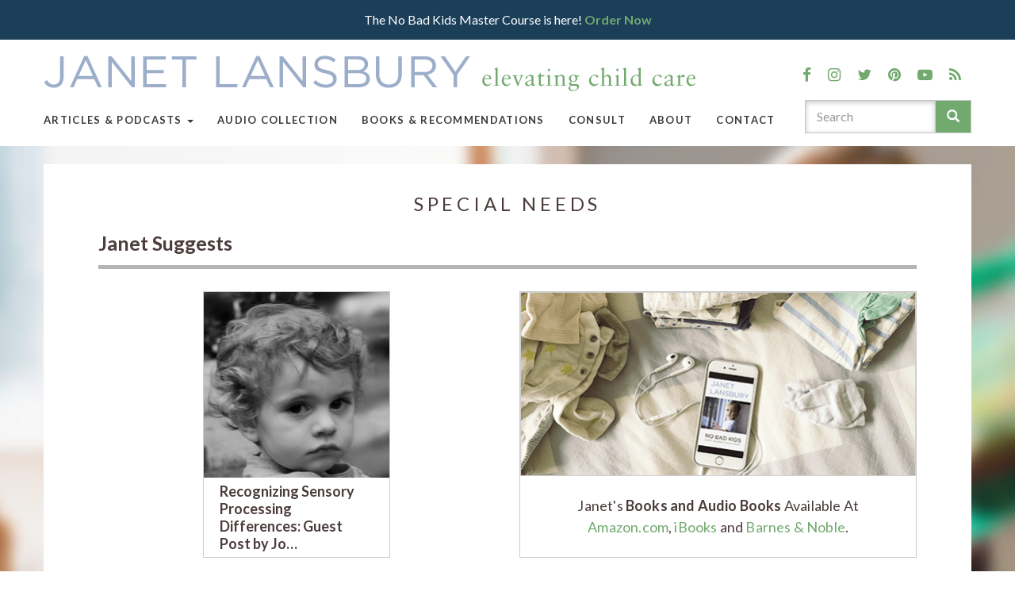

--- FILE ---
content_type: text/html; charset=UTF-8
request_url: https://www.janetlansbury.com/tag/special-needs/
body_size: 118404
content:
<!doctype html>
<html lang="en-US">
  <head>
  <meta charset="utf-8">
  <meta http-equiv="X-UA-Compatible" content="IE=edge" />
  <meta name="viewport" content="width=device-width, initial-scale=1">
  <link href="https://fonts.googleapis.com/css?family=Lato:300,400,400italic,700,900,900i" rel="stylesheet">
  <meta name='robots' content='index, follow, max-image-preview:large, max-snippet:-1, max-video-preview:-1' />

	<!-- This site is optimized with the Yoast SEO plugin v26.5 - https://yoast.com/wordpress/plugins/seo/ -->
	<title>Special Needs Archives - Janet Lansbury</title>
	<link rel="canonical" href="https://www.janetlansbury.com/tag/special-needs/" />
	<meta property="og:locale" content="en_US" />
	<meta property="og:type" content="article" />
	<meta property="og:title" content="Special Needs Archives - Janet Lansbury" />
	<meta property="og:url" content="https://www.janetlansbury.com/tag/special-needs/" />
	<meta property="og:site_name" content="Janet Lansbury" />
	<meta property="og:image" content="https://d3tkwokssgv28o.cloudfront.net/wp-content/uploads/2017/01/15062959/janet_home.jpg" />
	<meta property="og:image:width" content="501" />
	<meta property="og:image:height" content="334" />
	<meta property="og:image:type" content="image/jpeg" />
	<meta name="twitter:card" content="summary_large_image" />
	<meta name="twitter:site" content="@janetlansbury" />
	<script type="application/ld+json" class="yoast-schema-graph">{"@context":"https://schema.org","@graph":[{"@type":"CollectionPage","@id":"https://www.janetlansbury.com/tag/special-needs/","url":"https://www.janetlansbury.com/tag/special-needs/","name":"Special Needs Archives - Janet Lansbury","isPartOf":{"@id":"https://www.janetlansbury.com/#website"},"primaryImageOfPage":{"@id":"https://www.janetlansbury.com/tag/special-needs/#primaryimage"},"image":{"@id":"https://www.janetlansbury.com/tag/special-needs/#primaryimage"},"thumbnailUrl":"https://d3tkwokssgv28o.cloudfront.net/wp-content/uploads/2021/12/02033731/thumbnail-2.png","breadcrumb":{"@id":"https://www.janetlansbury.com/tag/special-needs/#breadcrumb"},"inLanguage":"en-US"},{"@type":"ImageObject","inLanguage":"en-US","@id":"https://www.janetlansbury.com/tag/special-needs/#primaryimage","url":"https://d3tkwokssgv28o.cloudfront.net/wp-content/uploads/2021/12/02033731/thumbnail-2.png","contentUrl":"https://d3tkwokssgv28o.cloudfront.net/wp-content/uploads/2021/12/02033731/thumbnail-2.png","width":1080,"height":1080},{"@type":"BreadcrumbList","@id":"https://www.janetlansbury.com/tag/special-needs/#breadcrumb","itemListElement":[{"@type":"ListItem","position":1,"name":"Home","item":"https://www.janetlansbury.com/"},{"@type":"ListItem","position":2,"name":"Special Needs"}]},{"@type":"WebSite","@id":"https://www.janetlansbury.com/#website","url":"https://www.janetlansbury.com/","name":"Janet Lansbury","description":"elevating child care","potentialAction":[{"@type":"SearchAction","target":{"@type":"EntryPoint","urlTemplate":"https://www.janetlansbury.com/?s={search_term_string}"},"query-input":{"@type":"PropertyValueSpecification","valueRequired":true,"valueName":"search_term_string"}}],"inLanguage":"en-US"}]}</script>
	<!-- / Yoast SEO plugin. -->


<link rel='dns-prefetch' href='//www.googletagmanager.com' />
<script type="text/javascript" id="wpp-js" src="https://www.janetlansbury.com/wp-content/plugins/wordpress-popular-posts/assets/js/wpp.min.js?ver=7.3.6" data-sampling="1" data-sampling-rate="100" data-api-url="https://www.janetlansbury.com/wp-json/wordpress-popular-posts" data-post-id="0" data-token="384887bf0d" data-lang="0" data-debug="0"></script>
<link rel="alternate" type="application/rss+xml" title="Janet Lansbury &raquo; Special Needs Tag Feed" href="https://www.janetlansbury.com/tag/special-needs/feed/" />
		<!-- This site uses the Google Analytics by MonsterInsights plugin v9.11.1 - Using Analytics tracking - https://www.monsterinsights.com/ -->
							<script src="//www.googletagmanager.com/gtag/js?id=G-SQX3Y15GWF"  data-cfasync="false" data-wpfc-render="false" type="text/javascript" async></script>
			<script data-cfasync="false" data-wpfc-render="false" type="text/javascript">
				var mi_version = '9.11.1';
				var mi_track_user = true;
				var mi_no_track_reason = '';
								var MonsterInsightsDefaultLocations = {"page_location":"https:\/\/www.janetlansbury.com\/tag\/special-needs\/"};
								if ( typeof MonsterInsightsPrivacyGuardFilter === 'function' ) {
					var MonsterInsightsLocations = (typeof MonsterInsightsExcludeQuery === 'object') ? MonsterInsightsPrivacyGuardFilter( MonsterInsightsExcludeQuery ) : MonsterInsightsPrivacyGuardFilter( MonsterInsightsDefaultLocations );
				} else {
					var MonsterInsightsLocations = (typeof MonsterInsightsExcludeQuery === 'object') ? MonsterInsightsExcludeQuery : MonsterInsightsDefaultLocations;
				}

								var disableStrs = [
										'ga-disable-G-SQX3Y15GWF',
									];

				/* Function to detect opted out users */
				function __gtagTrackerIsOptedOut() {
					for (var index = 0; index < disableStrs.length; index++) {
						if (document.cookie.indexOf(disableStrs[index] + '=true') > -1) {
							return true;
						}
					}

					return false;
				}

				/* Disable tracking if the opt-out cookie exists. */
				if (__gtagTrackerIsOptedOut()) {
					for (var index = 0; index < disableStrs.length; index++) {
						window[disableStrs[index]] = true;
					}
				}

				/* Opt-out function */
				function __gtagTrackerOptout() {
					for (var index = 0; index < disableStrs.length; index++) {
						document.cookie = disableStrs[index] + '=true; expires=Thu, 31 Dec 2099 23:59:59 UTC; path=/';
						window[disableStrs[index]] = true;
					}
				}

				if ('undefined' === typeof gaOptout) {
					function gaOptout() {
						__gtagTrackerOptout();
					}
				}
								window.dataLayer = window.dataLayer || [];

				window.MonsterInsightsDualTracker = {
					helpers: {},
					trackers: {},
				};
				if (mi_track_user) {
					function __gtagDataLayer() {
						dataLayer.push(arguments);
					}

					function __gtagTracker(type, name, parameters) {
						if (!parameters) {
							parameters = {};
						}

						if (parameters.send_to) {
							__gtagDataLayer.apply(null, arguments);
							return;
						}

						if (type === 'event') {
														parameters.send_to = monsterinsights_frontend.v4_id;
							var hookName = name;
							if (typeof parameters['event_category'] !== 'undefined') {
								hookName = parameters['event_category'] + ':' + name;
							}

							if (typeof MonsterInsightsDualTracker.trackers[hookName] !== 'undefined') {
								MonsterInsightsDualTracker.trackers[hookName](parameters);
							} else {
								__gtagDataLayer('event', name, parameters);
							}
							
						} else {
							__gtagDataLayer.apply(null, arguments);
						}
					}

					__gtagTracker('js', new Date());
					__gtagTracker('set', {
						'developer_id.dZGIzZG': true,
											});
					if ( MonsterInsightsLocations.page_location ) {
						__gtagTracker('set', MonsterInsightsLocations);
					}
										__gtagTracker('config', 'G-SQX3Y15GWF', {"forceSSL":"true"} );
										window.gtag = __gtagTracker;										(function () {
						/* https://developers.google.com/analytics/devguides/collection/analyticsjs/ */
						/* ga and __gaTracker compatibility shim. */
						var noopfn = function () {
							return null;
						};
						var newtracker = function () {
							return new Tracker();
						};
						var Tracker = function () {
							return null;
						};
						var p = Tracker.prototype;
						p.get = noopfn;
						p.set = noopfn;
						p.send = function () {
							var args = Array.prototype.slice.call(arguments);
							args.unshift('send');
							__gaTracker.apply(null, args);
						};
						var __gaTracker = function () {
							var len = arguments.length;
							if (len === 0) {
								return;
							}
							var f = arguments[len - 1];
							if (typeof f !== 'object' || f === null || typeof f.hitCallback !== 'function') {
								if ('send' === arguments[0]) {
									var hitConverted, hitObject = false, action;
									if ('event' === arguments[1]) {
										if ('undefined' !== typeof arguments[3]) {
											hitObject = {
												'eventAction': arguments[3],
												'eventCategory': arguments[2],
												'eventLabel': arguments[4],
												'value': arguments[5] ? arguments[5] : 1,
											}
										}
									}
									if ('pageview' === arguments[1]) {
										if ('undefined' !== typeof arguments[2]) {
											hitObject = {
												'eventAction': 'page_view',
												'page_path': arguments[2],
											}
										}
									}
									if (typeof arguments[2] === 'object') {
										hitObject = arguments[2];
									}
									if (typeof arguments[5] === 'object') {
										Object.assign(hitObject, arguments[5]);
									}
									if ('undefined' !== typeof arguments[1].hitType) {
										hitObject = arguments[1];
										if ('pageview' === hitObject.hitType) {
											hitObject.eventAction = 'page_view';
										}
									}
									if (hitObject) {
										action = 'timing' === arguments[1].hitType ? 'timing_complete' : hitObject.eventAction;
										hitConverted = mapArgs(hitObject);
										__gtagTracker('event', action, hitConverted);
									}
								}
								return;
							}

							function mapArgs(args) {
								var arg, hit = {};
								var gaMap = {
									'eventCategory': 'event_category',
									'eventAction': 'event_action',
									'eventLabel': 'event_label',
									'eventValue': 'event_value',
									'nonInteraction': 'non_interaction',
									'timingCategory': 'event_category',
									'timingVar': 'name',
									'timingValue': 'value',
									'timingLabel': 'event_label',
									'page': 'page_path',
									'location': 'page_location',
									'title': 'page_title',
									'referrer' : 'page_referrer',
								};
								for (arg in args) {
																		if (!(!args.hasOwnProperty(arg) || !gaMap.hasOwnProperty(arg))) {
										hit[gaMap[arg]] = args[arg];
									} else {
										hit[arg] = args[arg];
									}
								}
								return hit;
							}

							try {
								f.hitCallback();
							} catch (ex) {
							}
						};
						__gaTracker.create = newtracker;
						__gaTracker.getByName = newtracker;
						__gaTracker.getAll = function () {
							return [];
						};
						__gaTracker.remove = noopfn;
						__gaTracker.loaded = true;
						window['__gaTracker'] = __gaTracker;
					})();
									} else {
										console.log("");
					(function () {
						function __gtagTracker() {
							return null;
						}

						window['__gtagTracker'] = __gtagTracker;
						window['gtag'] = __gtagTracker;
					})();
									}
			</script>
							<!-- / Google Analytics by MonsterInsights -->
		<style id='wp-img-auto-sizes-contain-inline-css' type='text/css'>
img:is([sizes=auto i],[sizes^="auto," i]){contain-intrinsic-size:3000px 1500px}
/*# sourceURL=wp-img-auto-sizes-contain-inline-css */
</style>
<style id='wp-emoji-styles-inline-css' type='text/css'>

	img.wp-smiley, img.emoji {
		display: inline !important;
		border: none !important;
		box-shadow: none !important;
		height: 1em !important;
		width: 1em !important;
		margin: 0 0.07em !important;
		vertical-align: -0.1em !important;
		background: none !important;
		padding: 0 !important;
	}
/*# sourceURL=wp-emoji-styles-inline-css */
</style>
<style id='wp-block-library-inline-css' type='text/css'>
:root{--wp-block-synced-color:#7a00df;--wp-block-synced-color--rgb:122,0,223;--wp-bound-block-color:var(--wp-block-synced-color);--wp-editor-canvas-background:#ddd;--wp-admin-theme-color:#007cba;--wp-admin-theme-color--rgb:0,124,186;--wp-admin-theme-color-darker-10:#006ba1;--wp-admin-theme-color-darker-10--rgb:0,107,160.5;--wp-admin-theme-color-darker-20:#005a87;--wp-admin-theme-color-darker-20--rgb:0,90,135;--wp-admin-border-width-focus:2px}@media (min-resolution:192dpi){:root{--wp-admin-border-width-focus:1.5px}}.wp-element-button{cursor:pointer}:root .has-very-light-gray-background-color{background-color:#eee}:root .has-very-dark-gray-background-color{background-color:#313131}:root .has-very-light-gray-color{color:#eee}:root .has-very-dark-gray-color{color:#313131}:root .has-vivid-green-cyan-to-vivid-cyan-blue-gradient-background{background:linear-gradient(135deg,#00d084,#0693e3)}:root .has-purple-crush-gradient-background{background:linear-gradient(135deg,#34e2e4,#4721fb 50%,#ab1dfe)}:root .has-hazy-dawn-gradient-background{background:linear-gradient(135deg,#faaca8,#dad0ec)}:root .has-subdued-olive-gradient-background{background:linear-gradient(135deg,#fafae1,#67a671)}:root .has-atomic-cream-gradient-background{background:linear-gradient(135deg,#fdd79a,#004a59)}:root .has-nightshade-gradient-background{background:linear-gradient(135deg,#330968,#31cdcf)}:root .has-midnight-gradient-background{background:linear-gradient(135deg,#020381,#2874fc)}:root{--wp--preset--font-size--normal:16px;--wp--preset--font-size--huge:42px}.has-regular-font-size{font-size:1em}.has-larger-font-size{font-size:2.625em}.has-normal-font-size{font-size:var(--wp--preset--font-size--normal)}.has-huge-font-size{font-size:var(--wp--preset--font-size--huge)}.has-text-align-center{text-align:center}.has-text-align-left{text-align:left}.has-text-align-right{text-align:right}.has-fit-text{white-space:nowrap!important}#end-resizable-editor-section{display:none}.aligncenter{clear:both}.items-justified-left{justify-content:flex-start}.items-justified-center{justify-content:center}.items-justified-right{justify-content:flex-end}.items-justified-space-between{justify-content:space-between}.screen-reader-text{border:0;clip-path:inset(50%);height:1px;margin:-1px;overflow:hidden;padding:0;position:absolute;width:1px;word-wrap:normal!important}.screen-reader-text:focus{background-color:#ddd;clip-path:none;color:#444;display:block;font-size:1em;height:auto;left:5px;line-height:normal;padding:15px 23px 14px;text-decoration:none;top:5px;width:auto;z-index:100000}html :where(.has-border-color){border-style:solid}html :where([style*=border-top-color]){border-top-style:solid}html :where([style*=border-right-color]){border-right-style:solid}html :where([style*=border-bottom-color]){border-bottom-style:solid}html :where([style*=border-left-color]){border-left-style:solid}html :where([style*=border-width]){border-style:solid}html :where([style*=border-top-width]){border-top-style:solid}html :where([style*=border-right-width]){border-right-style:solid}html :where([style*=border-bottom-width]){border-bottom-style:solid}html :where([style*=border-left-width]){border-left-style:solid}html :where(img[class*=wp-image-]){height:auto;max-width:100%}:where(figure){margin:0 0 1em}html :where(.is-position-sticky){--wp-admin--admin-bar--position-offset:var(--wp-admin--admin-bar--height,0px)}@media screen and (max-width:600px){html :where(.is-position-sticky){--wp-admin--admin-bar--position-offset:0px}}

/*# sourceURL=wp-block-library-inline-css */
</style><style id='global-styles-inline-css' type='text/css'>
:root{--wp--preset--aspect-ratio--square: 1;--wp--preset--aspect-ratio--4-3: 4/3;--wp--preset--aspect-ratio--3-4: 3/4;--wp--preset--aspect-ratio--3-2: 3/2;--wp--preset--aspect-ratio--2-3: 2/3;--wp--preset--aspect-ratio--16-9: 16/9;--wp--preset--aspect-ratio--9-16: 9/16;--wp--preset--color--black: #000000;--wp--preset--color--cyan-bluish-gray: #abb8c3;--wp--preset--color--white: #ffffff;--wp--preset--color--pale-pink: #f78da7;--wp--preset--color--vivid-red: #cf2e2e;--wp--preset--color--luminous-vivid-orange: #ff6900;--wp--preset--color--luminous-vivid-amber: #fcb900;--wp--preset--color--light-green-cyan: #7bdcb5;--wp--preset--color--vivid-green-cyan: #00d084;--wp--preset--color--pale-cyan-blue: #8ed1fc;--wp--preset--color--vivid-cyan-blue: #0693e3;--wp--preset--color--vivid-purple: #9b51e0;--wp--preset--gradient--vivid-cyan-blue-to-vivid-purple: linear-gradient(135deg,rgb(6,147,227) 0%,rgb(155,81,224) 100%);--wp--preset--gradient--light-green-cyan-to-vivid-green-cyan: linear-gradient(135deg,rgb(122,220,180) 0%,rgb(0,208,130) 100%);--wp--preset--gradient--luminous-vivid-amber-to-luminous-vivid-orange: linear-gradient(135deg,rgb(252,185,0) 0%,rgb(255,105,0) 100%);--wp--preset--gradient--luminous-vivid-orange-to-vivid-red: linear-gradient(135deg,rgb(255,105,0) 0%,rgb(207,46,46) 100%);--wp--preset--gradient--very-light-gray-to-cyan-bluish-gray: linear-gradient(135deg,rgb(238,238,238) 0%,rgb(169,184,195) 100%);--wp--preset--gradient--cool-to-warm-spectrum: linear-gradient(135deg,rgb(74,234,220) 0%,rgb(151,120,209) 20%,rgb(207,42,186) 40%,rgb(238,44,130) 60%,rgb(251,105,98) 80%,rgb(254,248,76) 100%);--wp--preset--gradient--blush-light-purple: linear-gradient(135deg,rgb(255,206,236) 0%,rgb(152,150,240) 100%);--wp--preset--gradient--blush-bordeaux: linear-gradient(135deg,rgb(254,205,165) 0%,rgb(254,45,45) 50%,rgb(107,0,62) 100%);--wp--preset--gradient--luminous-dusk: linear-gradient(135deg,rgb(255,203,112) 0%,rgb(199,81,192) 50%,rgb(65,88,208) 100%);--wp--preset--gradient--pale-ocean: linear-gradient(135deg,rgb(255,245,203) 0%,rgb(182,227,212) 50%,rgb(51,167,181) 100%);--wp--preset--gradient--electric-grass: linear-gradient(135deg,rgb(202,248,128) 0%,rgb(113,206,126) 100%);--wp--preset--gradient--midnight: linear-gradient(135deg,rgb(2,3,129) 0%,rgb(40,116,252) 100%);--wp--preset--font-size--small: 13px;--wp--preset--font-size--medium: 20px;--wp--preset--font-size--large: 36px;--wp--preset--font-size--x-large: 42px;--wp--preset--spacing--20: 0.44rem;--wp--preset--spacing--30: 0.67rem;--wp--preset--spacing--40: 1rem;--wp--preset--spacing--50: 1.5rem;--wp--preset--spacing--60: 2.25rem;--wp--preset--spacing--70: 3.38rem;--wp--preset--spacing--80: 5.06rem;--wp--preset--shadow--natural: 6px 6px 9px rgba(0, 0, 0, 0.2);--wp--preset--shadow--deep: 12px 12px 50px rgba(0, 0, 0, 0.4);--wp--preset--shadow--sharp: 6px 6px 0px rgba(0, 0, 0, 0.2);--wp--preset--shadow--outlined: 6px 6px 0px -3px rgb(255, 255, 255), 6px 6px rgb(0, 0, 0);--wp--preset--shadow--crisp: 6px 6px 0px rgb(0, 0, 0);}:where(.is-layout-flex){gap: 0.5em;}:where(.is-layout-grid){gap: 0.5em;}body .is-layout-flex{display: flex;}.is-layout-flex{flex-wrap: wrap;align-items: center;}.is-layout-flex > :is(*, div){margin: 0;}body .is-layout-grid{display: grid;}.is-layout-grid > :is(*, div){margin: 0;}:where(.wp-block-columns.is-layout-flex){gap: 2em;}:where(.wp-block-columns.is-layout-grid){gap: 2em;}:where(.wp-block-post-template.is-layout-flex){gap: 1.25em;}:where(.wp-block-post-template.is-layout-grid){gap: 1.25em;}.has-black-color{color: var(--wp--preset--color--black) !important;}.has-cyan-bluish-gray-color{color: var(--wp--preset--color--cyan-bluish-gray) !important;}.has-white-color{color: var(--wp--preset--color--white) !important;}.has-pale-pink-color{color: var(--wp--preset--color--pale-pink) !important;}.has-vivid-red-color{color: var(--wp--preset--color--vivid-red) !important;}.has-luminous-vivid-orange-color{color: var(--wp--preset--color--luminous-vivid-orange) !important;}.has-luminous-vivid-amber-color{color: var(--wp--preset--color--luminous-vivid-amber) !important;}.has-light-green-cyan-color{color: var(--wp--preset--color--light-green-cyan) !important;}.has-vivid-green-cyan-color{color: var(--wp--preset--color--vivid-green-cyan) !important;}.has-pale-cyan-blue-color{color: var(--wp--preset--color--pale-cyan-blue) !important;}.has-vivid-cyan-blue-color{color: var(--wp--preset--color--vivid-cyan-blue) !important;}.has-vivid-purple-color{color: var(--wp--preset--color--vivid-purple) !important;}.has-black-background-color{background-color: var(--wp--preset--color--black) !important;}.has-cyan-bluish-gray-background-color{background-color: var(--wp--preset--color--cyan-bluish-gray) !important;}.has-white-background-color{background-color: var(--wp--preset--color--white) !important;}.has-pale-pink-background-color{background-color: var(--wp--preset--color--pale-pink) !important;}.has-vivid-red-background-color{background-color: var(--wp--preset--color--vivid-red) !important;}.has-luminous-vivid-orange-background-color{background-color: var(--wp--preset--color--luminous-vivid-orange) !important;}.has-luminous-vivid-amber-background-color{background-color: var(--wp--preset--color--luminous-vivid-amber) !important;}.has-light-green-cyan-background-color{background-color: var(--wp--preset--color--light-green-cyan) !important;}.has-vivid-green-cyan-background-color{background-color: var(--wp--preset--color--vivid-green-cyan) !important;}.has-pale-cyan-blue-background-color{background-color: var(--wp--preset--color--pale-cyan-blue) !important;}.has-vivid-cyan-blue-background-color{background-color: var(--wp--preset--color--vivid-cyan-blue) !important;}.has-vivid-purple-background-color{background-color: var(--wp--preset--color--vivid-purple) !important;}.has-black-border-color{border-color: var(--wp--preset--color--black) !important;}.has-cyan-bluish-gray-border-color{border-color: var(--wp--preset--color--cyan-bluish-gray) !important;}.has-white-border-color{border-color: var(--wp--preset--color--white) !important;}.has-pale-pink-border-color{border-color: var(--wp--preset--color--pale-pink) !important;}.has-vivid-red-border-color{border-color: var(--wp--preset--color--vivid-red) !important;}.has-luminous-vivid-orange-border-color{border-color: var(--wp--preset--color--luminous-vivid-orange) !important;}.has-luminous-vivid-amber-border-color{border-color: var(--wp--preset--color--luminous-vivid-amber) !important;}.has-light-green-cyan-border-color{border-color: var(--wp--preset--color--light-green-cyan) !important;}.has-vivid-green-cyan-border-color{border-color: var(--wp--preset--color--vivid-green-cyan) !important;}.has-pale-cyan-blue-border-color{border-color: var(--wp--preset--color--pale-cyan-blue) !important;}.has-vivid-cyan-blue-border-color{border-color: var(--wp--preset--color--vivid-cyan-blue) !important;}.has-vivid-purple-border-color{border-color: var(--wp--preset--color--vivid-purple) !important;}.has-vivid-cyan-blue-to-vivid-purple-gradient-background{background: var(--wp--preset--gradient--vivid-cyan-blue-to-vivid-purple) !important;}.has-light-green-cyan-to-vivid-green-cyan-gradient-background{background: var(--wp--preset--gradient--light-green-cyan-to-vivid-green-cyan) !important;}.has-luminous-vivid-amber-to-luminous-vivid-orange-gradient-background{background: var(--wp--preset--gradient--luminous-vivid-amber-to-luminous-vivid-orange) !important;}.has-luminous-vivid-orange-to-vivid-red-gradient-background{background: var(--wp--preset--gradient--luminous-vivid-orange-to-vivid-red) !important;}.has-very-light-gray-to-cyan-bluish-gray-gradient-background{background: var(--wp--preset--gradient--very-light-gray-to-cyan-bluish-gray) !important;}.has-cool-to-warm-spectrum-gradient-background{background: var(--wp--preset--gradient--cool-to-warm-spectrum) !important;}.has-blush-light-purple-gradient-background{background: var(--wp--preset--gradient--blush-light-purple) !important;}.has-blush-bordeaux-gradient-background{background: var(--wp--preset--gradient--blush-bordeaux) !important;}.has-luminous-dusk-gradient-background{background: var(--wp--preset--gradient--luminous-dusk) !important;}.has-pale-ocean-gradient-background{background: var(--wp--preset--gradient--pale-ocean) !important;}.has-electric-grass-gradient-background{background: var(--wp--preset--gradient--electric-grass) !important;}.has-midnight-gradient-background{background: var(--wp--preset--gradient--midnight) !important;}.has-small-font-size{font-size: var(--wp--preset--font-size--small) !important;}.has-medium-font-size{font-size: var(--wp--preset--font-size--medium) !important;}.has-large-font-size{font-size: var(--wp--preset--font-size--large) !important;}.has-x-large-font-size{font-size: var(--wp--preset--font-size--x-large) !important;}
/*# sourceURL=global-styles-inline-css */
</style>

<style id='classic-theme-styles-inline-css' type='text/css'>
/*! This file is auto-generated */
.wp-block-button__link{color:#fff;background-color:#32373c;border-radius:9999px;box-shadow:none;text-decoration:none;padding:calc(.667em + 2px) calc(1.333em + 2px);font-size:1.125em}.wp-block-file__button{background:#32373c;color:#fff;text-decoration:none}
/*# sourceURL=/wp-includes/css/classic-themes.min.css */
</style>
<link rel='stylesheet' id='wordpress-popular-posts-css-css' href='https://www.janetlansbury.com/wp-content/plugins/wordpress-popular-posts/assets/css/wpp.css?ver=7.3.6' type='text/css' media='all' />
<link rel='stylesheet' id='wpfront-notification-bar-css' href='https://www.janetlansbury.com/wp-content/plugins/wpfront-notification-bar/css/wpfront-notification-bar.min.css?ver=3.5.1.05102' type='text/css' media='all' />
<link rel='stylesheet' id='sage/css-css' href='https://www.janetlansbury.com/wp-content/themes/janet-lansbury/dist/styles/main-98c3f62626.css' type='text/css' media='all' />
<script type="text/javascript" src="https://www.janetlansbury.com/wp-content/plugins/google-analytics-for-wordpress/assets/js/frontend-gtag.min.js?ver=9.11.1" id="monsterinsights-frontend-script-js" async="async" data-wp-strategy="async"></script>
<script data-cfasync="false" data-wpfc-render="false" type="text/javascript" id='monsterinsights-frontend-script-js-extra'>/* <![CDATA[ */
var monsterinsights_frontend = {"js_events_tracking":"true","download_extensions":"pdf,doc,ppt,xls,zip,docx,pptx,xlsx","inbound_paths":"[]","home_url":"https:\/\/www.janetlansbury.com","hash_tracking":"false","v4_id":"G-SQX3Y15GWF"};/* ]]> */
</script>
<script type="text/javascript" src="https://www.janetlansbury.com/wp-includes/js/jquery/jquery.min.js?ver=3.7.1" id="jquery-core-js"></script>
<script type="text/javascript" src="https://www.janetlansbury.com/wp-includes/js/jquery/jquery-migrate.min.js?ver=3.4.1" id="jquery-migrate-js"></script>
<script type="text/javascript" src="https://www.janetlansbury.com/wp-content/plugins/wpfront-notification-bar/js/wpfront-notification-bar.min.js?ver=3.5.1.05102" id="wpfront-notification-bar-js"></script>
<link rel="https://api.w.org/" href="https://www.janetlansbury.com/wp-json/" /><link rel="alternate" title="JSON" type="application/json" href="https://www.janetlansbury.com/wp-json/wp/v2/tags/1764" /><link rel="EditURI" type="application/rsd+xml" title="RSD" href="https://www.janetlansbury.com/xmlrpc.php?rsd" />

		<!-- GA Google Analytics @ https://m0n.co/ga -->
		<script async src="https://www.googletagmanager.com/gtag/js?id=G-NSW75C8KTM"></script>
		<script>
			window.dataLayer = window.dataLayer || [];
			function gtag(){dataLayer.push(arguments);}
			gtag('js', new Date());
			gtag('config', 'G-NSW75C8KTM');
		</script>

	<meta name="generator" content="Site Kit by Google 1.167.0" /><script type="text/javascript">
(function(url){
	if(/(?:Chrome\/26\.0\.1410\.63 Safari\/537\.31|WordfenceTestMonBot)/.test(navigator.userAgent)){ return; }
	var addEvent = function(evt, handler) {
		if (window.addEventListener) {
			document.addEventListener(evt, handler, false);
		} else if (window.attachEvent) {
			document.attachEvent('on' + evt, handler);
		}
	};
	var removeEvent = function(evt, handler) {
		if (window.removeEventListener) {
			document.removeEventListener(evt, handler, false);
		} else if (window.detachEvent) {
			document.detachEvent('on' + evt, handler);
		}
	};
	var evts = 'contextmenu dblclick drag dragend dragenter dragleave dragover dragstart drop keydown keypress keyup mousedown mousemove mouseout mouseover mouseup mousewheel scroll'.split(' ');
	var logHuman = function() {
		if (window.wfLogHumanRan) { return; }
		window.wfLogHumanRan = true;
		var wfscr = document.createElement('script');
		wfscr.type = 'text/javascript';
		wfscr.async = true;
		wfscr.src = url + '&r=' + Math.random();
		(document.getElementsByTagName('head')[0]||document.getElementsByTagName('body')[0]).appendChild(wfscr);
		for (var i = 0; i < evts.length; i++) {
			removeEvent(evts[i], logHuman);
		}
	};
	for (var i = 0; i < evts.length; i++) {
		addEvent(evts[i], logHuman);
	}
})('//www.janetlansbury.com/?wordfence_lh=1&hid=646763960BE45803CB0F51231CEF8E3B');
</script>            <style id="wpp-loading-animation-styles">@-webkit-keyframes bgslide{from{background-position-x:0}to{background-position-x:-200%}}@keyframes bgslide{from{background-position-x:0}to{background-position-x:-200%}}.wpp-widget-block-placeholder,.wpp-shortcode-placeholder{margin:0 auto;width:60px;height:3px;background:#dd3737;background:linear-gradient(90deg,#dd3737 0%,#571313 10%,#dd3737 100%);background-size:200% auto;border-radius:3px;-webkit-animation:bgslide 1s infinite linear;animation:bgslide 1s infinite linear}</style>
            		<style type="text/css" id="wp-custom-css">
			/*
You can add your own CSS here.

Click the help icon above to learn more.
*/
/* Hide Share 
.subscribe-share .share {
	display: none;
}
@media (min-width: 992px) {
	html .subscribe-share .subscribe {
			float: none;
			width: 100%;
	}
}*/
/* Add to Any Share Buttons */
.a2a_svg, .a2a_count { 
	border-radius: 0 !important; 
}
.share h2.border-title {
    margin-bottom: 18px;
}
@media (min-width: 768px) {
	.single-post .share {
			margin-right: -15px;
			margin-left: -15px;
	}
}
.single-post .share.section-margin {
    display: none;
}

/* Subcribe Page Form */
.page-id-22000 .subscribe-widget {
    display: block;
}
.page-id-22000 .page-header-wrap {
    display: none;
}

.thank-you p {
    text-align: center;
}

input[type=submit] {
    -webkit-appearance: button;
    cursor: pointer;
    color: #4c3c3c;
    background: #efefef;
}

div#mailpoet_form_6 .mailpoet_form_columns {
    display: flex;
    flex-direction: column;
}

/* Subcribe Form */
.mailpoet_form_column {
	width: 100%;
}
html #mailpoet_form_5 form.mailpoet_form,
html #mailpoet_form_4 form.mailpoet_form {
    padding: 20px 0 0 0;
}



#mailpoet_form_5 .mailpoet_text, #mailpoet_form_5 .mailpoet_textarea, 
#mailpoet_form_4 .mailpoet_text, #mailpoet_form_4 .mailpoet_textarea {
    width: 100% !important;
	  padding: 10px !important;
}

.mailpoet_submit,
#mailpoet_form_5 .mailpoet_submit,
#mailpoet_form_4 .mailpoet_submit {
    padding: 10px !important;
    text-transform: uppercase;
    letter-spacing: 2px;
	  transition: box-shadow .15s ease-in-out;
}

.mailpoet_submit:hover,
#mailpoet_form_5 .mailpoet_submit:hover, 
#mailpoet_form_4 .mailpoet_submit:hover {
    box-shadow: 2px 4px 6px 0 rgb(0 0 0 / 20%);
}

#mailpoet_form_5 .mailpoet_submit:active,
#mailpoet_form_4 .mailpoet_submit:active {
    box-shadow: inset 0 3px 5px rgb(0 0 0 / 13%);
}

/* Home Hero Image */
@media (min-width: 1200px) {
	html #home-hero .callout .inner .left {
			padding-right: 15px;
			margin-top: 5px;
	}
}

/* Cred logos */
.credibility-logos-home {
    margin: 40px 15px;   
}
.credibility-logos-home--inner {
    background: url('https://d3tkwokssgv28o.cloudfront.net/wp-content/uploads/2022/08/15194717/mobile-credibility-logos-of-publications.png');
    background-size: cover;
    background-repeat: no-repeat;
    width: 100%;
    height: 0;
    padding-top: 70.72%;
}

@media (min-width: 768px) {
    .credibility-logos-home {
        margin-left: -15px;
        margin-top: 40px;  
    }
    .credibility-logos-home--inner {
        background: url('https://d3tkwokssgv28o.cloudfront.net/wp-content/uploads/2022/08/15194733/tablet-credibility-logos-of-publications.png');
        background-size: cover;
        background-repeat: no-repeat;
        width: 102.5%;
        height: 0;
        padding-top: 10.64%;
    }
}

@media (min-width: 992px) {
    .credibility-logos-home {
        margin-left: -15px;
        margin-top: 40px;  
    }
    .credibility-logos-home--inner {
        background: url('https://d3tkwokssgv28o.cloudfront.net/wp-content/uploads/2022/08/15194701/credibility-logos-of-publications.png');
        background-size: cover;
        background-repeat: no-repeat;
        width: 102.5%;
        height: 0;
        padding-top: 2.52%;
    }
}

/* Home FB embed */
.fb-like {
    overflow: hidden;
}

/* Avoid horizontal scroll */
.comment-content {
    overflow: scroll;
}

/* Stretch Subscribe form fields */
#mailpoet_form_5 .mailpoet_text, #mailpoet_form_5 .mailpoet_textarea {
    width: 100%;
}

/* Remove tag on home posts */
.recent-posts-home .meta-terms {
    display: none;
}

/* Remove Consultation section on homepage */
.speaking-home {
    display: none;
}

/* SIDEBAR STYLES FOR TAGS - Workaround to remove toggle on Topics */

.menu-sidebar-menu-container .menu-item-object-post_tag a:before {
    content: "- ";
}

.menu-sidebar-menu-container .menu-item-object-post_tag a {
    font-weight: normal;
    line-height: 2;
}

.menu-sidebar-menu-container .menu-item-object-post_tag.add-topics-header:before {
    content: "Topics";
    font-weight: bold;
    margin-top: 10px;
    margin-bottom: 10px;
    display: block;
}

.menu-sidebar-menu-container .menu-item-object-post_tag.style-as-category a:before {
    content: "";
}
.menu-sidebar-menu-container .menu-item-object-post_tag.style-as-category a {
    font-weight: bold;
	  line-height: 40px;
}

/* shrink the search bar in the nav */
@media (min-width: 992px) {
  .header-search.pull-right {
    width: 20%;
  }
}

.single-recommended-products .recommended-products {
    background: none;
}

.more-janet-home a.button-large-extend.icon-book {
    margin-top: 65px;
}


/* Remove Articles heading on homepage, Most Recent heading on blog and archive pages */
.home-first-section .title-section,
.blog .header-page .title-section,
.archive .header-page .title-section {
    display: none;
}

.archive .wrap,
.blog .wrap {
    padding-top: 30px;
}

@media (max-width: 500px) {
  #category-hero .title-section h2::after {
      content: "Scroll down for the latest!";
      text-align: right;
      position: absolute;
      font-family: georgia;
      font-style: italic;
      font-size: 11px;
      width: 30%;
      right: 15px;
      color: #d2b39b;
      bottom: 15px;
  }
}

/* Blog edit link was hidden */
.comment-metadata {
    display: block;
}
.comment-metadata time {
    display: none;
}
/* single post audio - iframe podcast */
.single iframe {
    margin-top: 1em;
    width: 100%;
    margin-bottom: 2em;
}

/* Home Page Callout - hero */
.callout-btn {
	display: block;
	margin-top: 15px;
}
.callout-btn a {
	text-decoration: none;
	display: inline-block;
	color: #fff;
	background-color: #71a96e;
	padding: 10px 25px;
	transition: box-shadow .15s ease-in-out;
}
.callout-btn a:hover {
    box-shadow: 2px 4px 6px 0 rgb(0 0 0 / 20%);
	transition: box-shadow .15s ease-in-out;
}
#home-hero .callout .inner {
    display: flex;
    align-items: center;
}
#home-hero .callout iframe {
	max-width: 100%;
}
@media (max-width: 768px) {
	#home-hero .callout .inner {
    display: block;
	}
	#home-hero .callout .inner .left {
		margin-bottom: 20px;
	}
}		</style>
		<link rel='stylesheet' id='mailpoet_public-css' href='https://www.janetlansbury.com/wp-content/plugins/mailpoet/assets/dist/css/mailpoet-public.b1f0906e.css?ver=ea0464593981f1d94eaf788c4acb7529' type='text/css' media='all' />
</head>  <body data-rsssl=1 class="archive tag tag-special-needs tag-1764 wp-theme-janet-lansbury sidebar-primary">
    <!--[if IE]>
      <div class="alert alert-warning">
        You are using an <strong>outdated</strong> browser. Please <a href="http://browsehappy.com/">upgrade your browser</a> to improve your experience.      </div>
    <![endif]-->
    <div class="site-header">
<div class="preheader">
      <div class="logo">
      <a href="https://www.janetlansbury.com/"><img class="img-responsive hidden-sm hidden-xs" alt="Janet Lansbury" src="https://www.janetlansbury.com/wp-content/themes/janet-lansbury/dist/images/logo.png"></a>
      </div>
      <div class="right">
      <ul class="social-icons-header pull-right">
        <li><a href=""></a></li>
        <li><a href="https://www.facebook.com/janetlansbury"><i class="fa fa-facebook" aria-hidden="true"></i></a></li>
        <li><a href="https://www.instagram.com/janetlansbury/"><i class="fa fa-instagram" aria-hidden="true"></i></a></li>
        <li><a href="https://twitter.com/janetlansbury"><i class="fa fa-twitter" aria-hidden="true"></i></a></li>
        <li><a href="https://www.pinterest.com/janetlansbury/"><i class="fa fa-pinterest" aria-hidden="true"></i></a></li>
        <li><a href="https://www.youtube.com/user/janetlansbury"><i class="fa fa-youtube-play" aria-hidden="true"></i></a></li>
        <li><a href="https://www.janetlansbury.com/feed/"><i class="fa fa-rss" aria-hidden="true"></i></a></li>
      </ul>
      </div>
</div>
</div>

<div class="nav-wrap">
<header class="banner navbar navbar-default navbar-static-top" role="banner">
    <div class="navbar-header">
      <div class="mobile-logo">
        <a href="https://www.janetlansbury.com/" class="hidden-lg hidden-md" title="Janet Lansbury, Elevating Child Care"></a>
      </div>
      <button type="button" class="navbar-toggle collapsed" data-toggle="collapse" data-target=".navbar-collapse">
        <span class="sr-only">Toggle navigation</span>
        <span class="icon-bar"></span>
        <span class="icon-bar"></span>
        <span class="icon-bar"></span>
        <span class="menu-collapse-text">MENU</span>
      </button>
      
    </div>
    <nav class="collapse navbar-collapse" role="navigation">
      <div class="menu-main-container"><ul id="menu-main" class="nav navbar-nav"><li id="menu-item-17776" class="menu-item menu-item-type-post_type menu-item-object-page current_page_parent menu-item-has-children menu-item-17776 dropdown"><a title="Articles &#038; Podcasts" href="#" data-toggle="dropdown" class="dropdown-toggle" aria-haspopup="true">Articles &#038; Podcasts <span class="caret"></span></a>
<ul role="menu" class=" dropdown-menu">
	<li id="menu-item-19405" class="menu-item menu-item-type-custom menu-item-object-custom menu-item-19405"><a title="View All" href="https://www.janetlansbury.com/articles/">View All</a></li>
	<li id="menu-item-19217" class="menu-item menu-item-type-taxonomy menu-item-object-category menu-item-19217"><a title="Babies &amp; Newborns" href="https://www.janetlansbury.com/category/babies-newborns/">Babies &amp; Newborns</a></li>
	<li id="menu-item-19216" class="menu-item menu-item-type-taxonomy menu-item-object-category menu-item-19216"><a title="Toddlers &amp; Preschoolers" href="https://www.janetlansbury.com/category/toddlers-preschoolers/">Toddlers &amp; Preschoolers</a></li>
	<li id="menu-item-19219" class="menu-item menu-item-type-taxonomy menu-item-object-category menu-item-19219"><a title="Older Kids &amp; Teens" href="https://www.janetlansbury.com/category/older-kids-teens/">Older Kids &amp; Teens</a></li>
	<li id="menu-item-19218" class="menu-item menu-item-type-taxonomy menu-item-object-category menu-item-19218"><a title="All Ages" href="https://www.janetlansbury.com/category/all-ages/">All Ages</a></li>
	<li id="menu-item-19220" class="menu-item menu-item-type-taxonomy menu-item-object-post_tag menu-item-19220"><a title="Emotional Health" href="https://www.janetlansbury.com/tag/emotional-health/">Emotional Health</a></li>
	<li id="menu-item-19221" class="menu-item menu-item-type-taxonomy menu-item-object-post_tag menu-item-19221"><a title="Discipline" href="https://www.janetlansbury.com/tag/discipline/">Discipline</a></li>
	<li id="menu-item-19223" class="menu-item menu-item-type-taxonomy menu-item-object-post_tag menu-item-19223"><a title="Siblings" href="https://www.janetlansbury.com/tag/siblings/">Siblings</a></li>
</ul>
</li>
<li id="menu-item-17806" class="menu-item menu-item-type-post_type menu-item-object-page menu-item-17806"><a title="Audio Collection" href="https://www.janetlansbury.com/podcast-audio/">Audio Collection</a></li>
<li id="menu-item-17777" class="menu-item menu-item-type-custom menu-item-object-custom menu-item-17777"><a title="Books &amp; Recommendations" href="/recommended-products">Books &#038; Recommendations</a></li>
<li id="menu-item-17774" class="menu-item menu-item-type-post_type menu-item-object-page menu-item-17774"><a title="Consult" href="https://www.janetlansbury.com/consult-with-me/">Consult</a></li>
<li id="menu-item-17775" class="menu-item menu-item-type-post_type menu-item-object-page menu-item-17775"><a title="About" href="https://www.janetlansbury.com/about/">About</a></li>
<li id="menu-item-17773" class="menu-item menu-item-type-post_type menu-item-object-page menu-item-17773"><a title="Contact" href="https://www.janetlansbury.com/contact/">Contact</a></li>
</ul></div>      <div class="header-search pull-right">
        <form action="/" method="get" class="navbar-form" role="search">
        <div class="input-group">
            <input type="text" class="form-control" placeholder="Search" name="s" value="">
            <div class="input-group-btn">
                <button class="btn btn-default" type="submit"><i class="glyphicon glyphicon-search"></i></button>
            </div>
        </div>
        </form>
</div>    </nav>
</header>
</div>



<section id="category-hero">
<div class="callout">
  <div class="inner">
    <h1 class="page-title">Special Needs</h1>
      <div class="title-section">
        <h2 class="border-title">Janet Suggests</h2>
      </div>
      
      <div class="left">
        <div class="category-slider">
          
                    
          
          
                            <div class="slider-item">
            <div class="janet-image-widget">
              <a href="https://www.janetlansbury.com/2013/09/recognizing-sensory-processing-differences-guest-post-by-jonathan-evans/"><img width="500" height="500" src="https://d3tkwokssgv28o.cloudfront.net/wp-content/uploads/2013/09/15063221/Recognizing-Sensory-Processing-Disorders-Large-500x500.jpg" class="attachment-top-slider size-top-slider wp-post-image" alt="" decoding="async" loading="lazy" srcset="https://d3tkwokssgv28o.cloudfront.net/wp-content/uploads/2013/09/15063221/Recognizing-Sensory-Processing-Disorders-Large-500x500.jpg 500w, https://d3tkwokssgv28o.cloudfront.net/wp-content/uploads/2013/09/15063221/Recognizing-Sensory-Processing-Disorders-Large-150x150.jpg 150w, https://d3tkwokssgv28o.cloudfront.net/wp-content/uploads/2013/09/15063221/Recognizing-Sensory-Processing-Disorders-Large-200x200.jpg 200w, https://d3tkwokssgv28o.cloudfront.net/wp-content/uploads/2013/09/15063221/Recognizing-Sensory-Processing-Disorders-Large-80x80.jpg 80w, https://d3tkwokssgv28o.cloudfront.net/wp-content/uploads/2013/09/15063221/Recognizing-Sensory-Processing-Disorders-Large-266x266.jpg 266w" sizes="auto, (max-width: 500px) 100vw, 500px" /></a>
              <div class="r4m-link">
                <h2>
                  <a href="https://www.janetlansbury.com/2013/09/recognizing-sensory-processing-differences-guest-post-by-jonathan-evans/">Recognizing Sensory Processing Differences: Guest Post by Jo&hellip;</a>
                </h2>
              </div>
            </div>
          </div>
          
                                      </div>
      </div>
      <div class="right">
       
<div class="cat-ad">
	<div class="image">
		<img class="img-responsive" src="https://www.janetlansbury.com/wp-content/themes/janet-lansbury/dist/images/lifestyle-no-bad-kids-audio.jpg" alt="Janet Lansbury Products" width="500" height="233">
	</div>
	<div class="links">
		<p>Janet's <strong>Books and Audio Books</strong> Available At <a href="https://www.amazon.com/Janet-Lansbury/e/B00K6INAQW?tag=janetlansbury-20">Amazon.com</a>, <a href="https://itunes.apple.com/us/author/janet-lansbury/id877467081?mt=11">iBooks</a> and <a href="https://www.barnesandnoble.com/s/%22Janet%20lansbury%22?Ntk=P_key_Contributor_List&Ns=P_Sales_Rank&Ntx=mode+matchall">Barnes & Noble</a>.</p>
  </div>
</div>      </div>
  </div>
</div>
</section>

<div class="header-page">
<div class="title-section">
    <h2 class="border-title">Most Recent</h2>
</div>
</div>
    <div class="wrap" role="document">
        <main class="main">
            <article class="archive-list-single row">
 <div class="featured-image">
     <a href="https://www.janetlansbury.com/2021/12/it-had-to-be-you-the-struggles-and-joys-of-raising-a-child-with-disabilities-with-loryn-brantz/" title="It Had to Be You &#8211; The Struggles and Joys of Raising a Child with Disabilities (with Loryn Brantz)">
        <img width="150" height="150" src="https://d3tkwokssgv28o.cloudfront.net/wp-content/uploads/2021/12/02033731/thumbnail-2-150x150.png" class="attachment-thumbnail size-thumbnail wp-post-image" alt="" decoding="async" srcset="https://d3tkwokssgv28o.cloudfront.net/wp-content/uploads/2021/12/02033731/thumbnail-2-150x150.png 150w, https://d3tkwokssgv28o.cloudfront.net/wp-content/uploads/2021/12/02033731/thumbnail-2-300x300.png 300w, https://d3tkwokssgv28o.cloudfront.net/wp-content/uploads/2021/12/02033731/thumbnail-2-1024x1024.png 1024w, https://d3tkwokssgv28o.cloudfront.net/wp-content/uploads/2021/12/02033731/thumbnail-2-768x768.png 768w, https://d3tkwokssgv28o.cloudfront.net/wp-content/uploads/2021/12/02033731/thumbnail-2-234x234.png 234w, https://d3tkwokssgv28o.cloudfront.net/wp-content/uploads/2021/12/02033731/thumbnail-2-200x200.png 200w, https://d3tkwokssgv28o.cloudfront.net/wp-content/uploads/2021/12/02033731/thumbnail-2-500x500.png 500w, https://d3tkwokssgv28o.cloudfront.net/wp-content/uploads/2021/12/02033731/thumbnail-2-120x120.png 120w, https://d3tkwokssgv28o.cloudfront.net/wp-content/uploads/2021/12/02033731/thumbnail-2.png 1080w" sizes="(max-width: 150px) 100vw, 150px" /> </a>
</div>
	
 <div class="excerpt-content">
  <span class="meta-terms"><a href="/tag/podcasts/">Podcast</a></span>    
 <h2 class="entry-title"><a href="https://www.janetlansbury.com/2021/12/it-had-to-be-you-the-struggles-and-joys-of-raising-a-child-with-disabilities-with-loryn-brantz/">It Had to Be You &#8211; The Struggles and Joys of Raising a Child with Disabilities (with Loryn Brantz)</a></h2>
 </div>
</article>
  <article class="archive-list-single row">
 <div class="featured-image">
     <a href="https://www.janetlansbury.com/2021/09/parental-burnout-and-a-reasonable-approach-to-screens-with-dr-meghan-owenz/" title="Parental Burnout and a Reasonable Approach to Screens (with Dr. Meghan Owenz)">
        <img width="150" height="150" src="https://d3tkwokssgv28o.cloudfront.net/wp-content/uploads/2021/09/20024125/thumbnail-150x150.png" class="attachment-thumbnail size-thumbnail wp-post-image" alt="" decoding="async" srcset="https://d3tkwokssgv28o.cloudfront.net/wp-content/uploads/2021/09/20024125/thumbnail-150x150.png 150w, https://d3tkwokssgv28o.cloudfront.net/wp-content/uploads/2021/09/20024125/thumbnail-300x300.png 300w, https://d3tkwokssgv28o.cloudfront.net/wp-content/uploads/2021/09/20024125/thumbnail-1024x1024.png 1024w, https://d3tkwokssgv28o.cloudfront.net/wp-content/uploads/2021/09/20024125/thumbnail-768x768.png 768w, https://d3tkwokssgv28o.cloudfront.net/wp-content/uploads/2021/09/20024125/thumbnail-600x600.png 600w, https://d3tkwokssgv28o.cloudfront.net/wp-content/uploads/2021/09/20024125/thumbnail-234x234.png 234w, https://d3tkwokssgv28o.cloudfront.net/wp-content/uploads/2021/09/20024125/thumbnail-200x200.png 200w, https://d3tkwokssgv28o.cloudfront.net/wp-content/uploads/2021/09/20024125/thumbnail-500x500.png 500w, https://d3tkwokssgv28o.cloudfront.net/wp-content/uploads/2021/09/20024125/thumbnail.png 1080w" sizes="(max-width: 150px) 100vw, 150px" /> </a>
</div>
	
 <div class="excerpt-content">
  <span class="meta-terms"><a href="/tag/podcasts/">Podcast</a></span>    
 <h2 class="entry-title"><a href="https://www.janetlansbury.com/2021/09/parental-burnout-and-a-reasonable-approach-to-screens-with-dr-meghan-owenz/">Parental Burnout and a Reasonable Approach to Screens (with Dr. Meghan Owenz)</a></h2>
 </div>
</article>
  <article class="archive-list-single row">
 <div class="featured-image">
     <a href="https://www.janetlansbury.com/2021/06/adhd-and-how-to-support-all-children-to-fulfill-their-dreams-with-lynn-miner-rosen/" title="ADHD and How to Support All Children to Fulfill Their Dreams (with Lynn Miner-Rosen)">
        <img width="150" height="150" src="https://d3tkwokssgv28o.cloudfront.net/wp-content/uploads/2021/06/17033402/lynn-miner-rosen--150x150.png" class="attachment-thumbnail size-thumbnail wp-post-image" alt="" decoding="async" srcset="https://d3tkwokssgv28o.cloudfront.net/wp-content/uploads/2021/06/17033402/lynn-miner-rosen--150x150.png 150w, https://d3tkwokssgv28o.cloudfront.net/wp-content/uploads/2021/06/17033402/lynn-miner-rosen--300x300.png 300w, https://d3tkwokssgv28o.cloudfront.net/wp-content/uploads/2021/06/17033402/lynn-miner-rosen--1022x1024.png 1022w, https://d3tkwokssgv28o.cloudfront.net/wp-content/uploads/2021/06/17033402/lynn-miner-rosen--768x769.png 768w, https://d3tkwokssgv28o.cloudfront.net/wp-content/uploads/2021/06/17033402/lynn-miner-rosen--600x601.png 600w, https://d3tkwokssgv28o.cloudfront.net/wp-content/uploads/2021/06/17033402/lynn-miner-rosen--234x234.png 234w, https://d3tkwokssgv28o.cloudfront.net/wp-content/uploads/2021/06/17033402/lynn-miner-rosen--200x200.png 200w, https://d3tkwokssgv28o.cloudfront.net/wp-content/uploads/2021/06/17033402/lynn-miner-rosen--500x500.png 500w, https://d3tkwokssgv28o.cloudfront.net/wp-content/uploads/2021/06/17033402/lynn-miner-rosen-.png 1080w" sizes="(max-width: 150px) 100vw, 150px" /> </a>
</div>
	
 <div class="excerpt-content">
  <span class="meta-terms"><a href="/tag/podcasts/">Podcast</a></span>    
 <h2 class="entry-title"><a href="https://www.janetlansbury.com/2021/06/adhd-and-how-to-support-all-children-to-fulfill-their-dreams-with-lynn-miner-rosen/">ADHD and How to Support All Children to Fulfill Their Dreams (with Lynn Miner-Rosen)</a></h2>
 </div>
</article>
  <article class="archive-list-single row">
 <div class="featured-image">
     <a href="https://www.janetlansbury.com/2020/12/what-parents-need-to-know-about-anxiety-with-dr-ann-louise-lockhart/" title="What Parents Need to Know About Anxiety (with Dr. Ann-Louise Lockhart)">
        <img width="150" height="150" src="https://d3tkwokssgv28o.cloudfront.net/wp-content/uploads/2020/12/09211509/ann-louise-lockhart-150x150.jpg" class="attachment-thumbnail size-thumbnail wp-post-image" alt="" decoding="async" loading="lazy" srcset="https://d3tkwokssgv28o.cloudfront.net/wp-content/uploads/2020/12/09211509/ann-louise-lockhart-150x150.jpg 150w, https://d3tkwokssgv28o.cloudfront.net/wp-content/uploads/2020/12/09211509/ann-louise-lockhart-300x300.jpg 300w, https://d3tkwokssgv28o.cloudfront.net/wp-content/uploads/2020/12/09211509/ann-louise-lockhart-1024x1024.jpg 1024w, https://d3tkwokssgv28o.cloudfront.net/wp-content/uploads/2020/12/09211509/ann-louise-lockhart-768x768.jpg 768w, https://d3tkwokssgv28o.cloudfront.net/wp-content/uploads/2020/12/09211509/ann-louise-lockhart-600x600.jpg 600w, https://d3tkwokssgv28o.cloudfront.net/wp-content/uploads/2020/12/09211509/ann-louise-lockhart-234x234.jpg 234w, https://d3tkwokssgv28o.cloudfront.net/wp-content/uploads/2020/12/09211509/ann-louise-lockhart-200x200.jpg 200w, https://d3tkwokssgv28o.cloudfront.net/wp-content/uploads/2020/12/09211509/ann-louise-lockhart-500x500.jpg 500w, https://d3tkwokssgv28o.cloudfront.net/wp-content/uploads/2020/12/09211509/ann-louise-lockhart.jpg 1400w" sizes="auto, (max-width: 150px) 100vw, 150px" /> </a>
</div>
	
 <div class="excerpt-content">
  <span class="meta-terms"><a href="/tag/podcasts/">Podcast</a></span>    
 <h2 class="entry-title"><a href="https://www.janetlansbury.com/2020/12/what-parents-need-to-know-about-anxiety-with-dr-ann-louise-lockhart/">What Parents Need to Know About Anxiety (with Dr. Ann-Louise Lockhart)</a></h2>
 </div>
</article>
  <article class="archive-list-single row">
 <div class="featured-image">
     <a href="https://www.janetlansbury.com/2018/08/supporting-a-child-who-has-differences/" title="Supporting A Child Who Has Differences">
        <img width="150" height="150" src="https://d3tkwokssgv28o.cloudfront.net/wp-content/uploads/2018/08/19200114/unruffled-park-150x150.jpg" class="attachment-thumbnail size-thumbnail wp-post-image" alt="" decoding="async" loading="lazy" srcset="https://d3tkwokssgv28o.cloudfront.net/wp-content/uploads/2018/08/19200114/unruffled-park-150x150.jpg 150w, https://d3tkwokssgv28o.cloudfront.net/wp-content/uploads/2018/08/19200114/unruffled-park-300x300.jpg 300w, https://d3tkwokssgv28o.cloudfront.net/wp-content/uploads/2018/08/19200114/unruffled-park-768x768.jpg 768w, https://d3tkwokssgv28o.cloudfront.net/wp-content/uploads/2018/08/19200114/unruffled-park-1024x1024.jpg 1024w, https://d3tkwokssgv28o.cloudfront.net/wp-content/uploads/2018/08/19200114/unruffled-park-600x600.jpg 600w, https://d3tkwokssgv28o.cloudfront.net/wp-content/uploads/2018/08/19200114/unruffled-park-234x234.jpg 234w, https://d3tkwokssgv28o.cloudfront.net/wp-content/uploads/2018/08/19200114/unruffled-park-200x200.jpg 200w, https://d3tkwokssgv28o.cloudfront.net/wp-content/uploads/2018/08/19200114/unruffled-park-500x500.jpg 500w, https://d3tkwokssgv28o.cloudfront.net/wp-content/uploads/2018/08/19200114/unruffled-park.jpg 1400w" sizes="auto, (max-width: 150px) 100vw, 150px" /> </a>
</div>
	
 <div class="excerpt-content">
  <span class="meta-terms"><a href="/tag/podcasts/">Podcast</a></span>    
 <h2 class="entry-title"><a href="https://www.janetlansbury.com/2018/08/supporting-a-child-who-has-differences/">Supporting A Child Who Has Differences</a></h2>
 </div>
</article>
  <article class="archive-list-single row">
 <div class="featured-image">
     <a href="https://www.janetlansbury.com/2016/12/coping-with-a-high-needs-baby-special-guest-lisa-sunbury/" title="Coping with a High Needs Baby (special guest: Lisa Sunbury)">
        <img width="150" height="150" src="https://d3tkwokssgv28o.cloudfront.net/wp-content/uploads/2017/09/15062557/unruffled-pout-150x150.jpg" class="attachment-thumbnail size-thumbnail wp-post-image" alt="" decoding="async" loading="lazy" srcset="https://d3tkwokssgv28o.cloudfront.net/wp-content/uploads/2017/09/15062557/unruffled-pout-150x150.jpg 150w, https://d3tkwokssgv28o.cloudfront.net/wp-content/uploads/2017/09/15062557/unruffled-pout-300x300.jpg 300w, https://d3tkwokssgv28o.cloudfront.net/wp-content/uploads/2017/09/15062557/unruffled-pout-768x768.jpg 768w, https://d3tkwokssgv28o.cloudfront.net/wp-content/uploads/2017/09/15062557/unruffled-pout-1024x1024.jpg 1024w, https://d3tkwokssgv28o.cloudfront.net/wp-content/uploads/2017/09/15062557/unruffled-pout-600x600.jpg 600w, https://d3tkwokssgv28o.cloudfront.net/wp-content/uploads/2017/09/15062557/unruffled-pout-234x234.jpg 234w, https://d3tkwokssgv28o.cloudfront.net/wp-content/uploads/2017/09/15062557/unruffled-pout-200x200.jpg 200w, https://d3tkwokssgv28o.cloudfront.net/wp-content/uploads/2017/09/15062557/unruffled-pout-500x500.jpg 500w, https://d3tkwokssgv28o.cloudfront.net/wp-content/uploads/2017/09/15062557/unruffled-pout-266x266.jpg 266w, https://d3tkwokssgv28o.cloudfront.net/wp-content/uploads/2017/09/15062557/unruffled-pout-80x80.jpg 80w, https://d3tkwokssgv28o.cloudfront.net/wp-content/uploads/2017/09/15062557/unruffled-pout.jpg 1400w" sizes="auto, (max-width: 150px) 100vw, 150px" /> </a>
</div>
	
 <div class="excerpt-content">
  <span class="meta-terms"><a href="/tag/podcasts/">Podcast</a></span>    
 <h2 class="entry-title"><a href="https://www.janetlansbury.com/2016/12/coping-with-a-high-needs-baby-special-guest-lisa-sunbury/">Coping with a High Needs Baby (special guest: Lisa Sunbury)</a></h2>
 </div>
</article>
  <article class="archive-list-single row">
 <div class="featured-image">
     <a href="https://www.janetlansbury.com/2014/06/your-babys-call-of-the-wild-guest-post-by-angela-hanscom/" title="Your Baby&#8217;s Call of the Wild (Guest Post by Angela Hanscom)">
        <img width="150" height="150" src="https://d3tkwokssgv28o.cloudfront.net/wp-content/uploads/2014/06/05173802/Your-babys-call-of-the-wild-bigstock-Beautiful-Little-African-Boy-I-271115044-150x150.jpg" class="attachment-thumbnail size-thumbnail wp-post-image" alt="" decoding="async" loading="lazy" srcset="https://d3tkwokssgv28o.cloudfront.net/wp-content/uploads/2014/06/05173802/Your-babys-call-of-the-wild-bigstock-Beautiful-Little-African-Boy-I-271115044-150x150.jpg 150w, https://d3tkwokssgv28o.cloudfront.net/wp-content/uploads/2014/06/05173802/Your-babys-call-of-the-wild-bigstock-Beautiful-Little-African-Boy-I-271115044-300x300.jpg 300w, https://d3tkwokssgv28o.cloudfront.net/wp-content/uploads/2014/06/05173802/Your-babys-call-of-the-wild-bigstock-Beautiful-Little-African-Boy-I-271115044-768x769.jpg 768w, https://d3tkwokssgv28o.cloudfront.net/wp-content/uploads/2014/06/05173802/Your-babys-call-of-the-wild-bigstock-Beautiful-Little-African-Boy-I-271115044-1024x1024.jpg 1024w, https://d3tkwokssgv28o.cloudfront.net/wp-content/uploads/2014/06/05173802/Your-babys-call-of-the-wild-bigstock-Beautiful-Little-African-Boy-I-271115044-600x601.jpg 600w, https://d3tkwokssgv28o.cloudfront.net/wp-content/uploads/2014/06/05173802/Your-babys-call-of-the-wild-bigstock-Beautiful-Little-African-Boy-I-271115044-234x234.jpg 234w, https://d3tkwokssgv28o.cloudfront.net/wp-content/uploads/2014/06/05173802/Your-babys-call-of-the-wild-bigstock-Beautiful-Little-African-Boy-I-271115044-200x200.jpg 200w, https://d3tkwokssgv28o.cloudfront.net/wp-content/uploads/2014/06/05173802/Your-babys-call-of-the-wild-bigstock-Beautiful-Little-African-Boy-I-271115044-500x500.jpg 500w, https://d3tkwokssgv28o.cloudfront.net/wp-content/uploads/2014/06/05173802/Your-babys-call-of-the-wild-bigstock-Beautiful-Little-African-Boy-I-271115044.jpg 1857w" sizes="auto, (max-width: 150px) 100vw, 150px" /> </a>
</div>
	
 <div class="excerpt-content">
      
 <h2 class="entry-title"><a href="https://www.janetlansbury.com/2014/06/your-babys-call-of-the-wild-guest-post-by-angela-hanscom/">Your Baby&#8217;s Call of the Wild (Guest Post by Angela Hanscom)</a></h2>
 </div>
</article>
  <article class="archive-list-single row">
 <div class="featured-image">
     <a href="https://www.janetlansbury.com/2013/09/recognizing-sensory-processing-differences-guest-post-by-jonathan-evans/" title="Recognizing Sensory Processing Differences: Guest Post by Jonathan Evans">
        <img width="150" height="150" src="https://d3tkwokssgv28o.cloudfront.net/wp-content/uploads/2013/09/15063221/Recognizing-Sensory-Processing-Disorders-Large-150x150.jpg" class="attachment-thumbnail size-thumbnail wp-post-image" alt="" decoding="async" loading="lazy" srcset="https://d3tkwokssgv28o.cloudfront.net/wp-content/uploads/2013/09/15063221/Recognizing-Sensory-Processing-Disorders-Large-150x150.jpg 150w, https://d3tkwokssgv28o.cloudfront.net/wp-content/uploads/2013/09/15063221/Recognizing-Sensory-Processing-Disorders-Large-200x200.jpg 200w, https://d3tkwokssgv28o.cloudfront.net/wp-content/uploads/2013/09/15063221/Recognizing-Sensory-Processing-Disorders-Large-80x80.jpg 80w, https://d3tkwokssgv28o.cloudfront.net/wp-content/uploads/2013/09/15063221/Recognizing-Sensory-Processing-Disorders-Large-500x500.jpg 500w, https://d3tkwokssgv28o.cloudfront.net/wp-content/uploads/2013/09/15063221/Recognizing-Sensory-Processing-Disorders-Large-266x266.jpg 266w" sizes="auto, (max-width: 150px) 100vw, 150px" /> </a>
</div>
	
 <div class="excerpt-content">
      
 <h2 class="entry-title"><a href="https://www.janetlansbury.com/2013/09/recognizing-sensory-processing-differences-guest-post-by-jonathan-evans/">Recognizing Sensory Processing Differences: Guest Post by Jonathan Evans</a></h2>
 </div>
</article>
        </main><!-- /.main -->
                  <aside class="sidebar">
            <div class="subscribe-widget widget">
	<h4>Subscribe By Email</h4>
	<p>Enter your email below and I'll send you new articles by email.  You can also follow along on <a href="https://www.facebook.com/janetlansbury">Facebook</a>. </p>
	<img class="img-responsive" src="https://www.janetlansbury.com/wp-content/themes/janet-lansbury/dist/images/janet-newsletter-side.jpg" alt="Subscribe To The Newsletter">
	  
  
  <div class="
    mailpoet_form_popup_overlay
      "></div>
  <div
    id="mailpoet_form_4"
    class="
      mailpoet_form
      mailpoet_form_shortcode
      mailpoet_form_position_
      mailpoet_form_animation_
    "
      >

    <style type="text/css">
     #mailpoet_form_4 .mailpoet_form {  }
#mailpoet_form_4 .mailpoet_column_with_background { padding: 10px; }
#mailpoet_form_4 .mailpoet_form_column:not(:first-child) { margin-left: 20px; }
#mailpoet_form_4 .mailpoet_paragraph { line-height: 20px; margin-bottom: 20px; }
#mailpoet_form_4 .mailpoet_segment_label, #mailpoet_form_4 .mailpoet_text_label, #mailpoet_form_4 .mailpoet_textarea_label, #mailpoet_form_4 .mailpoet_select_label, #mailpoet_form_4 .mailpoet_radio_label, #mailpoet_form_4 .mailpoet_checkbox_label, #mailpoet_form_4 .mailpoet_list_label, #mailpoet_form_4 .mailpoet_date_label { display: block; font-weight: normal; }
#mailpoet_form_4 .mailpoet_text, #mailpoet_form_4 .mailpoet_textarea, #mailpoet_form_4 .mailpoet_select, #mailpoet_form_4 .mailpoet_date_month, #mailpoet_form_4 .mailpoet_date_day, #mailpoet_form_4 .mailpoet_date_year, #mailpoet_form_4 .mailpoet_date { display: block; }
#mailpoet_form_4 .mailpoet_text, #mailpoet_form_4 .mailpoet_textarea { width: 200px; }
#mailpoet_form_4 .mailpoet_checkbox {  }
#mailpoet_form_4 .mailpoet_submit {  }
#mailpoet_form_4 .mailpoet_divider {  }
#mailpoet_form_4 .mailpoet_message {  }
#mailpoet_form_4 .mailpoet_form_loading { width: 30px; text-align: center; line-height: normal; }
#mailpoet_form_4 .mailpoet_form_loading > span { width: 5px; height: 5px; background-color: #5b5b5b; }#mailpoet_form_4{border-radius: 0px;text-align: left;}#mailpoet_form_4 form.mailpoet_form {padding: 20px;}#mailpoet_form_4{width: 100%;}#mailpoet_form_4 .mailpoet_message {margin: 0; padding: 0 20px;}#mailpoet_form_4 .mailpoet_paragraph.last {margin-bottom: 0} @media (max-width: 500px) {#mailpoet_form_4 {background-image: none;}} @media (min-width: 500px) {#mailpoet_form_4 .last .mailpoet_paragraph:last-child {margin-bottom: 0}}  @media (max-width: 500px) {#mailpoet_form_4 .mailpoet_form_column:last-child .mailpoet_paragraph:last-child {margin-bottom: 0}} 
    </style>

    <form
      target="_self"
      method="post"
      action="https://www.janetlansbury.com/wp-admin/admin-post.php?action=mailpoet_subscription_form"
      class="mailpoet_form mailpoet_form_form mailpoet_form_shortcode"
      novalidate
      data-delay=""
      data-exit-intent-enabled=""
      data-font-family=""
      data-cookie-expiration-time=""
    >
      <input type="hidden" name="data[form_id]" value="4" />
      <input type="hidden" name="token" value="f8ebf37e08" />
      <input type="hidden" name="api_version" value="v1" />
      <input type="hidden" name="endpoint" value="subscribers" />
      <input type="hidden" name="mailpoet_method" value="subscribe" />

      <label class="mailpoet_hp_email_label" style="display: none !important;">Please leave this field empty<input type="email" name="data[email]"/></label><div class="mailpoet_paragraph "><input type="email" autocomplete="email" class="mailpoet_text" id="form_email_4" name="data[form_field_YWIwMDU5ZDI2YzQ4X2VtYWls]" title="Email" value="" style="width:100%;box-sizing:border-box;padding:5px;margin: 0 auto 0 0;" data-automation-id="form_email"  placeholder="Email *" aria-label="Email *" data-parsley-errors-container=".mailpoet_error_51wc3" data-parsley-required="true" required aria-required="true" data-parsley-minlength="6" data-parsley-maxlength="150" data-parsley-type-message="This value should be a valid email." data-parsley-required-message="This field is required."/><span class="mailpoet_error_51wc3"></span></div>
<div class="mailpoet_paragraph "><input type="submit" class="mailpoet_submit" value="Subscribe!" data-automation-id="subscribe-submit-button" style="width:100%;box-sizing:border-box;padding:5px;margin: 0 auto 0 0;border-color:transparent;" /><span class="mailpoet_form_loading"><span class="mailpoet_bounce1"></span><span class="mailpoet_bounce2"></span><span class="mailpoet_bounce3"></span></span></div>

      <div class="mailpoet_message">
        <p class="mailpoet_validate_success"
                style="display:none;"
                >Check your inbox or spam folder now to confirm your subscription.
        </p>
        <p class="mailpoet_validate_error"
                style="display:none;"
                >        </p>
      </div>
    </form>

      </div>

  </div>

<div class="topic-menu-widget">
<section class="nav_menu-6 widget_nav_menu"><h3 class="widget-title">Categories + topics</h3><div class="menu-sidebar-menu-container"><ul id="menu-sidebar-menu" class="menu"><li id="menu-item-17468" class="menu-item menu-item-type-taxonomy menu-item-object-category menu-item-17468"><a href="https://www.janetlansbury.com/category/babies-newborns/">Babies &#038; Newborns</a></li>
<li id="menu-item-17467" class="menu-item menu-item-type-taxonomy menu-item-object-category menu-item-17467"><a href="https://www.janetlansbury.com/category/toddlers-preschoolers/">Toddlers &#038; Preschoolers</a></li>
<li id="menu-item-17471" class="menu-item menu-item-type-taxonomy menu-item-object-category menu-item-17471"><a href="https://www.janetlansbury.com/category/older-kids-teens/">Older Kids &#038; Teens</a></li>
<li id="menu-item-17469" class="menu-item menu-item-type-taxonomy menu-item-object-category menu-item-17469"><a href="https://www.janetlansbury.com/category/all-ages/">All Ages</a></li>
<li id="menu-item-17473" class="add-topics-header menu-item menu-item-type-taxonomy menu-item-object-post_tag menu-item-17473"><a href="https://www.janetlansbury.com/tag/aggression/">Aggression</a></li>
<li id="menu-item-17474" class="menu-item menu-item-type-taxonomy menu-item-object-post_tag menu-item-17474"><a href="https://www.janetlansbury.com/tag/benefits-of-respectful-care/">Benefits of Respectful Care</a></li>
<li id="menu-item-17476" class="menu-item menu-item-type-taxonomy menu-item-object-post_tag menu-item-17476"><a href="https://www.janetlansbury.com/tag/bonding/">Bonding</a></li>
<li id="menu-item-17533" class="menu-item menu-item-type-taxonomy menu-item-object-post_tag menu-item-17533"><a href="https://www.janetlansbury.com/tag/classes-school/">Classes &#038; School</a></li>
<li id="menu-item-17479" class="menu-item menu-item-type-taxonomy menu-item-object-post_tag menu-item-17479"><a href="https://www.janetlansbury.com/tag/cognitive-development/">Cognitive Development</a></li>
<li id="menu-item-17480" class="menu-item menu-item-type-taxonomy menu-item-object-post_tag menu-item-17480"><a href="https://www.janetlansbury.com/tag/creativity/">Creativity</a></li>
<li id="menu-item-17481" class="menu-item menu-item-type-taxonomy menu-item-object-post_tag menu-item-17481"><a href="https://www.janetlansbury.com/tag/crying-tantrums/">Crying &#038; Tantrums</a></li>
<li id="menu-item-17482" class="menu-item menu-item-type-taxonomy menu-item-object-post_tag menu-item-17482"><a href="https://www.janetlansbury.com/tag/discipline/">Discipline</a></li>
<li id="menu-item-17483" class="menu-item menu-item-type-taxonomy menu-item-object-post_tag menu-item-17483"><a href="https://www.janetlansbury.com/tag/dressing-diapering/">Dressing &#038; Diapering</a></li>
<li id="menu-item-17484" class="menu-item menu-item-type-taxonomy menu-item-object-post_tag menu-item-17484"><a href="https://www.janetlansbury.com/tag/emotional-health/">Emotional Health</a></li>
<li id="menu-item-17486" class="menu-item menu-item-type-taxonomy menu-item-object-post_tag menu-item-17486"><a href="https://www.janetlansbury.com/tag/feeding/">Feeding</a></li>
<li id="menu-item-17487" class="menu-item menu-item-type-taxonomy menu-item-object-post_tag menu-item-17487"><a href="https://www.janetlansbury.com/tag/health-issues/">Health Issues</a></li>
<li id="menu-item-17490" class="menu-item menu-item-type-taxonomy menu-item-object-post_tag menu-item-17490"><a href="https://www.janetlansbury.com/tag/how-respectful-parenting-continues/">How Respectful Parenting Continues</a></li>
<li id="menu-item-17514" class="menu-item menu-item-type-taxonomy menu-item-object-post_tag menu-item-17514"><a href="https://www.janetlansbury.com/tag/language-development-communication/">Language &#038; Communication</a></li>
<li id="menu-item-17515" class="menu-item menu-item-type-taxonomy menu-item-object-post_tag menu-item-17515"><a href="https://www.janetlansbury.com/tag/magda-gerber/">Magda Gerber</a></li>
<li id="menu-item-17494" class="menu-item menu-item-type-taxonomy menu-item-object-post_tag menu-item-17494"><a href="https://www.janetlansbury.com/tag/mealtimes/">Mealtimes</a></li>
<li id="menu-item-17495" class="menu-item menu-item-type-taxonomy menu-item-object-post_tag menu-item-17495"><a href="https://www.janetlansbury.com/tag/motor-development/">Motor Development</a></li>
<li id="menu-item-17496" class="menu-item menu-item-type-taxonomy menu-item-object-post_tag menu-item-17496"><a href="https://www.janetlansbury.com/tag/outings-occasions/">Outings &#038; Occasions</a></li>
<li id="menu-item-17498" class="menu-item menu-item-type-taxonomy menu-item-object-post_tag menu-item-17498"><a href="https://www.janetlansbury.com/tag/personal-reflection/">Personal Reflection</a></li>
<li id="menu-item-17499" class="menu-item menu-item-type-taxonomy menu-item-object-post_tag menu-item-17499"><a href="https://www.janetlansbury.com/tag/play/">Play</a></li>
<li id="menu-item-17501" class="menu-item menu-item-type-taxonomy menu-item-object-post_tag menu-item-17501"><a href="https://www.janetlansbury.com/tag/respectful-care-philosophy/">Respectful Care Philosophy</a></li>
<li id="menu-item-17504" class="menu-item menu-item-type-taxonomy menu-item-object-post_tag menu-item-17504"><a href="https://www.janetlansbury.com/tag/separation/">Separation</a></li>
<li id="menu-item-17506" class="menu-item menu-item-type-taxonomy menu-item-object-post_tag menu-item-17506"><a href="https://www.janetlansbury.com/tag/siblings/">Siblings</a></li>
<li id="menu-item-17507" class="menu-item menu-item-type-taxonomy menu-item-object-post_tag menu-item-17507"><a href="https://www.janetlansbury.com/tag/sleep/">Sleep</a></li>
<li id="menu-item-17508" class="menu-item menu-item-type-taxonomy menu-item-object-post_tag menu-item-17508"><a href="https://www.janetlansbury.com/tag/social-skills/">Social Skills</a></li>
<li id="menu-item-17509" class="menu-item menu-item-type-taxonomy menu-item-object-post_tag current-menu-item menu-item-17509"><a href="https://www.janetlansbury.com/tag/special-needs/" aria-current="page">Special Needs</a></li>
<li id="menu-item-17517" class="menu-item menu-item-type-taxonomy menu-item-object-post_tag menu-item-17517"><a href="https://www.janetlansbury.com/tag/toilet-learning/">Toilet Learning</a></li>
<li id="menu-item-17815" class="style-as-category menu-item menu-item-type-taxonomy menu-item-object-post_tag menu-item-17815"><a href="https://www.janetlansbury.com/tag/podcasts/">Podcasts</a></li>
<li id="menu-item-17816" class="style-as-category menu-item menu-item-type-taxonomy menu-item-object-post_tag menu-item-17816"><a href="https://www.janetlansbury.com/tag/videos/">Videos</a></li>
<li id="menu-item-17817" class="style-as-category menu-item menu-item-type-taxonomy menu-item-object-post_tag menu-item-17817"><a href="https://www.janetlansbury.com/tag/success-stories/">Success Stories</a></li>
</ul></div></section>  <select name="archive-dropdown" onchange="document.location.href=this.options[this.selectedIndex].value;">
    <option value="">Archives</option> 
    	<option value='https://www.janetlansbury.com/2025/10/'> October 2025 &nbsp;(2)</option>
	<option value='https://www.janetlansbury.com/2025/08/'> August 2025 &nbsp;(2)</option>
	<option value='https://www.janetlansbury.com/2025/07/'> July 2025 &nbsp;(4)</option>
	<option value='https://www.janetlansbury.com/2025/06/'> June 2025 &nbsp;(3)</option>
	<option value='https://www.janetlansbury.com/2025/05/'> May 2025 &nbsp;(3)</option>
	<option value='https://www.janetlansbury.com/2025/04/'> April 2025 &nbsp;(3)</option>
	<option value='https://www.janetlansbury.com/2025/03/'> March 2025 &nbsp;(4)</option>
	<option value='https://www.janetlansbury.com/2025/02/'> February 2025 &nbsp;(4)</option>
	<option value='https://www.janetlansbury.com/2025/01/'> January 2025 &nbsp;(3)</option>
	<option value='https://www.janetlansbury.com/2024/12/'> December 2024 &nbsp;(2)</option>
	<option value='https://www.janetlansbury.com/2024/11/'> November 2024 &nbsp;(4)</option>
	<option value='https://www.janetlansbury.com/2024/10/'> October 2024 &nbsp;(4)</option>
	<option value='https://www.janetlansbury.com/2024/09/'> September 2024 &nbsp;(4)</option>
	<option value='https://www.janetlansbury.com/2024/08/'> August 2024 &nbsp;(4)</option>
	<option value='https://www.janetlansbury.com/2024/07/'> July 2024 &nbsp;(4)</option>
	<option value='https://www.janetlansbury.com/2024/06/'> June 2024 &nbsp;(4)</option>
	<option value='https://www.janetlansbury.com/2024/05/'> May 2024 &nbsp;(4)</option>
	<option value='https://www.janetlansbury.com/2024/04/'> April 2024 &nbsp;(4)</option>
	<option value='https://www.janetlansbury.com/2024/03/'> March 2024 &nbsp;(4)</option>
	<option value='https://www.janetlansbury.com/2024/02/'> February 2024 &nbsp;(4)</option>
	<option value='https://www.janetlansbury.com/2024/01/'> January 2024 &nbsp;(4)</option>
	<option value='https://www.janetlansbury.com/2023/12/'> December 2023 &nbsp;(3)</option>
	<option value='https://www.janetlansbury.com/2023/11/'> November 2023 &nbsp;(3)</option>
	<option value='https://www.janetlansbury.com/2023/10/'> October 2023 &nbsp;(7)</option>
	<option value='https://www.janetlansbury.com/2023/09/'> September 2023 &nbsp;(1)</option>
	<option value='https://www.janetlansbury.com/2023/08/'> August 2023 &nbsp;(5)</option>
	<option value='https://www.janetlansbury.com/2023/07/'> July 2023 &nbsp;(4)</option>
	<option value='https://www.janetlansbury.com/2023/06/'> June 2023 &nbsp;(3)</option>
	<option value='https://www.janetlansbury.com/2023/05/'> May 2023 &nbsp;(3)</option>
	<option value='https://www.janetlansbury.com/2023/04/'> April 2023 &nbsp;(5)</option>
	<option value='https://www.janetlansbury.com/2023/03/'> March 2023 &nbsp;(4)</option>
	<option value='https://www.janetlansbury.com/2023/02/'> February 2023 &nbsp;(3)</option>
	<option value='https://www.janetlansbury.com/2023/01/'> January 2023 &nbsp;(5)</option>
	<option value='https://www.janetlansbury.com/2022/12/'> December 2022 &nbsp;(4)</option>
	<option value='https://www.janetlansbury.com/2022/11/'> November 2022 &nbsp;(3)</option>
	<option value='https://www.janetlansbury.com/2022/10/'> October 2022 &nbsp;(5)</option>
	<option value='https://www.janetlansbury.com/2022/09/'> September 2022 &nbsp;(4)</option>
	<option value='https://www.janetlansbury.com/2022/08/'> August 2022 &nbsp;(2)</option>
	<option value='https://www.janetlansbury.com/2022/07/'> July 2022 &nbsp;(3)</option>
	<option value='https://www.janetlansbury.com/2022/06/'> June 2022 &nbsp;(1)</option>
	<option value='https://www.janetlansbury.com/2022/05/'> May 2022 &nbsp;(3)</option>
	<option value='https://www.janetlansbury.com/2022/04/'> April 2022 &nbsp;(2)</option>
	<option value='https://www.janetlansbury.com/2022/03/'> March 2022 &nbsp;(2)</option>
	<option value='https://www.janetlansbury.com/2022/02/'> February 2022 &nbsp;(1)</option>
	<option value='https://www.janetlansbury.com/2022/01/'> January 2022 &nbsp;(2)</option>
	<option value='https://www.janetlansbury.com/2021/12/'> December 2021 &nbsp;(2)</option>
	<option value='https://www.janetlansbury.com/2021/11/'> November 2021 &nbsp;(1)</option>
	<option value='https://www.janetlansbury.com/2021/10/'> October 2021 &nbsp;(4)</option>
	<option value='https://www.janetlansbury.com/2021/09/'> September 2021 &nbsp;(3)</option>
	<option value='https://www.janetlansbury.com/2021/08/'> August 2021 &nbsp;(3)</option>
	<option value='https://www.janetlansbury.com/2021/07/'> July 2021 &nbsp;(3)</option>
	<option value='https://www.janetlansbury.com/2021/06/'> June 2021 &nbsp;(2)</option>
	<option value='https://www.janetlansbury.com/2021/05/'> May 2021 &nbsp;(4)</option>
	<option value='https://www.janetlansbury.com/2021/04/'> April 2021 &nbsp;(2)</option>
	<option value='https://www.janetlansbury.com/2021/03/'> March 2021 &nbsp;(3)</option>
	<option value='https://www.janetlansbury.com/2021/02/'> February 2021 &nbsp;(3)</option>
	<option value='https://www.janetlansbury.com/2021/01/'> January 2021 &nbsp;(3)</option>
	<option value='https://www.janetlansbury.com/2020/12/'> December 2020 &nbsp;(3)</option>
	<option value='https://www.janetlansbury.com/2020/11/'> November 2020 &nbsp;(2)</option>
	<option value='https://www.janetlansbury.com/2020/10/'> October 2020 &nbsp;(3)</option>
	<option value='https://www.janetlansbury.com/2020/09/'> September 2020 &nbsp;(2)</option>
	<option value='https://www.janetlansbury.com/2020/08/'> August 2020 &nbsp;(3)</option>
	<option value='https://www.janetlansbury.com/2020/07/'> July 2020 &nbsp;(3)</option>
	<option value='https://www.janetlansbury.com/2020/06/'> June 2020 &nbsp;(3)</option>
	<option value='https://www.janetlansbury.com/2020/05/'> May 2020 &nbsp;(2)</option>
	<option value='https://www.janetlansbury.com/2020/04/'> April 2020 &nbsp;(5)</option>
	<option value='https://www.janetlansbury.com/2020/03/'> March 2020 &nbsp;(4)</option>
	<option value='https://www.janetlansbury.com/2020/02/'> February 2020 &nbsp;(2)</option>
	<option value='https://www.janetlansbury.com/2020/01/'> January 2020 &nbsp;(4)</option>
	<option value='https://www.janetlansbury.com/2019/12/'> December 2019 &nbsp;(4)</option>
	<option value='https://www.janetlansbury.com/2019/11/'> November 2019 &nbsp;(2)</option>
	<option value='https://www.janetlansbury.com/2019/10/'> October 2019 &nbsp;(4)</option>
	<option value='https://www.janetlansbury.com/2019/09/'> September 2019 &nbsp;(2)</option>
	<option value='https://www.janetlansbury.com/2019/08/'> August 2019 &nbsp;(1)</option>
	<option value='https://www.janetlansbury.com/2019/07/'> July 2019 &nbsp;(4)</option>
	<option value='https://www.janetlansbury.com/2019/06/'> June 2019 &nbsp;(2)</option>
	<option value='https://www.janetlansbury.com/2019/05/'> May 2019 &nbsp;(4)</option>
	<option value='https://www.janetlansbury.com/2019/04/'> April 2019 &nbsp;(4)</option>
	<option value='https://www.janetlansbury.com/2019/03/'> March 2019 &nbsp;(3)</option>
	<option value='https://www.janetlansbury.com/2019/02/'> February 2019 &nbsp;(4)</option>
	<option value='https://www.janetlansbury.com/2019/01/'> January 2019 &nbsp;(4)</option>
	<option value='https://www.janetlansbury.com/2018/12/'> December 2018 &nbsp;(3)</option>
	<option value='https://www.janetlansbury.com/2018/11/'> November 2018 &nbsp;(3)</option>
	<option value='https://www.janetlansbury.com/2018/10/'> October 2018 &nbsp;(5)</option>
	<option value='https://www.janetlansbury.com/2018/09/'> September 2018 &nbsp;(3)</option>
	<option value='https://www.janetlansbury.com/2018/08/'> August 2018 &nbsp;(4)</option>
	<option value='https://www.janetlansbury.com/2018/07/'> July 2018 &nbsp;(4)</option>
	<option value='https://www.janetlansbury.com/2018/06/'> June 2018 &nbsp;(2)</option>
	<option value='https://www.janetlansbury.com/2018/05/'> May 2018 &nbsp;(4)</option>
	<option value='https://www.janetlansbury.com/2018/04/'> April 2018 &nbsp;(3)</option>
	<option value='https://www.janetlansbury.com/2018/03/'> March 2018 &nbsp;(4)</option>
	<option value='https://www.janetlansbury.com/2018/02/'> February 2018 &nbsp;(5)</option>
	<option value='https://www.janetlansbury.com/2018/01/'> January 2018 &nbsp;(4)</option>
	<option value='https://www.janetlansbury.com/2017/12/'> December 2017 &nbsp;(5)</option>
	<option value='https://www.janetlansbury.com/2017/11/'> November 2017 &nbsp;(6)</option>
	<option value='https://www.janetlansbury.com/2017/10/'> October 2017 &nbsp;(6)</option>
	<option value='https://www.janetlansbury.com/2017/09/'> September 2017 &nbsp;(5)</option>
	<option value='https://www.janetlansbury.com/2017/08/'> August 2017 &nbsp;(7)</option>
	<option value='https://www.janetlansbury.com/2017/07/'> July 2017 &nbsp;(6)</option>
	<option value='https://www.janetlansbury.com/2017/06/'> June 2017 &nbsp;(6)</option>
	<option value='https://www.janetlansbury.com/2017/05/'> May 2017 &nbsp;(6)</option>
	<option value='https://www.janetlansbury.com/2017/04/'> April 2017 &nbsp;(5)</option>
	<option value='https://www.janetlansbury.com/2017/03/'> March 2017 &nbsp;(6)</option>
	<option value='https://www.janetlansbury.com/2017/02/'> February 2017 &nbsp;(6)</option>
	<option value='https://www.janetlansbury.com/2017/01/'> January 2017 &nbsp;(3)</option>
	<option value='https://www.janetlansbury.com/2016/12/'> December 2016 &nbsp;(3)</option>
	<option value='https://www.janetlansbury.com/2016/11/'> November 2016 &nbsp;(4)</option>
	<option value='https://www.janetlansbury.com/2016/10/'> October 2016 &nbsp;(7)</option>
	<option value='https://www.janetlansbury.com/2016/09/'> September 2016 &nbsp;(5)</option>
	<option value='https://www.janetlansbury.com/2016/08/'> August 2016 &nbsp;(7)</option>
	<option value='https://www.janetlansbury.com/2016/07/'> July 2016 &nbsp;(7)</option>
	<option value='https://www.janetlansbury.com/2016/06/'> June 2016 &nbsp;(5)</option>
	<option value='https://www.janetlansbury.com/2016/05/'> May 2016 &nbsp;(5)</option>
	<option value='https://www.janetlansbury.com/2016/04/'> April 2016 &nbsp;(6)</option>
	<option value='https://www.janetlansbury.com/2016/03/'> March 2016 &nbsp;(7)</option>
	<option value='https://www.janetlansbury.com/2016/02/'> February 2016 &nbsp;(8)</option>
	<option value='https://www.janetlansbury.com/2016/01/'> January 2016 &nbsp;(6)</option>
	<option value='https://www.janetlansbury.com/2015/12/'> December 2015 &nbsp;(5)</option>
	<option value='https://www.janetlansbury.com/2015/11/'> November 2015 &nbsp;(5)</option>
	<option value='https://www.janetlansbury.com/2015/10/'> October 2015 &nbsp;(4)</option>
	<option value='https://www.janetlansbury.com/2015/09/'> September 2015 &nbsp;(5)</option>
	<option value='https://www.janetlansbury.com/2015/08/'> August 2015 &nbsp;(6)</option>
	<option value='https://www.janetlansbury.com/2015/07/'> July 2015 &nbsp;(4)</option>
	<option value='https://www.janetlansbury.com/2015/06/'> June 2015 &nbsp;(3)</option>
	<option value='https://www.janetlansbury.com/2015/05/'> May 2015 &nbsp;(3)</option>
	<option value='https://www.janetlansbury.com/2015/04/'> April 2015 &nbsp;(3)</option>
	<option value='https://www.janetlansbury.com/2015/03/'> March 2015 &nbsp;(4)</option>
	<option value='https://www.janetlansbury.com/2015/02/'> February 2015 &nbsp;(4)</option>
	<option value='https://www.janetlansbury.com/2015/01/'> January 2015 &nbsp;(4)</option>
	<option value='https://www.janetlansbury.com/2014/12/'> December 2014 &nbsp;(2)</option>
	<option value='https://www.janetlansbury.com/2014/11/'> November 2014 &nbsp;(3)</option>
	<option value='https://www.janetlansbury.com/2014/10/'> October 2014 &nbsp;(4)</option>
	<option value='https://www.janetlansbury.com/2014/09/'> September 2014 &nbsp;(2)</option>
	<option value='https://www.janetlansbury.com/2014/08/'> August 2014 &nbsp;(3)</option>
	<option value='https://www.janetlansbury.com/2014/07/'> July 2014 &nbsp;(4)</option>
	<option value='https://www.janetlansbury.com/2014/06/'> June 2014 &nbsp;(4)</option>
	<option value='https://www.janetlansbury.com/2014/05/'> May 2014 &nbsp;(4)</option>
	<option value='https://www.janetlansbury.com/2014/04/'> April 2014 &nbsp;(3)</option>
	<option value='https://www.janetlansbury.com/2014/03/'> March 2014 &nbsp;(4)</option>
	<option value='https://www.janetlansbury.com/2014/02/'> February 2014 &nbsp;(3)</option>
	<option value='https://www.janetlansbury.com/2014/01/'> January 2014 &nbsp;(3)</option>
	<option value='https://www.janetlansbury.com/2013/12/'> December 2013 &nbsp;(3)</option>
	<option value='https://www.janetlansbury.com/2013/11/'> November 2013 &nbsp;(4)</option>
	<option value='https://www.janetlansbury.com/2013/10/'> October 2013 &nbsp;(5)</option>
	<option value='https://www.janetlansbury.com/2013/09/'> September 2013 &nbsp;(3)</option>
	<option value='https://www.janetlansbury.com/2013/08/'> August 2013 &nbsp;(4)</option>
	<option value='https://www.janetlansbury.com/2013/07/'> July 2013 &nbsp;(5)</option>
	<option value='https://www.janetlansbury.com/2013/06/'> June 2013 &nbsp;(4)</option>
	<option value='https://www.janetlansbury.com/2013/05/'> May 2013 &nbsp;(5)</option>
	<option value='https://www.janetlansbury.com/2013/04/'> April 2013 &nbsp;(3)</option>
	<option value='https://www.janetlansbury.com/2013/03/'> March 2013 &nbsp;(5)</option>
	<option value='https://www.janetlansbury.com/2013/02/'> February 2013 &nbsp;(3)</option>
	<option value='https://www.janetlansbury.com/2013/01/'> January 2013 &nbsp;(4)</option>
	<option value='https://www.janetlansbury.com/2012/12/'> December 2012 &nbsp;(3)</option>
	<option value='https://www.janetlansbury.com/2012/11/'> November 2012 &nbsp;(4)</option>
	<option value='https://www.janetlansbury.com/2012/10/'> October 2012 &nbsp;(4)</option>
	<option value='https://www.janetlansbury.com/2012/09/'> September 2012 &nbsp;(4)</option>
	<option value='https://www.janetlansbury.com/2012/08/'> August 2012 &nbsp;(3)</option>
	<option value='https://www.janetlansbury.com/2012/07/'> July 2012 &nbsp;(6)</option>
	<option value='https://www.janetlansbury.com/2012/06/'> June 2012 &nbsp;(4)</option>
	<option value='https://www.janetlansbury.com/2012/05/'> May 2012 &nbsp;(7)</option>
	<option value='https://www.janetlansbury.com/2012/04/'> April 2012 &nbsp;(5)</option>
	<option value='https://www.janetlansbury.com/2012/03/'> March 2012 &nbsp;(5)</option>
	<option value='https://www.janetlansbury.com/2012/02/'> February 2012 &nbsp;(4)</option>
	<option value='https://www.janetlansbury.com/2012/01/'> January 2012 &nbsp;(6)</option>
	<option value='https://www.janetlansbury.com/2011/12/'> December 2011 &nbsp;(4)</option>
	<option value='https://www.janetlansbury.com/2011/11/'> November 2011 &nbsp;(6)</option>
	<option value='https://www.janetlansbury.com/2011/10/'> October 2011 &nbsp;(7)</option>
	<option value='https://www.janetlansbury.com/2011/09/'> September 2011 &nbsp;(5)</option>
	<option value='https://www.janetlansbury.com/2011/08/'> August 2011 &nbsp;(7)</option>
	<option value='https://www.janetlansbury.com/2011/07/'> July 2011 &nbsp;(7)</option>
	<option value='https://www.janetlansbury.com/2011/06/'> June 2011 &nbsp;(7)</option>
	<option value='https://www.janetlansbury.com/2011/05/'> May 2011 &nbsp;(9)</option>
	<option value='https://www.janetlansbury.com/2011/04/'> April 2011 &nbsp;(7)</option>
	<option value='https://www.janetlansbury.com/2011/03/'> March 2011 &nbsp;(8)</option>
	<option value='https://www.janetlansbury.com/2011/02/'> February 2011 &nbsp;(6)</option>
	<option value='https://www.janetlansbury.com/2011/01/'> January 2011 &nbsp;(10)</option>
	<option value='https://www.janetlansbury.com/2010/12/'> December 2010 &nbsp;(9)</option>
	<option value='https://www.janetlansbury.com/2010/11/'> November 2010 &nbsp;(8)</option>
	<option value='https://www.janetlansbury.com/2010/10/'> October 2010 &nbsp;(9)</option>
	<option value='https://www.janetlansbury.com/2010/09/'> September 2010 &nbsp;(10)</option>
	<option value='https://www.janetlansbury.com/2010/08/'> August 2010 &nbsp;(9)</option>
	<option value='https://www.janetlansbury.com/2010/07/'> July 2010 &nbsp;(8)</option>
	<option value='https://www.janetlansbury.com/2010/06/'> June 2010 &nbsp;(9)</option>
	<option value='https://www.janetlansbury.com/2010/05/'> May 2010 &nbsp;(8)</option>
	<option value='https://www.janetlansbury.com/2010/04/'> April 2010 &nbsp;(9)</option>
	<option value='https://www.janetlansbury.com/2010/03/'> March 2010 &nbsp;(7)</option>
	<option value='https://www.janetlansbury.com/2010/02/'> February 2010 &nbsp;(6)</option>
	<option value='https://www.janetlansbury.com/2010/01/'> January 2010 &nbsp;(6)</option>
	<option value='https://www.janetlansbury.com/2009/12/'> December 2009 &nbsp;(5)</option>
	<option value='https://www.janetlansbury.com/2009/11/'> November 2009 &nbsp;(8)</option>
	<option value='https://www.janetlansbury.com/2009/10/'> October 2009 &nbsp;(8)</option>
	<option value='https://www.janetlansbury.com/2009/09/'> September 2009 &nbsp;(8)</option>
  </select>
</div>

<section class="widget block-2 widget_block"><div class="popular-posts"><h3 class="widget-title">POPULAR</h3><dl class="popular">
<dt> <a href="https://www.janetlansbury.com/2014/08/3-reasons-kids-dont-need-toilet-training-and-what-to-do-instead/" class="wpp-post-title" target="_self">3 Reasons Kids Don’t Need Toilet Training (And What To Do Instead)</a> </dt>
<dt> <a href="https://www.janetlansbury.com/2017/06/stop-negotiating-with-your-toddler-and-what-to-do-instead/" class="wpp-post-title" target="_self">Stop Negotiating with Your Toddler (And What To Do Instead)</a> </dt>
<dt> <a href="https://www.janetlansbury.com/2013/05/stop-entertaining-your-toddler-and-free-their-play/" class="wpp-post-title" target="_self">Stop Entertaining Your Toddler (And Free Their Play)</a> </dt>
<dt> <a href="https://www.janetlansbury.com/2010/04/no-bad-kids-toddler-discipline-without-shame-9-guidelines/" class="wpp-post-title" target="_self">No Bad Kids – Toddler Discipline Without Shame (9 Guidelines)</a> </dt>
<dt> <a href="https://www.janetlansbury.com/2012/06/ten-best-ways-to-encourage-toddlers-to-talk/" class="wpp-post-title" target="_self">Ten Best Ways To Encourage Toddlers To Talk</a> </dt>

</dl></div></section>          </aside><!-- /.sidebar -->
            </div><!-- /.wrap -->
              <div class="subscribe-share">
    <div class="subscribe section-margin">
        <div class="section-title">
            <h2 class="border-title">Subscribe</h2>
        </div>
        <div class="section-title">
        <p><span>Stay up-to-date</span> &nbsp; with newly posted articles, podcasts and news. Enter your first name and email address:</p>
        </div>
              <div id="mailpoet_form-2" class="widget_mailpoet_form">
  
  
  <div class="
    mailpoet_form_popup_overlay
      "></div>
  <div
    id="mailpoet_form_5"
    class="
      mailpoet_form
      mailpoet_form_widget
      mailpoet_form_position_
      mailpoet_form_animation_
    "
      >

    <style type="text/css">
     #mailpoet_form_5 .mailpoet_form {  }
#mailpoet_form_5 .mailpoet_column_with_background { padding: 10px; }
#mailpoet_form_5 .mailpoet_form_column:not(:first-child) { margin-left: 20px; }
#mailpoet_form_5 .mailpoet_paragraph { line-height: 20px; margin-bottom: 20px; }
#mailpoet_form_5 .mailpoet_segment_label, #mailpoet_form_5 .mailpoet_text_label, #mailpoet_form_5 .mailpoet_textarea_label, #mailpoet_form_5 .mailpoet_select_label, #mailpoet_form_5 .mailpoet_radio_label, #mailpoet_form_5 .mailpoet_checkbox_label, #mailpoet_form_5 .mailpoet_list_label, #mailpoet_form_5 .mailpoet_date_label { display: block; font-weight: normal; }
#mailpoet_form_5 .mailpoet_text, #mailpoet_form_5 .mailpoet_textarea, #mailpoet_form_5 .mailpoet_select, #mailpoet_form_5 .mailpoet_date_month, #mailpoet_form_5 .mailpoet_date_day, #mailpoet_form_5 .mailpoet_date_year, #mailpoet_form_5 .mailpoet_date { display: block; }
#mailpoet_form_5 .mailpoet_text, #mailpoet_form_5 .mailpoet_textarea { width: 200px; }
#mailpoet_form_5 .mailpoet_checkbox {  }
#mailpoet_form_5 .mailpoet_submit {  }
#mailpoet_form_5 .mailpoet_divider {  }
#mailpoet_form_5 .mailpoet_message {  }
#mailpoet_form_5 .mailpoet_form_loading { width: 30px; text-align: center; line-height: normal; }
#mailpoet_form_5 .mailpoet_form_loading > span { width: 5px; height: 5px; background-color: #5b5b5b; }#mailpoet_form_5{border-radius: 0px;text-align: left;}#mailpoet_form_5 form.mailpoet_form {padding: 20px;}#mailpoet_form_5{width: 100%;}#mailpoet_form_5 .mailpoet_message {margin: 0; padding: 0 20px;}#mailpoet_form_5 .mailpoet_paragraph.last {margin-bottom: 0} @media (max-width: 500px) {#mailpoet_form_5 {background-image: none;}} @media (min-width: 500px) {#mailpoet_form_5 .last .mailpoet_paragraph:last-child {margin-bottom: 0}}  @media (max-width: 500px) {#mailpoet_form_5 .mailpoet_form_column:last-child .mailpoet_paragraph:last-child {margin-bottom: 0}} 
    </style>

    <form
      target="_self"
      method="post"
      action="https://www.janetlansbury.com/wp-admin/admin-post.php?action=mailpoet_subscription_form"
      class="mailpoet_form mailpoet_form_form mailpoet_form_widget"
      novalidate
      data-delay=""
      data-exit-intent-enabled=""
      data-font-family=""
      data-cookie-expiration-time=""
    >
      <input type="hidden" name="data[form_id]" value="5" />
      <input type="hidden" name="token" value="f8ebf37e08" />
      <input type="hidden" name="api_version" value="v1" />
      <input type="hidden" name="endpoint" value="subscribers" />
      <input type="hidden" name="mailpoet_method" value="subscribe" />

      <label class="mailpoet_hp_email_label" style="display: none !important;">Please leave this field empty<input type="email" name="data[email]"/></label><div class='mailpoet_form_columns_container'><div class="mailpoet_form_columns mailpoet_paragraph mailpoet_stack_on_mobile"><div class="mailpoet_form_column"><div class="mailpoet_paragraph "><input type="text" autocomplete="given-name" class="mailpoet_text" id="form_first_name_5" name="data[form_field_ODJhMjE1Yjk1ZTJiX2ZpcnN0X25hbWU=]" title="First name" value="" style="padding:5px;margin: 0 auto 0 0;" data-automation-id="form_first_name"  placeholder="First name" aria-label="First name" data-parsley-errors-container=".mailpoet_error_u91wr" data-parsley-names='[&quot;Please specify a valid name.&quot;,&quot;Addresses in names are not permitted, please add your name instead.&quot;]'/><span class="mailpoet_error_u91wr"></span></div>
</div>
<div class="mailpoet_form_column"><div class="mailpoet_paragraph "><input type="email" autocomplete="email" class="mailpoet_text" id="form_email_5" name="data[form_field_YWIwMDU5ZDI2YzQ4X2VtYWls]" title="Email" value="" style="padding:5px;margin: 0 auto 0 0;" data-automation-id="form_email"  placeholder="Email *" aria-label="Email *" data-parsley-errors-container=".mailpoet_error_o9yqp" data-parsley-required="true" required aria-required="true" data-parsley-minlength="6" data-parsley-maxlength="150" data-parsley-type-message="This value should be a valid email." data-parsley-required-message="This field is required."/><span class="mailpoet_error_o9yqp"></span></div>
</div>
<div class="mailpoet_form_column"><div class="mailpoet_paragraph "><input type="submit" class="mailpoet_submit" value="Subscribe!" data-automation-id="subscribe-submit-button" style="width:100%;box-sizing:border-box;padding:5px;margin: 0 auto 0 0;border-color:transparent;" /><span class="mailpoet_form_loading"><span class="mailpoet_bounce1"></span><span class="mailpoet_bounce2"></span><span class="mailpoet_bounce3"></span></span></div>
</div>
</div></div>

      <div class="mailpoet_message">
        <p class="mailpoet_validate_success"
                style="display:none;"
                >Check your inbox or spam folder now to confirm your subscription.
        </p>
        <p class="mailpoet_validate_error"
                style="display:none;"
                >        </p>
      </div>
    </form>

      </div>

      </div>
      </div>

    <div class="share">
        <div class="section-title"><h2 class="border-title">Share This Page</h2></div>
        <div class="a2a_kit a2a_kit_size_32 a2a_default_style">
            <a class="a2a_button_facebook"></a>
            <a class="a2a_button_twitter"></a>
            <a class="a2a_button_linkedin"></a>
            <a class="a2a_button_pinterest"></a>
            <a class="a2a_button_email"></a>
        </div>
    </div>

</div>
        <div class="more-from-janet">
<h2 class="border-title">More From Janet</h2>
<div class="items">
	<div class="item">
		<a href="https://sites.fastspring.com/jlmlpress/product/sessions"><img class="product-image" src="https://www.janetlansbury.com/wp-content/themes/janet-lansbury/dist/images/sessions.jpg" alt="JL Sessions"></a>
		<a href="https://sites.fastspring.com/jlmlpress/product/sessions" class="button-large-extend normal sessions">“Sessions” <strong>Audio Series</strong> Vol. 1 Available Now!</a>
	</div>
	<div class="item">
		<a href="https://www.amazon.com/gp/product/B00OMFMDBS?tag=janetlansbury-20"><img class="product-image" src="https://www.janetlansbury.com/wp-content/themes/janet-lansbury/dist/images/ECC_book.jpg" alt="Elevating Child Care"></a>
		<a href="https://www.amazon.com/gp/product/B00LACR59Q?tag=janetlansbury-20" class="button-large-extend normal">“Elevating Child Care” Book<br> 
		and Audio Available At <br>
		<img src="https://www.janetlansbury.com/wp-content/themes/janet-lansbury/dist/images/amazon-official-logo@2x.png" alt="Amazon.com">
		</a>
	</div>
	<div class="item">
		<a href="https://www.amazon.com/gp/product/B00OMFMDBS?tag=janetlansbury-20"><img class="product-image" src="https://www.janetlansbury.com/wp-content/themes/janet-lansbury/dist/images/NBK_book_v2.jpg" alt="No Bad Kids"></a>
		<a href="https://www.amazon.com/gp/product/B00OMFMDBS?tag=janetlansbury-20" class="button-large-extend normal">
		“No Bad Kids” Book &amp; Audio <br>
		Book Available At <br>
		<img src="https://www.janetlansbury.com/wp-content/themes/janet-lansbury/dist/images/amazon-official-logo@2x.png" alt="Amazon.com">
		</a>
	</div>
	</div>
</div>        <div class="page-rec-products">
	<div class="container">
		<div class="title-section">
			<h2 class="border-title">Books &amp; Recommendations</h2>
		</div>
	</div>
	<div class="rec-slider">
							<div class="recommended-product-item">
	<div class="inner">
		<div class="image">
			<a href="https://www.amazon.com/gp/product/0201550911?tag=janetlansbury-20"><img src="https://m.media-amazon.com/images/I/41ouKvlUjKL._SL160_.jpg"></a>
		</div>
		<p><a href="https://www.amazon.com/gp/product/0201550911?tag=janetlansbury-20">Learning All The Time</a></p>
	</div>
</div>					<div class="recommended-product-item">
	<div class="inner">
		<div class="image">
			<a href="https://www.amazon.com/gp/product/B008I5FNJM?tag=janetlansbury-20"><img src="https://m.media-amazon.com/images/I/51WH+qppL3L._SL160_.jpg"></a>
		</div>
		<p><a href="https://www.amazon.com/gp/product/B008I5FNJM?tag=janetlansbury-20">Foam Ball Set</a></p>
	</div>
</div>					<div class="recommended-product-item">
	<div class="inner">
		<div class="image">
			<a href="https://www.amazon.com/gp/product/B071YMP65X?tag=janetlansbury-20"><img src="https://m.media-amazon.com/images/I/51hdfjBeJnL._SL160_.jpg"></a>
		</div>
		<p><a href="https://www.amazon.com/gp/product/B071YMP65X?tag=janetlansbury-20">Play Mat Foam Tiles</a></p>
	</div>
</div>					<div class="recommended-product-item">
	<div class="inner">
		<div class="image">
			<a href="https://www.amazon.com/gp/product/1508650764?tag=janetlansbury-20"><img src="https://m.media-amazon.com/images/I/4149eym8s8L._SL160_.jpg"></a>
		</div>
		<p><a href="https://www.amazon.com/gp/product/1508650764?tag=janetlansbury-20">Hacia otro nivel de cuidado: Guía para la crianza con respeto (Spanish Edition)</a></p>
	</div>
</div>					<div class="recommended-product-item">
	<div class="inner">
		<div class="image">
			<a href="https://www.amazon.com/gp/product/B00IHZYWE0?tag=janetlansbury-20"><img src="https://m.media-amazon.com/images/I/41bEOrfkOkL._SL160_.jpg"></a>
		</div>
		<p><a href="https://www.amazon.com/gp/product/B00IHZYWE0?tag=janetlansbury-20">Child&#8217;s Harp</a></p>
	</div>
</div>					<div class="recommended-product-item">
	<div class="inner">
		<div class="image">
			<a href="https://www.amazon.com/gp/product/0738210498?tag=janetlansbury-20"><img src="https://m.media-amazon.com/images/I/41q-XMGNFCL._SL160_.jpg"></a>
		</div>
		<p><a href="https://www.amazon.com/gp/product/0738210498?tag=janetlansbury-20">Touchpoints-Birth to Three</a></p>
	</div>
</div>			</div>
	<div class="container">
		<div class="more">
			<a href="https://www.janetlansbury.com/recommended-products/" class="button-large-extend">Explore All Recommended Products</a>
		</div>
	</div>
</div>     
          <footer class="footer-wrap">
	<div class="row">
		<div class="title-section">
		<h2 class="border-title">Site Map</h2>
	</div>
	</div>
  <div class="row">
  	  <aside class="footer-widget nav_menu-3 widget_nav_menu"><h3>Articles &#038; Podcasts</h3><div class="menu-footer-links-1-container"><ul id="menu-footer-links-1" class="menu"><li id="menu-item-17328" class="menu-item menu-item-type-taxonomy menu-item-object-category menu-item-17328"><a href="https://www.janetlansbury.com/category/babies-newborns/">Babies &#038; Newborns</a></li>
<li id="menu-item-17331" class="menu-item menu-item-type-taxonomy menu-item-object-category menu-item-17331"><a href="https://www.janetlansbury.com/category/toddlers-preschoolers/">Toddlers &#038; Preschoolers</a></li>
<li id="menu-item-17329" class="menu-item menu-item-type-taxonomy menu-item-object-category menu-item-17329"><a href="https://www.janetlansbury.com/category/older-kids-teens/">Older Kids &#038; Teens</a></li>
<li id="menu-item-17327" class="menu-item menu-item-type-taxonomy menu-item-object-category menu-item-17327"><a href="https://www.janetlansbury.com/category/all-ages/">All Ages</a></li>
<li id="menu-item-17812" class="menu-item menu-item-type-taxonomy menu-item-object-post_tag menu-item-17812"><a href="https://www.janetlansbury.com/tag/podcasts/">Podcasts</a></li>
<li id="menu-item-17813" class="menu-item menu-item-type-taxonomy menu-item-object-post_tag menu-item-17813"><a href="https://www.janetlansbury.com/tag/videos/">Videos</a></li>
<li id="menu-item-17814" class="menu-item menu-item-type-taxonomy menu-item-object-post_tag menu-item-17814"><a href="https://www.janetlansbury.com/tag/success-stories/">Success Stories</a></li>
<li id="menu-item-17750" class="menu-item menu-item-type-post_type menu-item-object-page current_page_parent menu-item-17750"><a href="https://www.janetlansbury.com/articles/">All Articles &#038; Podcasts</a></li>
</ul></div></aside>    	<aside class="footer-widget nav_menu-4 widget_nav_menu"><h3>Popular Topics</h3><div class="menu-footer-links-2-container"><ul id="menu-footer-links-2" class="menu"><li id="menu-item-17332" class="menu-item menu-item-type-taxonomy menu-item-object-post_tag menu-item-17332"><a href="https://www.janetlansbury.com/tag/discipline/">Discipline</a></li>
<li id="menu-item-17333" class="menu-item menu-item-type-taxonomy menu-item-object-post_tag menu-item-17333"><a href="https://www.janetlansbury.com/tag/play/">Play</a></li>
<li id="menu-item-17423" class="menu-item menu-item-type-taxonomy menu-item-object-post_tag menu-item-17423"><a href="https://www.janetlansbury.com/tag/crying-tantrums/">Crying &#038; Tantrums</a></li>
<li id="menu-item-17424" class="menu-item menu-item-type-taxonomy menu-item-object-post_tag menu-item-17424"><a href="https://www.janetlansbury.com/tag/social-skills/">Social Skills</a></li>
<li id="menu-item-17425" class="menu-item menu-item-type-taxonomy menu-item-object-post_tag menu-item-17425"><a href="https://www.janetlansbury.com/tag/language-development-communication/">Language Development &#038; Communication</a></li>
</ul></div></aside>    	<aside class="footer-widget nav_menu-5 widget_nav_menu"><h3>Pages</h3><div class="menu-footer-links-3-container"><ul id="menu-footer-links-3" class="menu"><li id="menu-item-17340" class="menu-item menu-item-type-post_type menu-item-object-page menu-item-home menu-item-17340"><a href="https://www.janetlansbury.com/">Home</a></li>
<li id="menu-item-17341" class="menu-item menu-item-type-post_type menu-item-object-page current_page_parent menu-item-17341"><a href="https://www.janetlansbury.com/articles/">The Latest</a></li>
<li id="menu-item-17684" class="menu-item menu-item-type-post_type menu-item-object-page menu-item-17684"><a href="https://www.janetlansbury.com/podcast-audio/">Audio Collection</a></li>
<li id="menu-item-17339" class="menu-item menu-item-type-post_type_archive menu-item-object-recommended-products menu-item-17339"><a href="https://www.janetlansbury.com/recommended-products/">Recommended Products</a></li>
<li id="menu-item-17342" class="menu-item menu-item-type-post_type menu-item-object-page menu-item-17342"><a href="https://www.janetlansbury.com/consult-with-me/">Consult with me</a></li>
<li id="menu-item-17343" class="menu-item menu-item-type-post_type menu-item-object-page menu-item-17343"><a href="https://www.janetlansbury.com/about/">About Me</a></li>
<li id="menu-item-17344" class="menu-item menu-item-type-post_type menu-item-object-page menu-item-17344"><a href="https://www.janetlansbury.com/contact/">Contact</a></li>
</ul></div></aside>    	<aside class="footer-widget media_image-2 widget_media_image"><img width="300" height="213" src="https://d3tkwokssgv28o.cloudfront.net/wp-content/uploads/2017/11/15062428/janet-footer-1.jpg" class="image wp-image-17838  attachment-full size-full" alt="" style="max-width: 100%; height: auto;" decoding="async" loading="lazy" srcset="https://d3tkwokssgv28o.cloudfront.net/wp-content/uploads/2017/11/15062428/janet-footer-1.jpg 300w, https://d3tkwokssgv28o.cloudfront.net/wp-content/uploads/2017/11/15062428/janet-footer-1-234x166.jpg 234w" sizes="auto, (max-width: 300px) 100vw, 300px" /></aside>  </div>
<div class="row secondary-footer">
  <div class="footer-logo">
    <a href="https://www.janetlansbury.com/"><img class="img-responsive" src="https://www.janetlansbury.com/wp-content/themes/janet-lansbury/dist/images/footer_logo.png" alt=""></a>
  </div>
  <div class="footer-social-icons">
      <ul class="social-icons-footer pull-right">
        <li><a href=""></a></li>
        <li><a href="https://www.facebook.com/janetlansbury"><i class="fa fa-facebook" aria-hidden="true"></i></a></li>
        <li><a href="https://www.instagram.com/janetlansbury/"><i class="fa fa-instagram" aria-hidden="true"></i></a></li>
        <li><a href="https://twitter.com/janetlansbury"><i class="fa fa-twitter" aria-hidden="true"></i></a></li>
        <li><a href="https://www.pinterest.com/janetlansbury/"><i class="fa fa-pinterest" aria-hidden="true"></i></a></li>
        <li><a href="https://www.youtube.com/user/janetlansbury"><i class="fa fa-youtube-play" aria-hidden="true"></i></a></li>
        <li><a href="https://www.janetlansbury.com/feed/"><i class="fa fa-rss" aria-hidden="true"></i></a></li>
      </ul>
  </div>
</div>
<div class="row bottom-footer">
  <div class="footer-credits">
    <ul>
        <li>&copy; 2009 - 2026 Janet Lansbury</li>
        <li><a href="/disclaimer/">Privacy Policy & Disclaimer</a></li>
        <li>Design: <a href="https://crispinbixler.com/">Crispin Bixler</a> & <a href="https://www.heysaraprince.com/">Sara Prince</a></li>
        <li>Development: <a href="http://riviera4media.com/">Riviera 4 Media</a></li>
      </ul>
  </div>
</div>
</div>
<a href="#" class="back-to-top"><span class="glyphicon glyphicon-chevron-up" aria-hidden="true"></span></a>
</footer>
<script async src="https://static.addtoany.com/menu/page.js"></script>
<!-- Global site tag (gtag.js) - Google Analytics -->
<script async src="https://www.googletagmanager.com/gtag/js?id=UA-12478765-1"></script>
<script>
  window.dataLayer = window.dataLayer || [];
  function gtag(){dataLayer.push(arguments);}
  gtag('js', new Date());

  gtag('config', 'UA-12478765-1');
</script>
<script type="speculationrules">
{"prefetch":[{"source":"document","where":{"and":[{"href_matches":"/*"},{"not":{"href_matches":["/wp-*.php","/wp-admin/*","/wp-content/uploads/*","/wp-content/*","/wp-content/plugins/*","/wp-content/themes/janet-lansbury/*","/*\\?(.+)"]}},{"not":{"selector_matches":"a[rel~=\"nofollow\"]"}},{"not":{"selector_matches":".no-prefetch, .no-prefetch a"}}]},"eagerness":"conservative"}]}
</script>
                <style type="text/css">
                #wpfront-notification-bar, #wpfront-notification-bar-editor            {
            background: #1b3e59;
            background: -moz-linear-gradient(top, #1b3e59 0%, #1b3e59 100%);
            background: -webkit-gradient(linear, left top, left bottom, color-stop(0%,#1b3e59), color-stop(100%,#1b3e59));
            background: -webkit-linear-gradient(top, #1b3e59 0%,#1b3e59 100%);
            background: -o-linear-gradient(top, #1b3e59 0%,#1b3e59 100%);
            background: -ms-linear-gradient(top, #1b3e59 0%,#1b3e59 100%);
            background: linear-gradient(to bottom, #1b3e59 0%, #1b3e59 100%);
            filter: progid:DXImageTransform.Microsoft.gradient( startColorstr='#1b3e59', endColorstr='#1b3e59',GradientType=0 );
            background-repeat: no-repeat;
                        }
            #wpfront-notification-bar div.wpfront-message, #wpfront-notification-bar-editor.wpfront-message            {
            color: #ffffff;
                        }
            #wpfront-notification-bar a.wpfront-button, #wpfront-notification-bar-editor a.wpfront-button            {
            background: #00b7ea;
            background: -moz-linear-gradient(top, #00b7ea 0%, #009ec3 100%);
            background: -webkit-gradient(linear, left top, left bottom, color-stop(0%,#00b7ea), color-stop(100%,#009ec3));
            background: -webkit-linear-gradient(top, #00b7ea 0%,#009ec3 100%);
            background: -o-linear-gradient(top, #00b7ea 0%,#009ec3 100%);
            background: -ms-linear-gradient(top, #00b7ea 0%,#009ec3 100%);
            background: linear-gradient(to bottom, #00b7ea 0%, #009ec3 100%);
            filter: progid:DXImageTransform.Microsoft.gradient( startColorstr='#00b7ea', endColorstr='#009ec3',GradientType=0 );

            background-repeat: no-repeat;
            color: #ffffff;
            }
            #wpfront-notification-bar-open-button            {
            background-color: #00b7ea;
            right: 10px;
                        }
            #wpfront-notification-bar-open-button.top                {
                background-image: url(https://www.janetlansbury.com/wp-content/plugins/wpfront-notification-bar/images/arrow_down.png);
                }

                #wpfront-notification-bar-open-button.bottom                {
                background-image: url(https://www.janetlansbury.com/wp-content/plugins/wpfront-notification-bar/images/arrow_up.png);
                }
                #wpfront-notification-bar-table, .wpfront-notification-bar tbody, .wpfront-notification-bar tr            {
                        }
            #wpfront-notification-bar div.wpfront-close            {
            border: 1px solid #555555;
            background-color: #555555;
            color: #000000;
            }
            #wpfront-notification-bar div.wpfront-close:hover            {
            border: 1px solid #aaaaaa;
            background-color: #aaaaaa;
            }
             #wpfront-notification-bar-spacer { display:block; }                </style>
                            <div id="wpfront-notification-bar-spacer" class="wpfront-notification-bar-spacer  hidden">
                <div id="wpfront-notification-bar-open-button" aria-label="reopen" role="button" class="wpfront-notification-bar-open-button hidden top wpfront-bottom-shadow"></div>
                <div id="wpfront-notification-bar" class="wpfront-notification-bar wpfront-fixed top ">
                                         
                            <table id="wpfront-notification-bar-table" border="0" cellspacing="0" cellpadding="0" role="presentation">                        
                                <tr>
                                    <td>
                                     
                                    <div class="wpfront-message wpfront-div">
                                        The No Bad Kids Master Course is here! <strong><a href="https://www.nobadkidscourse.com/"> Order Now </a></strong>                                    </div>
                                                                                                       
                                    </td>
                                </tr>              
                            </table>
                            
                                    </div>
            </div>
            
            <script type="text/javascript">
                function __load_wpfront_notification_bar() {
                    if (typeof wpfront_notification_bar === "function") {
                        wpfront_notification_bar({"position":1,"height":50,"fixed_position":false,"animate_delay":0.5,"close_button":false,"button_action_close_bar":false,"auto_close_after":0,"display_after":1,"is_admin_bar_showing":false,"display_open_button":false,"keep_closed":false,"keep_closed_for":0,"position_offset":0,"display_scroll":false,"display_scroll_offset":100,"keep_closed_cookie":"wpfront-notification-bar-keep-closed","log":false,"id_suffix":"","log_prefix":"[WPFront Notification Bar]","theme_sticky_selector":"","set_max_views":false,"max_views":0,"max_views_for":0,"max_views_cookie":"wpfront-notification-bar-max-views"});
                    } else {
                                    setTimeout(__load_wpfront_notification_bar, 100);
                    }
                }
                __load_wpfront_notification_bar();
            </script>
            <script type="text/javascript" src="https://www.janetlansbury.com/wp-content/themes/janet-lansbury/dist/scripts/main-2f98535657.js" id="sage/js-js"></script>
<script type="text/javascript" id="mailpoet_public-js-extra">
/* <![CDATA[ */
var MailPoetForm = {"ajax_url":"https://www.janetlansbury.com/wp-admin/admin-ajax.php","is_rtl":"","ajax_common_error_message":"An error has happened while performing a request, please try again later."};
var MailPoetForm = {"ajax_url":"https://www.janetlansbury.com/wp-admin/admin-ajax.php","is_rtl":"","ajax_common_error_message":"An error has happened while performing a request, please try again later."};
//# sourceURL=mailpoet_public-js-extra
/* ]]> */
</script>
<script type="text/javascript" src="https://www.janetlansbury.com/wp-content/plugins/mailpoet/assets/dist/js/public.js?ver=5.17.3" id="mailpoet_public-js" defer="defer" data-wp-strategy="defer"></script>
<script id="wp-emoji-settings" type="application/json">
{"baseUrl":"https://s.w.org/images/core/emoji/17.0.2/72x72/","ext":".png","svgUrl":"https://s.w.org/images/core/emoji/17.0.2/svg/","svgExt":".svg","source":{"concatemoji":"https://www.janetlansbury.com/wp-includes/js/wp-emoji-release.min.js?ver=ea0464593981f1d94eaf788c4acb7529"}}
</script>
<script type="module">
/* <![CDATA[ */
/*! This file is auto-generated */
const a=JSON.parse(document.getElementById("wp-emoji-settings").textContent),o=(window._wpemojiSettings=a,"wpEmojiSettingsSupports"),s=["flag","emoji"];function i(e){try{var t={supportTests:e,timestamp:(new Date).valueOf()};sessionStorage.setItem(o,JSON.stringify(t))}catch(e){}}function c(e,t,n){e.clearRect(0,0,e.canvas.width,e.canvas.height),e.fillText(t,0,0);t=new Uint32Array(e.getImageData(0,0,e.canvas.width,e.canvas.height).data);e.clearRect(0,0,e.canvas.width,e.canvas.height),e.fillText(n,0,0);const a=new Uint32Array(e.getImageData(0,0,e.canvas.width,e.canvas.height).data);return t.every((e,t)=>e===a[t])}function p(e,t){e.clearRect(0,0,e.canvas.width,e.canvas.height),e.fillText(t,0,0);var n=e.getImageData(16,16,1,1);for(let e=0;e<n.data.length;e++)if(0!==n.data[e])return!1;return!0}function u(e,t,n,a){switch(t){case"flag":return n(e,"\ud83c\udff3\ufe0f\u200d\u26a7\ufe0f","\ud83c\udff3\ufe0f\u200b\u26a7\ufe0f")?!1:!n(e,"\ud83c\udde8\ud83c\uddf6","\ud83c\udde8\u200b\ud83c\uddf6")&&!n(e,"\ud83c\udff4\udb40\udc67\udb40\udc62\udb40\udc65\udb40\udc6e\udb40\udc67\udb40\udc7f","\ud83c\udff4\u200b\udb40\udc67\u200b\udb40\udc62\u200b\udb40\udc65\u200b\udb40\udc6e\u200b\udb40\udc67\u200b\udb40\udc7f");case"emoji":return!a(e,"\ud83e\u1fac8")}return!1}function f(e,t,n,a){let r;const o=(r="undefined"!=typeof WorkerGlobalScope&&self instanceof WorkerGlobalScope?new OffscreenCanvas(300,150):document.createElement("canvas")).getContext("2d",{willReadFrequently:!0}),s=(o.textBaseline="top",o.font="600 32px Arial",{});return e.forEach(e=>{s[e]=t(o,e,n,a)}),s}function r(e){var t=document.createElement("script");t.src=e,t.defer=!0,document.head.appendChild(t)}a.supports={everything:!0,everythingExceptFlag:!0},new Promise(t=>{let n=function(){try{var e=JSON.parse(sessionStorage.getItem(o));if("object"==typeof e&&"number"==typeof e.timestamp&&(new Date).valueOf()<e.timestamp+604800&&"object"==typeof e.supportTests)return e.supportTests}catch(e){}return null}();if(!n){if("undefined"!=typeof Worker&&"undefined"!=typeof OffscreenCanvas&&"undefined"!=typeof URL&&URL.createObjectURL&&"undefined"!=typeof Blob)try{var e="postMessage("+f.toString()+"("+[JSON.stringify(s),u.toString(),c.toString(),p.toString()].join(",")+"));",a=new Blob([e],{type:"text/javascript"});const r=new Worker(URL.createObjectURL(a),{name:"wpTestEmojiSupports"});return void(r.onmessage=e=>{i(n=e.data),r.terminate(),t(n)})}catch(e){}i(n=f(s,u,c,p))}t(n)}).then(e=>{for(const n in e)a.supports[n]=e[n],a.supports.everything=a.supports.everything&&a.supports[n],"flag"!==n&&(a.supports.everythingExceptFlag=a.supports.everythingExceptFlag&&a.supports[n]);var t;a.supports.everythingExceptFlag=a.supports.everythingExceptFlag&&!a.supports.flag,a.supports.everything||((t=a.source||{}).concatemoji?r(t.concatemoji):t.wpemoji&&t.twemoji&&(r(t.twemoji),r(t.wpemoji)))});
//# sourceURL=https://www.janetlansbury.com/wp-includes/js/wp-emoji-loader.min.js
/* ]]> */
</script>
  </body>
</html>


--- FILE ---
content_type: text/css
request_url: https://www.janetlansbury.com/wp-content/themes/janet-lansbury/dist/styles/main-98c3f62626.css
body_size: 44214
content:
@charset "UTF-8";.slick-slider{-khtml-user-select:none}

/*!
 *  Font Awesome 4.7.0 by @davegandy - http://fontawesome.io - @fontawesome
 *  License - http://fontawesome.io/license (Font: SIL OFL 1.1, CSS: MIT License)
 */@font-face{font-family:FontAwesome;src:url(../fonts/fontawesome-webfont.eot?v=4.7.0);src:url(../fonts/fontawesome-webfont.eot?#iefix&v=4.7.0) format("embedded-opentype"),url(../fonts/fontawesome-webfont.woff2?v=4.7.0) format("woff2"),url(../fonts/fontawesome-webfont.woff?v=4.7.0) format("woff"),url(../fonts/fontawesome-webfont.ttf?v=4.7.0) format("truetype"),url(../fonts/fontawesome-webfont.svg?v=4.7.0#fontawesomeregular) format("svg");font-weight:400;font-style:normal}.fa{display:inline-block;font:normal normal normal 14px/1 FontAwesome;font-size:inherit;text-rendering:auto;-webkit-font-smoothing:antialiased;-moz-osx-font-smoothing:grayscale}.fa-lg{font-size:1.33333333em;line-height:.75em;vertical-align:-15%}.fa-2x{font-size:2em}.fa-3x{font-size:3em}.fa-4x{font-size:4em}.fa-5x{font-size:5em}.fa-fw{width:1.28571429em;text-align:center}.fa-ul{padding-left:0;margin-left:2.14285714em;list-style-type:none}.fa-ul>li{position:relative}.fa-li{position:absolute;left:-2.14285714em;width:2.14285714em;top:.14285714em;text-align:center}.fa-li.fa-lg{left:-1.85714286em}.fa-border{padding:.2em .25em .15em;border:.08em solid #eee;border-radius:.1em}.fa-pull-left{float:left}.fa-pull-right{float:right}.fa.fa-pull-left{margin-right:.3em}.fa.fa-pull-right{margin-left:.3em}.pull-right{float:right}.pull-left{float:left}.fa.pull-left{margin-right:.3em}.fa.pull-right{margin-left:.3em}.fa-spin{-webkit-animation:fa-spin 2s infinite linear;animation:fa-spin 2s infinite linear}.fa-pulse{-webkit-animation:fa-spin 1s infinite steps(8);animation:fa-spin 1s infinite steps(8)}@-webkit-keyframes fa-spin{0%{-webkit-transform:rotate(0deg);transform:rotate(0deg)}to{-webkit-transform:rotate(359deg);transform:rotate(359deg)}}@keyframes fa-spin{0%{-webkit-transform:rotate(0deg);transform:rotate(0deg)}to{-webkit-transform:rotate(359deg);transform:rotate(359deg)}}.fa-rotate-90{-ms-filter:"progid:DXImageTransform.Microsoft.BasicImage(rotation=1)";-webkit-transform:rotate(90deg);transform:rotate(90deg)}.fa-rotate-180{-ms-filter:"progid:DXImageTransform.Microsoft.BasicImage(rotation=2)";-webkit-transform:rotate(180deg);transform:rotate(180deg)}.fa-rotate-270{-ms-filter:"progid:DXImageTransform.Microsoft.BasicImage(rotation=3)";-webkit-transform:rotate(270deg);transform:rotate(270deg)}.fa-flip-horizontal{-ms-filter:"progid:DXImageTransform.Microsoft.BasicImage(rotation=0, mirror=1)";-webkit-transform:scaleX(-1);transform:scaleX(-1)}.fa-flip-vertical{-ms-filter:"progid:DXImageTransform.Microsoft.BasicImage(rotation=2, mirror=1)";-webkit-transform:scaleY(-1);transform:scaleY(-1)}:root .fa-flip-horizontal,:root .fa-flip-vertical,:root .fa-rotate-90,:root .fa-rotate-180,:root .fa-rotate-270{filter:none}.fa-stack{position:relative;display:inline-block;width:2em;height:2em;line-height:2em;vertical-align:middle}.fa-stack-1x,.fa-stack-2x{position:absolute;left:0;width:100%;text-align:center}.fa-stack-1x{line-height:inherit}.fa-stack-2x{font-size:2em}.fa-inverse{color:#fff}.fa-glass:before{content:"\f000"}.fa-music:before{content:"\f001"}.fa-search:before{content:"\f002"}.fa-envelope-o:before{content:"\f003"}.fa-heart:before{content:"\f004"}.fa-star:before{content:"\f005"}.fa-star-o:before{content:"\f006"}.fa-user:before{content:"\f007"}.fa-film:before{content:"\f008"}.fa-th-large:before{content:"\f009"}.fa-th:before{content:"\f00a"}.fa-th-list:before{content:"\f00b"}.fa-check:before{content:"\f00c"}.fa-close:before,.fa-remove:before,.fa-times:before{content:"\f00d"}.fa-search-plus:before{content:"\f00e"}.fa-search-minus:before{content:"\f010"}.fa-power-off:before{content:"\f011"}.fa-signal:before{content:"\f012"}.fa-cog:before,.fa-gear:before{content:"\f013"}.fa-trash-o:before{content:"\f014"}.fa-home:before{content:"\f015"}.fa-file-o:before{content:"\f016"}.fa-clock-o:before{content:"\f017"}.fa-road:before{content:"\f018"}.fa-download:before{content:"\f019"}.fa-arrow-circle-o-down:before{content:"\f01a"}.fa-arrow-circle-o-up:before{content:"\f01b"}.fa-inbox:before{content:"\f01c"}.fa-play-circle-o:before{content:"\f01d"}.fa-repeat:before,.fa-rotate-right:before{content:"\f01e"}.fa-refresh:before{content:"\f021"}.fa-list-alt:before{content:"\f022"}.fa-lock:before{content:"\f023"}.fa-flag:before{content:"\f024"}.fa-headphones:before{content:"\f025"}.fa-volume-off:before{content:"\f026"}.fa-volume-down:before{content:"\f027"}.fa-volume-up:before{content:"\f028"}.fa-qrcode:before{content:"\f029"}.fa-barcode:before{content:"\f02a"}.fa-tag:before{content:"\f02b"}.fa-tags:before{content:"\f02c"}.fa-book:before{content:"\f02d"}.fa-bookmark:before{content:"\f02e"}.fa-print:before{content:"\f02f"}.fa-camera:before{content:"\f030"}.fa-font:before{content:"\f031"}.fa-bold:before{content:"\f032"}.fa-italic:before{content:"\f033"}.fa-text-height:before{content:"\f034"}.fa-text-width:before{content:"\f035"}.fa-align-left:before{content:"\f036"}.fa-align-center:before{content:"\f037"}.fa-align-right:before{content:"\f038"}.fa-align-justify:before{content:"\f039"}.fa-list:before{content:"\f03a"}.fa-dedent:before,.fa-outdent:before{content:"\f03b"}.fa-indent:before{content:"\f03c"}.fa-video-camera:before{content:"\f03d"}.fa-image:before,.fa-photo:before,.fa-picture-o:before{content:"\f03e"}.fa-pencil:before{content:"\f040"}.fa-map-marker:before{content:"\f041"}.fa-adjust:before{content:"\f042"}.fa-tint:before{content:"\f043"}.fa-edit:before,.fa-pencil-square-o:before{content:"\f044"}.fa-share-square-o:before{content:"\f045"}.fa-check-square-o:before{content:"\f046"}.fa-arrows:before{content:"\f047"}.fa-step-backward:before{content:"\f048"}.fa-fast-backward:before{content:"\f049"}.fa-backward:before{content:"\f04a"}.fa-play:before{content:"\f04b"}.fa-pause:before{content:"\f04c"}.fa-stop:before{content:"\f04d"}.fa-forward:before{content:"\f04e"}.fa-fast-forward:before{content:"\f050"}.fa-step-forward:before{content:"\f051"}.fa-eject:before{content:"\f052"}.fa-chevron-left:before{content:"\f053"}.fa-chevron-right:before{content:"\f054"}.fa-plus-circle:before{content:"\f055"}.fa-minus-circle:before{content:"\f056"}.fa-times-circle:before{content:"\f057"}.fa-check-circle:before{content:"\f058"}.fa-question-circle:before{content:"\f059"}.fa-info-circle:before{content:"\f05a"}.fa-crosshairs:before{content:"\f05b"}.fa-times-circle-o:before{content:"\f05c"}.fa-check-circle-o:before{content:"\f05d"}.fa-ban:before{content:"\f05e"}.fa-arrow-left:before{content:"\f060"}.fa-arrow-right:before{content:"\f061"}.fa-arrow-up:before{content:"\f062"}.fa-arrow-down:before{content:"\f063"}.fa-mail-forward:before,.fa-share:before{content:"\f064"}.fa-expand:before{content:"\f065"}.fa-compress:before{content:"\f066"}.fa-plus:before{content:"\f067"}.fa-minus:before{content:"\f068"}.fa-asterisk:before{content:"\f069"}.fa-exclamation-circle:before{content:"\f06a"}.fa-gift:before{content:"\f06b"}.fa-leaf:before{content:"\f06c"}.fa-fire:before{content:"\f06d"}.fa-eye:before{content:"\f06e"}.fa-eye-slash:before{content:"\f070"}.fa-exclamation-triangle:before,.fa-warning:before{content:"\f071"}.fa-plane:before{content:"\f072"}.fa-calendar:before{content:"\f073"}.fa-random:before{content:"\f074"}.fa-comment:before{content:"\f075"}.fa-magnet:before{content:"\f076"}.fa-chevron-up:before{content:"\f077"}.fa-chevron-down:before{content:"\f078"}.fa-retweet:before{content:"\f079"}.fa-shopping-cart:before{content:"\f07a"}.fa-folder:before{content:"\f07b"}.fa-folder-open:before{content:"\f07c"}.fa-arrows-v:before{content:"\f07d"}.fa-arrows-h:before{content:"\f07e"}.fa-bar-chart-o:before,.fa-bar-chart:before{content:"\f080"}.fa-twitter-square:before{content:"\f081"}.fa-facebook-square:before{content:"\f082"}.fa-camera-retro:before{content:"\f083"}.fa-key:before{content:"\f084"}.fa-cogs:before,.fa-gears:before{content:"\f085"}.fa-comments:before{content:"\f086"}.fa-thumbs-o-up:before{content:"\f087"}.fa-thumbs-o-down:before{content:"\f088"}.fa-star-half:before{content:"\f089"}.fa-heart-o:before{content:"\f08a"}.fa-sign-out:before{content:"\f08b"}.fa-linkedin-square:before{content:"\f08c"}.fa-thumb-tack:before{content:"\f08d"}.fa-external-link:before{content:"\f08e"}.fa-sign-in:before{content:"\f090"}.fa-trophy:before{content:"\f091"}.fa-github-square:before{content:"\f092"}.fa-upload:before{content:"\f093"}.fa-lemon-o:before{content:"\f094"}.fa-phone:before{content:"\f095"}.fa-square-o:before{content:"\f096"}.fa-bookmark-o:before{content:"\f097"}.fa-phone-square:before{content:"\f098"}.fa-twitter:before{content:"\f099"}.fa-facebook-f:before,.fa-facebook:before{content:"\f09a"}.fa-github:before{content:"\f09b"}.fa-unlock:before{content:"\f09c"}.fa-credit-card:before{content:"\f09d"}.fa-feed:before,.fa-rss:before{content:"\f09e"}.fa-hdd-o:before{content:"\f0a0"}.fa-bullhorn:before{content:"\f0a1"}.fa-bell:before{content:"\f0f3"}.fa-certificate:before{content:"\f0a3"}.fa-hand-o-right:before{content:"\f0a4"}.fa-hand-o-left:before{content:"\f0a5"}.fa-hand-o-up:before{content:"\f0a6"}.fa-hand-o-down:before{content:"\f0a7"}.fa-arrow-circle-left:before{content:"\f0a8"}.fa-arrow-circle-right:before{content:"\f0a9"}.fa-arrow-circle-up:before{content:"\f0aa"}.fa-arrow-circle-down:before{content:"\f0ab"}.fa-globe:before{content:"\f0ac"}.fa-wrench:before{content:"\f0ad"}.fa-tasks:before{content:"\f0ae"}.fa-filter:before{content:"\f0b0"}.fa-briefcase:before{content:"\f0b1"}.fa-arrows-alt:before{content:"\f0b2"}.fa-group:before,.fa-users:before{content:"\f0c0"}.fa-chain:before,.fa-link:before{content:"\f0c1"}.fa-cloud:before{content:"\f0c2"}.fa-flask:before{content:"\f0c3"}.fa-cut:before,.fa-scissors:before{content:"\f0c4"}.fa-copy:before,.fa-files-o:before{content:"\f0c5"}.fa-paperclip:before{content:"\f0c6"}.fa-floppy-o:before,.fa-save:before{content:"\f0c7"}.fa-square:before{content:"\f0c8"}.fa-bars:before,.fa-navicon:before,.fa-reorder:before{content:"\f0c9"}.fa-list-ul:before{content:"\f0ca"}.fa-list-ol:before{content:"\f0cb"}.fa-strikethrough:before{content:"\f0cc"}.fa-underline:before{content:"\f0cd"}.fa-table:before{content:"\f0ce"}.fa-magic:before{content:"\f0d0"}.fa-truck:before{content:"\f0d1"}.fa-pinterest:before{content:"\f0d2"}.fa-pinterest-square:before{content:"\f0d3"}.fa-google-plus-square:before{content:"\f0d4"}.fa-google-plus:before{content:"\f0d5"}.fa-money:before{content:"\f0d6"}.fa-caret-down:before{content:"\f0d7"}.fa-caret-up:before{content:"\f0d8"}.fa-caret-left:before{content:"\f0d9"}.fa-caret-right:before{content:"\f0da"}.fa-columns:before{content:"\f0db"}.fa-sort:before,.fa-unsorted:before{content:"\f0dc"}.fa-sort-desc:before,.fa-sort-down:before{content:"\f0dd"}.fa-sort-asc:before,.fa-sort-up:before{content:"\f0de"}.fa-envelope:before{content:"\f0e0"}.fa-linkedin:before{content:"\f0e1"}.fa-rotate-left:before,.fa-undo:before{content:"\f0e2"}.fa-gavel:before,.fa-legal:before{content:"\f0e3"}.fa-dashboard:before,.fa-tachometer:before{content:"\f0e4"}.fa-comment-o:before{content:"\f0e5"}.fa-comments-o:before{content:"\f0e6"}.fa-bolt:before,.fa-flash:before{content:"\f0e7"}.fa-sitemap:before{content:"\f0e8"}.fa-umbrella:before{content:"\f0e9"}.fa-clipboard:before,.fa-paste:before{content:"\f0ea"}.fa-lightbulb-o:before{content:"\f0eb"}.fa-exchange:before{content:"\f0ec"}.fa-cloud-download:before{content:"\f0ed"}.fa-cloud-upload:before{content:"\f0ee"}.fa-user-md:before{content:"\f0f0"}.fa-stethoscope:before{content:"\f0f1"}.fa-suitcase:before{content:"\f0f2"}.fa-bell-o:before{content:"\f0a2"}.fa-coffee:before{content:"\f0f4"}.fa-cutlery:before{content:"\f0f5"}.fa-file-text-o:before{content:"\f0f6"}.fa-building-o:before{content:"\f0f7"}.fa-hospital-o:before{content:"\f0f8"}.fa-ambulance:before{content:"\f0f9"}.fa-medkit:before{content:"\f0fa"}.fa-fighter-jet:before{content:"\f0fb"}.fa-beer:before{content:"\f0fc"}.fa-h-square:before{content:"\f0fd"}.fa-plus-square:before{content:"\f0fe"}.fa-angle-double-left:before{content:"\f100"}.fa-angle-double-right:before{content:"\f101"}.fa-angle-double-up:before{content:"\f102"}.fa-angle-double-down:before{content:"\f103"}.fa-angle-left:before{content:"\f104"}.fa-angle-right:before{content:"\f105"}.fa-angle-up:before{content:"\f106"}.fa-angle-down:before{content:"\f107"}.fa-desktop:before{content:"\f108"}.fa-laptop:before{content:"\f109"}.fa-tablet:before{content:"\f10a"}.fa-mobile-phone:before,.fa-mobile:before{content:"\f10b"}.fa-circle-o:before{content:"\f10c"}.fa-quote-left:before{content:"\f10d"}.fa-quote-right:before{content:"\f10e"}.fa-spinner:before{content:"\f110"}.fa-circle:before{content:"\f111"}.fa-mail-reply:before,.fa-reply:before{content:"\f112"}.fa-github-alt:before{content:"\f113"}.fa-folder-o:before{content:"\f114"}.fa-folder-open-o:before{content:"\f115"}.fa-smile-o:before{content:"\f118"}.fa-frown-o:before{content:"\f119"}.fa-meh-o:before{content:"\f11a"}.fa-gamepad:before{content:"\f11b"}.fa-keyboard-o:before{content:"\f11c"}.fa-flag-o:before{content:"\f11d"}.fa-flag-checkered:before{content:"\f11e"}.fa-terminal:before{content:"\f120"}.fa-code:before{content:"\f121"}.fa-mail-reply-all:before,.fa-reply-all:before{content:"\f122"}.fa-star-half-empty:before,.fa-star-half-full:before,.fa-star-half-o:before{content:"\f123"}.fa-location-arrow:before{content:"\f124"}.fa-crop:before{content:"\f125"}.fa-code-fork:before{content:"\f126"}.fa-chain-broken:before,.fa-unlink:before{content:"\f127"}.fa-question:before{content:"\f128"}.fa-info:before{content:"\f129"}.fa-exclamation:before{content:"\f12a"}.fa-superscript:before{content:"\f12b"}.fa-subscript:before{content:"\f12c"}.fa-eraser:before{content:"\f12d"}.fa-puzzle-piece:before{content:"\f12e"}.fa-microphone:before{content:"\f130"}.fa-microphone-slash:before{content:"\f131"}.fa-shield:before{content:"\f132"}.fa-calendar-o:before{content:"\f133"}.fa-fire-extinguisher:before{content:"\f134"}.fa-rocket:before{content:"\f135"}.fa-maxcdn:before{content:"\f136"}.fa-chevron-circle-left:before{content:"\f137"}.fa-chevron-circle-right:before{content:"\f138"}.fa-chevron-circle-up:before{content:"\f139"}.fa-chevron-circle-down:before{content:"\f13a"}.fa-html5:before{content:"\f13b"}.fa-css3:before{content:"\f13c"}.fa-anchor:before{content:"\f13d"}.fa-unlock-alt:before{content:"\f13e"}.fa-bullseye:before{content:"\f140"}.fa-ellipsis-h:before{content:"\f141"}.fa-ellipsis-v:before{content:"\f142"}.fa-rss-square:before{content:"\f143"}.fa-play-circle:before{content:"\f144"}.fa-ticket:before{content:"\f145"}.fa-minus-square:before{content:"\f146"}.fa-minus-square-o:before{content:"\f147"}.fa-level-up:before{content:"\f148"}.fa-level-down:before{content:"\f149"}.fa-check-square:before{content:"\f14a"}.fa-pencil-square:before{content:"\f14b"}.fa-external-link-square:before{content:"\f14c"}.fa-share-square:before{content:"\f14d"}.fa-compass:before{content:"\f14e"}.fa-caret-square-o-down:before,.fa-toggle-down:before{content:"\f150"}.fa-caret-square-o-up:before,.fa-toggle-up:before{content:"\f151"}.fa-caret-square-o-right:before,.fa-toggle-right:before{content:"\f152"}.fa-eur:before,.fa-euro:before{content:"\f153"}.fa-gbp:before{content:"\f154"}.fa-dollar:before,.fa-usd:before{content:"\f155"}.fa-inr:before,.fa-rupee:before{content:"\f156"}.fa-cny:before,.fa-jpy:before,.fa-rmb:before,.fa-yen:before{content:"\f157"}.fa-rouble:before,.fa-rub:before,.fa-ruble:before{content:"\f158"}.fa-krw:before,.fa-won:before{content:"\f159"}.fa-bitcoin:before,.fa-btc:before{content:"\f15a"}.fa-file:before{content:"\f15b"}.fa-file-text:before{content:"\f15c"}.fa-sort-alpha-asc:before{content:"\f15d"}.fa-sort-alpha-desc:before{content:"\f15e"}.fa-sort-amount-asc:before{content:"\f160"}.fa-sort-amount-desc:before{content:"\f161"}.fa-sort-numeric-asc:before{content:"\f162"}.fa-sort-numeric-desc:before{content:"\f163"}.fa-thumbs-up:before{content:"\f164"}.fa-thumbs-down:before{content:"\f165"}.fa-youtube-square:before{content:"\f166"}.fa-youtube:before{content:"\f167"}.fa-xing:before{content:"\f168"}.fa-xing-square:before{content:"\f169"}.fa-youtube-play:before{content:"\f16a"}.fa-dropbox:before{content:"\f16b"}.fa-stack-overflow:before{content:"\f16c"}.fa-instagram:before{content:"\f16d"}.fa-flickr:before{content:"\f16e"}.fa-adn:before{content:"\f170"}.fa-bitbucket:before{content:"\f171"}.fa-bitbucket-square:before{content:"\f172"}.fa-tumblr:before{content:"\f173"}.fa-tumblr-square:before{content:"\f174"}.fa-long-arrow-down:before{content:"\f175"}.fa-long-arrow-up:before{content:"\f176"}.fa-long-arrow-left:before{content:"\f177"}.fa-long-arrow-right:before{content:"\f178"}.fa-apple:before{content:"\f179"}.fa-windows:before{content:"\f17a"}.fa-android:before{content:"\f17b"}.fa-linux:before{content:"\f17c"}.fa-dribbble:before{content:"\f17d"}.fa-skype:before{content:"\f17e"}.fa-foursquare:before{content:"\f180"}.fa-trello:before{content:"\f181"}.fa-female:before{content:"\f182"}.fa-male:before{content:"\f183"}.fa-gittip:before,.fa-gratipay:before{content:"\f184"}.fa-sun-o:before{content:"\f185"}.fa-moon-o:before{content:"\f186"}.fa-archive:before{content:"\f187"}.fa-bug:before{content:"\f188"}.fa-vk:before{content:"\f189"}.fa-weibo:before{content:"\f18a"}.fa-renren:before{content:"\f18b"}.fa-pagelines:before{content:"\f18c"}.fa-stack-exchange:before{content:"\f18d"}.fa-arrow-circle-o-right:before{content:"\f18e"}.fa-arrow-circle-o-left:before{content:"\f190"}.fa-caret-square-o-left:before,.fa-toggle-left:before{content:"\f191"}.fa-dot-circle-o:before{content:"\f192"}.fa-wheelchair:before{content:"\f193"}.fa-vimeo-square:before{content:"\f194"}.fa-try:before,.fa-turkish-lira:before{content:"\f195"}.fa-plus-square-o:before{content:"\f196"}.fa-space-shuttle:before{content:"\f197"}.fa-slack:before{content:"\f198"}.fa-envelope-square:before{content:"\f199"}.fa-wordpress:before{content:"\f19a"}.fa-openid:before{content:"\f19b"}.fa-bank:before,.fa-institution:before,.fa-university:before{content:"\f19c"}.fa-graduation-cap:before,.fa-mortar-board:before{content:"\f19d"}.fa-yahoo:before{content:"\f19e"}.fa-google:before{content:"\f1a0"}.fa-reddit:before{content:"\f1a1"}.fa-reddit-square:before{content:"\f1a2"}.fa-stumbleupon-circle:before{content:"\f1a3"}.fa-stumbleupon:before{content:"\f1a4"}.fa-delicious:before{content:"\f1a5"}.fa-digg:before{content:"\f1a6"}.fa-pied-piper-pp:before{content:"\f1a7"}.fa-pied-piper-alt:before{content:"\f1a8"}.fa-drupal:before{content:"\f1a9"}.fa-joomla:before{content:"\f1aa"}.fa-language:before{content:"\f1ab"}.fa-fax:before{content:"\f1ac"}.fa-building:before{content:"\f1ad"}.fa-child:before{content:"\f1ae"}.fa-paw:before{content:"\f1b0"}.fa-spoon:before{content:"\f1b1"}.fa-cube:before{content:"\f1b2"}.fa-cubes:before{content:"\f1b3"}.fa-behance:before{content:"\f1b4"}.fa-behance-square:before{content:"\f1b5"}.fa-steam:before{content:"\f1b6"}.fa-steam-square:before{content:"\f1b7"}.fa-recycle:before{content:"\f1b8"}.fa-automobile:before,.fa-car:before{content:"\f1b9"}.fa-cab:before,.fa-taxi:before{content:"\f1ba"}.fa-tree:before{content:"\f1bb"}.fa-spotify:before{content:"\f1bc"}.fa-deviantart:before{content:"\f1bd"}.fa-soundcloud:before{content:"\f1be"}.fa-database:before{content:"\f1c0"}.fa-file-pdf-o:before{content:"\f1c1"}.fa-file-word-o:before{content:"\f1c2"}.fa-file-excel-o:before{content:"\f1c3"}.fa-file-powerpoint-o:before{content:"\f1c4"}.fa-file-image-o:before,.fa-file-photo-o:before,.fa-file-picture-o:before{content:"\f1c5"}.fa-file-archive-o:before,.fa-file-zip-o:before{content:"\f1c6"}.fa-file-audio-o:before,.fa-file-sound-o:before{content:"\f1c7"}.fa-file-movie-o:before,.fa-file-video-o:before{content:"\f1c8"}.fa-file-code-o:before{content:"\f1c9"}.fa-vine:before{content:"\f1ca"}.fa-codepen:before{content:"\f1cb"}.fa-jsfiddle:before{content:"\f1cc"}.fa-life-bouy:before,.fa-life-buoy:before,.fa-life-ring:before,.fa-life-saver:before,.fa-support:before{content:"\f1cd"}.fa-circle-o-notch:before{content:"\f1ce"}.fa-ra:before,.fa-rebel:before,.fa-resistance:before{content:"\f1d0"}.fa-empire:before,.fa-ge:before{content:"\f1d1"}.fa-git-square:before{content:"\f1d2"}.fa-git:before{content:"\f1d3"}.fa-hacker-news:before,.fa-y-combinator-square:before,.fa-yc-square:before{content:"\f1d4"}.fa-tencent-weibo:before{content:"\f1d5"}.fa-qq:before{content:"\f1d6"}.fa-wechat:before,.fa-weixin:before{content:"\f1d7"}.fa-paper-plane:before,.fa-send:before{content:"\f1d8"}.fa-paper-plane-o:before,.fa-send-o:before{content:"\f1d9"}.fa-history:before{content:"\f1da"}.fa-circle-thin:before{content:"\f1db"}.fa-header:before{content:"\f1dc"}.fa-paragraph:before{content:"\f1dd"}.fa-sliders:before{content:"\f1de"}.fa-share-alt:before{content:"\f1e0"}.fa-share-alt-square:before{content:"\f1e1"}.fa-bomb:before{content:"\f1e2"}.fa-futbol-o:before,.fa-soccer-ball-o:before{content:"\f1e3"}.fa-tty:before{content:"\f1e4"}.fa-binoculars:before{content:"\f1e5"}.fa-plug:before{content:"\f1e6"}.fa-slideshare:before{content:"\f1e7"}.fa-twitch:before{content:"\f1e8"}.fa-yelp:before{content:"\f1e9"}.fa-newspaper-o:before{content:"\f1ea"}.fa-wifi:before{content:"\f1eb"}.fa-calculator:before{content:"\f1ec"}.fa-paypal:before{content:"\f1ed"}.fa-google-wallet:before{content:"\f1ee"}.fa-cc-visa:before{content:"\f1f0"}.fa-cc-mastercard:before{content:"\f1f1"}.fa-cc-discover:before{content:"\f1f2"}.fa-cc-amex:before{content:"\f1f3"}.fa-cc-paypal:before{content:"\f1f4"}.fa-cc-stripe:before{content:"\f1f5"}.fa-bell-slash:before{content:"\f1f6"}.fa-bell-slash-o:before{content:"\f1f7"}.fa-trash:before{content:"\f1f8"}.fa-copyright:before{content:"\f1f9"}.fa-at:before{content:"\f1fa"}.fa-eyedropper:before{content:"\f1fb"}.fa-paint-brush:before{content:"\f1fc"}.fa-birthday-cake:before{content:"\f1fd"}.fa-area-chart:before{content:"\f1fe"}.fa-pie-chart:before{content:"\f200"}.fa-line-chart:before{content:"\f201"}.fa-lastfm:before{content:"\f202"}.fa-lastfm-square:before{content:"\f203"}.fa-toggle-off:before{content:"\f204"}.fa-toggle-on:before{content:"\f205"}.fa-bicycle:before{content:"\f206"}.fa-bus:before{content:"\f207"}.fa-ioxhost:before{content:"\f208"}.fa-angellist:before{content:"\f209"}.fa-cc:before{content:"\f20a"}.fa-ils:before,.fa-shekel:before,.fa-sheqel:before{content:"\f20b"}.fa-meanpath:before{content:"\f20c"}.fa-buysellads:before{content:"\f20d"}.fa-connectdevelop:before{content:"\f20e"}.fa-dashcube:before{content:"\f210"}.fa-forumbee:before{content:"\f211"}.fa-leanpub:before{content:"\f212"}.fa-sellsy:before{content:"\f213"}.fa-shirtsinbulk:before{content:"\f214"}.fa-simplybuilt:before{content:"\f215"}.fa-skyatlas:before{content:"\f216"}.fa-cart-plus:before{content:"\f217"}.fa-cart-arrow-down:before{content:"\f218"}.fa-diamond:before{content:"\f219"}.fa-ship:before{content:"\f21a"}.fa-user-secret:before{content:"\f21b"}.fa-motorcycle:before{content:"\f21c"}.fa-street-view:before{content:"\f21d"}.fa-heartbeat:before{content:"\f21e"}.fa-venus:before{content:"\f221"}.fa-mars:before{content:"\f222"}.fa-mercury:before{content:"\f223"}.fa-intersex:before,.fa-transgender:before{content:"\f224"}.fa-transgender-alt:before{content:"\f225"}.fa-venus-double:before{content:"\f226"}.fa-mars-double:before{content:"\f227"}.fa-venus-mars:before{content:"\f228"}.fa-mars-stroke:before{content:"\f229"}.fa-mars-stroke-v:before{content:"\f22a"}.fa-mars-stroke-h:before{content:"\f22b"}.fa-neuter:before{content:"\f22c"}.fa-genderless:before{content:"\f22d"}.fa-facebook-official:before{content:"\f230"}.fa-pinterest-p:before{content:"\f231"}.fa-whatsapp:before{content:"\f232"}.fa-server:before{content:"\f233"}.fa-user-plus:before{content:"\f234"}.fa-user-times:before{content:"\f235"}.fa-bed:before,.fa-hotel:before{content:"\f236"}.fa-viacoin:before{content:"\f237"}.fa-train:before{content:"\f238"}.fa-subway:before{content:"\f239"}.fa-medium:before{content:"\f23a"}.fa-y-combinator:before,.fa-yc:before{content:"\f23b"}.fa-optin-monster:before{content:"\f23c"}.fa-opencart:before{content:"\f23d"}.fa-expeditedssl:before{content:"\f23e"}.fa-battery-4:before,.fa-battery-full:before,.fa-battery:before{content:"\f240"}.fa-battery-3:before,.fa-battery-three-quarters:before{content:"\f241"}.fa-battery-2:before,.fa-battery-half:before{content:"\f242"}.fa-battery-1:before,.fa-battery-quarter:before{content:"\f243"}.fa-battery-0:before,.fa-battery-empty:before{content:"\f244"}.fa-mouse-pointer:before{content:"\f245"}.fa-i-cursor:before{content:"\f246"}.fa-object-group:before{content:"\f247"}.fa-object-ungroup:before{content:"\f248"}.fa-sticky-note:before{content:"\f249"}.fa-sticky-note-o:before{content:"\f24a"}.fa-cc-jcb:before{content:"\f24b"}.fa-cc-diners-club:before{content:"\f24c"}.fa-clone:before{content:"\f24d"}.fa-balance-scale:before{content:"\f24e"}.fa-hourglass-o:before{content:"\f250"}.fa-hourglass-1:before,.fa-hourglass-start:before{content:"\f251"}.fa-hourglass-2:before,.fa-hourglass-half:before{content:"\f252"}.fa-hourglass-3:before,.fa-hourglass-end:before{content:"\f253"}.fa-hourglass:before{content:"\f254"}.fa-hand-grab-o:before,.fa-hand-rock-o:before{content:"\f255"}.fa-hand-paper-o:before,.fa-hand-stop-o:before{content:"\f256"}.fa-hand-scissors-o:before{content:"\f257"}.fa-hand-lizard-o:before{content:"\f258"}.fa-hand-spock-o:before{content:"\f259"}.fa-hand-pointer-o:before{content:"\f25a"}.fa-hand-peace-o:before{content:"\f25b"}.fa-trademark:before{content:"\f25c"}.fa-registered:before{content:"\f25d"}.fa-creative-commons:before{content:"\f25e"}.fa-gg:before{content:"\f260"}.fa-gg-circle:before{content:"\f261"}.fa-tripadvisor:before{content:"\f262"}.fa-odnoklassniki:before{content:"\f263"}.fa-odnoklassniki-square:before{content:"\f264"}.fa-get-pocket:before{content:"\f265"}.fa-wikipedia-w:before{content:"\f266"}.fa-safari:before{content:"\f267"}.fa-chrome:before{content:"\f268"}.fa-firefox:before{content:"\f269"}.fa-opera:before{content:"\f26a"}.fa-internet-explorer:before{content:"\f26b"}.fa-television:before,.fa-tv:before{content:"\f26c"}.fa-contao:before{content:"\f26d"}.fa-500px:before{content:"\f26e"}.fa-amazon:before{content:"\f270"}.fa-calendar-plus-o:before{content:"\f271"}.fa-calendar-minus-o:before{content:"\f272"}.fa-calendar-times-o:before{content:"\f273"}.fa-calendar-check-o:before{content:"\f274"}.fa-industry:before{content:"\f275"}.fa-map-pin:before{content:"\f276"}.fa-map-signs:before{content:"\f277"}.fa-map-o:before{content:"\f278"}.fa-map:before{content:"\f279"}.fa-commenting:before{content:"\f27a"}.fa-commenting-o:before{content:"\f27b"}.fa-houzz:before{content:"\f27c"}.fa-vimeo:before{content:"\f27d"}.fa-black-tie:before{content:"\f27e"}.fa-fonticons:before{content:"\f280"}.fa-reddit-alien:before{content:"\f281"}.fa-edge:before{content:"\f282"}.fa-credit-card-alt:before{content:"\f283"}.fa-codiepie:before{content:"\f284"}.fa-modx:before{content:"\f285"}.fa-fort-awesome:before{content:"\f286"}.fa-usb:before{content:"\f287"}.fa-product-hunt:before{content:"\f288"}.fa-mixcloud:before{content:"\f289"}.fa-scribd:before{content:"\f28a"}.fa-pause-circle:before{content:"\f28b"}.fa-pause-circle-o:before{content:"\f28c"}.fa-stop-circle:before{content:"\f28d"}.fa-stop-circle-o:before{content:"\f28e"}.fa-shopping-bag:before{content:"\f290"}.fa-shopping-basket:before{content:"\f291"}.fa-hashtag:before{content:"\f292"}.fa-bluetooth:before{content:"\f293"}.fa-bluetooth-b:before{content:"\f294"}.fa-percent:before{content:"\f295"}.fa-gitlab:before{content:"\f296"}.fa-wpbeginner:before{content:"\f297"}.fa-wpforms:before{content:"\f298"}.fa-envira:before{content:"\f299"}.fa-universal-access:before{content:"\f29a"}.fa-wheelchair-alt:before{content:"\f29b"}.fa-question-circle-o:before{content:"\f29c"}.fa-blind:before{content:"\f29d"}.fa-audio-description:before{content:"\f29e"}.fa-volume-control-phone:before{content:"\f2a0"}.fa-braille:before{content:"\f2a1"}.fa-assistive-listening-systems:before{content:"\f2a2"}.fa-american-sign-language-interpreting:before,.fa-asl-interpreting:before{content:"\f2a3"}.fa-deaf:before,.fa-deafness:before,.fa-hard-of-hearing:before{content:"\f2a4"}.fa-glide:before{content:"\f2a5"}.fa-glide-g:before{content:"\f2a6"}.fa-sign-language:before,.fa-signing:before{content:"\f2a7"}.fa-low-vision:before{content:"\f2a8"}.fa-viadeo:before{content:"\f2a9"}.fa-viadeo-square:before{content:"\f2aa"}.fa-snapchat:before{content:"\f2ab"}.fa-snapchat-ghost:before{content:"\f2ac"}.fa-snapchat-square:before{content:"\f2ad"}.fa-pied-piper:before{content:"\f2ae"}.fa-first-order:before{content:"\f2b0"}.fa-yoast:before{content:"\f2b1"}.fa-themeisle:before{content:"\f2b2"}.fa-google-plus-circle:before,.fa-google-plus-official:before{content:"\f2b3"}.fa-fa:before,.fa-font-awesome:before{content:"\f2b4"}.fa-handshake-o:before{content:"\f2b5"}.fa-envelope-open:before{content:"\f2b6"}.fa-envelope-open-o:before{content:"\f2b7"}.fa-linode:before{content:"\f2b8"}.fa-address-book:before{content:"\f2b9"}.fa-address-book-o:before{content:"\f2ba"}.fa-address-card:before,.fa-vcard:before{content:"\f2bb"}.fa-address-card-o:before,.fa-vcard-o:before{content:"\f2bc"}.fa-user-circle:before{content:"\f2bd"}.fa-user-circle-o:before{content:"\f2be"}.fa-user-o:before{content:"\f2c0"}.fa-id-badge:before{content:"\f2c1"}.fa-drivers-license:before,.fa-id-card:before{content:"\f2c2"}.fa-drivers-license-o:before,.fa-id-card-o:before{content:"\f2c3"}.fa-quora:before{content:"\f2c4"}.fa-free-code-camp:before{content:"\f2c5"}.fa-telegram:before{content:"\f2c6"}.fa-thermometer-4:before,.fa-thermometer-full:before,.fa-thermometer:before{content:"\f2c7"}.fa-thermometer-3:before,.fa-thermometer-three-quarters:before{content:"\f2c8"}.fa-thermometer-2:before,.fa-thermometer-half:before{content:"\f2c9"}.fa-thermometer-1:before,.fa-thermometer-quarter:before{content:"\f2ca"}.fa-thermometer-0:before,.fa-thermometer-empty:before{content:"\f2cb"}.fa-shower:before{content:"\f2cc"}.fa-bath:before,.fa-bathtub:before,.fa-s15:before{content:"\f2cd"}.fa-podcast:before{content:"\f2ce"}.fa-window-maximize:before{content:"\f2d0"}.fa-window-minimize:before{content:"\f2d1"}.fa-window-restore:before{content:"\f2d2"}.fa-times-rectangle:before,.fa-window-close:before{content:"\f2d3"}.fa-times-rectangle-o:before,.fa-window-close-o:before{content:"\f2d4"}.fa-bandcamp:before{content:"\f2d5"}.fa-grav:before{content:"\f2d6"}.fa-etsy:before{content:"\f2d7"}.fa-imdb:before{content:"\f2d8"}.fa-ravelry:before{content:"\f2d9"}.fa-eercast:before{content:"\f2da"}.fa-microchip:before{content:"\f2db"}.fa-snowflake-o:before{content:"\f2dc"}.fa-superpowers:before{content:"\f2dd"}.fa-wpexplorer:before{content:"\f2de"}.fa-meetup:before{content:"\f2e0"}.sr-only{position:absolute;width:1px;height:1px;padding:0;margin:-1px;overflow:hidden;clip:rect(0,0,0,0);border:0}.sr-only-focusable:active,.sr-only-focusable:focus{position:static;width:auto;height:auto;margin:0;overflow:visible;clip:auto}@import url(https://fonts.googleapis.com/css?family=Lato:400,400italic,900,900i);
/*!
 * Bootstrap v3.3.6 (http://getbootstrap.com)
 * Copyright 2011-2015 Twitter, Inc.
 * Licensed under MIT (https://github.com/twbs/bootstrap/blob/master/LICENSE)
 */
/*! normalize.css v3.0.3 | MIT License | github.com/necolas/normalize.css */html{font-family:sans-serif;-ms-text-size-adjust:100%;-webkit-text-size-adjust:100%}body{margin:0}article,aside,details,figcaption,figure,footer,header,hgroup,main,menu,nav,section,summary{display:block}audio,canvas,progress,video{display:inline-block;vertical-align:baseline}audio:not([controls]){display:none;height:0}[hidden],template{display:none}a{background-color:transparent}a:active,a:hover{outline:0}abbr[title]{border-bottom:1px dotted}b,strong{font-weight:700}dfn{font-style:italic}h1,h1.page-title{font-size:2em;margin:.67em 0}mark{background:#ff0;color:#000}small{font-size:80%}sub,sup{font-size:75%;line-height:0;position:relative;vertical-align:baseline}sup{top:-.5em}sub{bottom:-.25em}img{border:0}svg:not(:root){overflow:hidden}figure{margin:1em 40px}hr{box-sizing:content-box;height:0}pre{overflow:auto}code,kbd,pre,samp{font-family:monospace,monospace;font-size:1em}button,input,optgroup,select,textarea{color:inherit;font:inherit;margin:0}button{overflow:visible}button,select{text-transform:none}button,html input[type=button],input[type=reset],input[type=submit]{-webkit-appearance:button;cursor:pointer}button[disabled],html input[disabled]{cursor:default}button::-moz-focus-inner,input::-moz-focus-inner{border:0;padding:0}input{line-height:normal}input[type=checkbox],input[type=radio]{box-sizing:border-box;padding:0}input[type=number]::-webkit-inner-spin-button,input[type=number]::-webkit-outer-spin-button{height:auto}input[type=search]{-webkit-appearance:textfield;box-sizing:content-box}input[type=search]::-webkit-search-cancel-button,input[type=search]::-webkit-search-decoration{-webkit-appearance:none}fieldset{border:1px solid silver;margin:0 2px;padding:.35em .625em .75em}textarea{overflow:auto}optgroup{font-weight:700}table{border-collapse:collapse;border-spacing:0}td,th{padding:0}

/*! Source: https://github.com/h5bp/html5-boilerplate/blob/master/src/css/main.css */@media print{*,:after,:before{background:transparent!important;color:#000!important;box-shadow:none!important;text-shadow:none!important}a,a:visited{text-decoration:underline}a[href]:after{content:" (" attr(href) ")"}abbr[title]:after{content:" (" attr(title) ")"}a[href^="#"]:after,a[href^="javascript:"]:after{content:""}blockquote,pre{border:1px solid #999;page-break-inside:avoid}thead{display:table-header-group}img,tr{page-break-inside:avoid}img{max-width:100%!important}h2,h3,p{orphans:3;widows:3}h2,h3{page-break-after:avoid}.navbar{display:none}.btn>.caret,.button-large-extend>.caret,.button-std>.caret,.comment-form .dropup>input[type=submit]>.caret,.comment-form input[type=submit]>.caret,.comment-list .reply .dropup>a>.caret,.comment-list .reply a>.caret,.dropup>.btn>.caret,.dropup>.button-large-extend>.caret,.dropup>.button-std>.caret,.dropup>.gform_button>.caret,.dropup>.wysija-submit>.caret,.gform_button>.caret,.posts-navigation .dropup>a>.caret,.posts-navigation a>.caret,.wysija-submit>.caret{border-top-color:#000!important}.label{border:1px solid #000}.table{border-collapse:collapse!important}.table td,.table th{background-color:#fff!important}.table-bordered td,.table-bordered th{border:1px solid #ddd!important}}@font-face{font-family:Glyphicons Halflings;src:url(../fonts/glyphicons-halflings-regular.eot);src:url(../fonts/glyphicons-halflings-regular.eot?#iefix) format("embedded-opentype"),url(../fonts/glyphicons-halflings-regular.woff2) format("woff2"),url(../fonts/glyphicons-halflings-regular.woff) format("woff"),url(../fonts/glyphicons-halflings-regular.ttf) format("truetype"),url(../fonts/glyphicons-halflings-regular.svg#glyphicons_halflingsregular) format("svg")}.glyphicon{position:relative;top:1px;display:inline-block;font-family:Glyphicons Halflings;font-style:normal;font-weight:400;line-height:1;-webkit-font-smoothing:antialiased;-moz-osx-font-smoothing:grayscale}.glyphicon-asterisk:before{content:"\002a"}.glyphicon-plus:before{content:"\002b"}.glyphicon-eur:before,.glyphicon-euro:before{content:"\20ac"}.glyphicon-minus:before{content:"\2212"}.glyphicon-cloud:before{content:"\2601"}.glyphicon-envelope:before{content:"\2709"}.glyphicon-pencil:before{content:"\270f"}.glyphicon-glass:before{content:"\e001"}.glyphicon-music:before{content:"\e002"}.glyphicon-search:before{content:"\e003"}.glyphicon-heart:before{content:"\e005"}.glyphicon-star:before{content:"\e006"}.glyphicon-star-empty:before{content:"\e007"}.glyphicon-user:before{content:"\e008"}.glyphicon-film:before{content:"\e009"}.glyphicon-th-large:before{content:"\e010"}.glyphicon-th:before{content:"\e011"}.glyphicon-th-list:before{content:"\e012"}.glyphicon-ok:before{content:"\e013"}.glyphicon-remove:before{content:"\e014"}.glyphicon-zoom-in:before{content:"\e015"}.glyphicon-zoom-out:before{content:"\e016"}.glyphicon-off:before{content:"\e017"}.glyphicon-signal:before{content:"\e018"}.glyphicon-cog:before{content:"\e019"}.glyphicon-trash:before{content:"\e020"}.glyphicon-home:before{content:"\e021"}.glyphicon-file:before{content:"\e022"}.glyphicon-time:before{content:"\e023"}.glyphicon-road:before{content:"\e024"}.glyphicon-download-alt:before{content:"\e025"}.glyphicon-download:before{content:"\e026"}.glyphicon-upload:before{content:"\e027"}.glyphicon-inbox:before{content:"\e028"}.glyphicon-play-circle:before{content:"\e029"}.glyphicon-repeat:before{content:"\e030"}.glyphicon-refresh:before{content:"\e031"}.glyphicon-list-alt:before{content:"\e032"}.glyphicon-lock:before{content:"\e033"}.glyphicon-flag:before{content:"\e034"}.glyphicon-headphones:before{content:"\e035"}.glyphicon-volume-off:before{content:"\e036"}.glyphicon-volume-down:before{content:"\e037"}.glyphicon-volume-up:before{content:"\e038"}.glyphicon-qrcode:before{content:"\e039"}.glyphicon-barcode:before{content:"\e040"}.glyphicon-tag:before{content:"\e041"}.glyphicon-tags:before{content:"\e042"}.glyphicon-book:before{content:"\e043"}.glyphicon-bookmark:before{content:"\e044"}.glyphicon-print:before{content:"\e045"}.glyphicon-camera:before{content:"\e046"}.glyphicon-font:before{content:"\e047"}.glyphicon-bold:before{content:"\e048"}.glyphicon-italic:before{content:"\e049"}.glyphicon-text-height:before{content:"\e050"}.glyphicon-text-width:before{content:"\e051"}.glyphicon-align-left:before{content:"\e052"}.glyphicon-align-center:before{content:"\e053"}.glyphicon-align-right:before{content:"\e054"}.glyphicon-align-justify:before{content:"\e055"}.glyphicon-list:before{content:"\e056"}.glyphicon-indent-left:before{content:"\e057"}.glyphicon-indent-right:before{content:"\e058"}.glyphicon-facetime-video:before{content:"\e059"}.glyphicon-picture:before{content:"\e060"}.glyphicon-map-marker:before{content:"\e062"}.glyphicon-adjust:before{content:"\e063"}.glyphicon-tint:before{content:"\e064"}.glyphicon-edit:before{content:"\e065"}.glyphicon-share:before{content:"\e066"}.glyphicon-check:before{content:"\e067"}.glyphicon-move:before{content:"\e068"}.glyphicon-step-backward:before{content:"\e069"}.glyphicon-fast-backward:before{content:"\e070"}.glyphicon-backward:before{content:"\e071"}.glyphicon-play:before{content:"\e072"}.glyphicon-pause:before{content:"\e073"}.glyphicon-stop:before{content:"\e074"}.glyphicon-forward:before{content:"\e075"}.glyphicon-fast-forward:before{content:"\e076"}.glyphicon-step-forward:before{content:"\e077"}.glyphicon-eject:before{content:"\e078"}.glyphicon-chevron-left:before{content:"\e079"}.glyphicon-chevron-right:before{content:"\e080"}.glyphicon-plus-sign:before{content:"\e081"}.glyphicon-minus-sign:before{content:"\e082"}.glyphicon-remove-sign:before{content:"\e083"}.glyphicon-ok-sign:before{content:"\e084"}.glyphicon-question-sign:before{content:"\e085"}.glyphicon-info-sign:before{content:"\e086"}.glyphicon-screenshot:before{content:"\e087"}.glyphicon-remove-circle:before{content:"\e088"}.glyphicon-ok-circle:before{content:"\e089"}.glyphicon-ban-circle:before{content:"\e090"}.glyphicon-arrow-left:before{content:"\e091"}.glyphicon-arrow-right:before{content:"\e092"}.glyphicon-arrow-up:before{content:"\e093"}.glyphicon-arrow-down:before{content:"\e094"}.glyphicon-share-alt:before{content:"\e095"}.glyphicon-resize-full:before{content:"\e096"}.glyphicon-resize-small:before{content:"\e097"}.glyphicon-exclamation-sign:before{content:"\e101"}.glyphicon-gift:before{content:"\e102"}.glyphicon-leaf:before{content:"\e103"}.glyphicon-fire:before{content:"\e104"}.glyphicon-eye-open:before{content:"\e105"}.glyphicon-eye-close:before{content:"\e106"}.glyphicon-warning-sign:before{content:"\e107"}.glyphicon-plane:before{content:"\e108"}.glyphicon-calendar:before{content:"\e109"}.glyphicon-random:before{content:"\e110"}.glyphicon-comment:before{content:"\e111"}.glyphicon-magnet:before{content:"\e112"}.glyphicon-chevron-up:before{content:"\e113"}.glyphicon-chevron-down:before{content:"\e114"}.glyphicon-retweet:before{content:"\e115"}.glyphicon-shopping-cart:before{content:"\e116"}.glyphicon-folder-close:before{content:"\e117"}.glyphicon-folder-open:before{content:"\e118"}.glyphicon-resize-vertical:before{content:"\e119"}.glyphicon-resize-horizontal:before{content:"\e120"}.glyphicon-hdd:before{content:"\e121"}.glyphicon-bullhorn:before{content:"\e122"}.glyphicon-bell:before{content:"\e123"}.glyphicon-certificate:before{content:"\e124"}.glyphicon-thumbs-up:before{content:"\e125"}.glyphicon-thumbs-down:before{content:"\e126"}.glyphicon-hand-right:before{content:"\e127"}.glyphicon-hand-left:before{content:"\e128"}.glyphicon-hand-up:before{content:"\e129"}.glyphicon-hand-down:before{content:"\e130"}.glyphicon-circle-arrow-right:before{content:"\e131"}.glyphicon-circle-arrow-left:before{content:"\e132"}.glyphicon-circle-arrow-up:before{content:"\e133"}.glyphicon-circle-arrow-down:before{content:"\e134"}.glyphicon-globe:before{content:"\e135"}.glyphicon-wrench:before{content:"\e136"}.glyphicon-tasks:before{content:"\e137"}.glyphicon-filter:before{content:"\e138"}.glyphicon-briefcase:before{content:"\e139"}.glyphicon-fullscreen:before{content:"\e140"}.glyphicon-dashboard:before{content:"\e141"}.glyphicon-paperclip:before{content:"\e142"}.glyphicon-heart-empty:before{content:"\e143"}.glyphicon-link:before{content:"\e144"}.glyphicon-phone:before{content:"\e145"}.glyphicon-pushpin:before{content:"\e146"}.glyphicon-usd:before{content:"\e148"}.glyphicon-gbp:before{content:"\e149"}.glyphicon-sort:before{content:"\e150"}.glyphicon-sort-by-alphabet:before{content:"\e151"}.glyphicon-sort-by-alphabet-alt:before{content:"\e152"}.glyphicon-sort-by-order:before{content:"\e153"}.glyphicon-sort-by-order-alt:before{content:"\e154"}.glyphicon-sort-by-attributes:before{content:"\e155"}.glyphicon-sort-by-attributes-alt:before{content:"\e156"}.glyphicon-unchecked:before{content:"\e157"}.glyphicon-expand:before{content:"\e158"}.glyphicon-collapse-down:before{content:"\e159"}.glyphicon-collapse-up:before{content:"\e160"}.glyphicon-log-in:before{content:"\e161"}.glyphicon-flash:before{content:"\e162"}.glyphicon-log-out:before{content:"\e163"}.glyphicon-new-window:before{content:"\e164"}.glyphicon-record:before{content:"\e165"}.glyphicon-save:before{content:"\e166"}.glyphicon-open:before{content:"\e167"}.glyphicon-saved:before{content:"\e168"}.glyphicon-import:before{content:"\e169"}.glyphicon-export:before{content:"\e170"}.glyphicon-send:before{content:"\e171"}.glyphicon-floppy-disk:before{content:"\e172"}.glyphicon-floppy-saved:before{content:"\e173"}.glyphicon-floppy-remove:before{content:"\e174"}.glyphicon-floppy-save:before{content:"\e175"}.glyphicon-floppy-open:before{content:"\e176"}.glyphicon-credit-card:before{content:"\e177"}.glyphicon-transfer:before{content:"\e178"}.glyphicon-cutlery:before{content:"\e179"}.glyphicon-header:before{content:"\e180"}.glyphicon-compressed:before{content:"\e181"}.glyphicon-earphone:before{content:"\e182"}.glyphicon-phone-alt:before{content:"\e183"}.glyphicon-tower:before{content:"\e184"}.glyphicon-stats:before{content:"\e185"}.glyphicon-sd-video:before{content:"\e186"}.glyphicon-hd-video:before{content:"\e187"}.glyphicon-subtitles:before{content:"\e188"}.glyphicon-sound-stereo:before{content:"\e189"}.glyphicon-sound-dolby:before{content:"\e190"}.glyphicon-sound-5-1:before{content:"\e191"}.glyphicon-sound-6-1:before{content:"\e192"}.glyphicon-sound-7-1:before{content:"\e193"}.glyphicon-copyright-mark:before{content:"\e194"}.glyphicon-registration-mark:before{content:"\e195"}.glyphicon-cloud-download:before{content:"\e197"}.glyphicon-cloud-upload:before{content:"\e198"}.glyphicon-tree-conifer:before{content:"\e199"}.glyphicon-tree-deciduous:before{content:"\e200"}.glyphicon-cd:before{content:"\e201"}.glyphicon-save-file:before{content:"\e202"}.glyphicon-open-file:before{content:"\e203"}.glyphicon-level-up:before{content:"\e204"}.glyphicon-copy:before{content:"\e205"}.glyphicon-paste:before{content:"\e206"}.glyphicon-alert:before{content:"\e209"}.glyphicon-equalizer:before{content:"\e210"}.glyphicon-king:before{content:"\e211"}.glyphicon-queen:before{content:"\e212"}.glyphicon-pawn:before{content:"\e213"}.glyphicon-bishop:before{content:"\e214"}.glyphicon-knight:before{content:"\e215"}.glyphicon-baby-formula:before{content:"\e216"}.glyphicon-tent:before{content:"\26fa"}.glyphicon-blackboard:before{content:"\e218"}.glyphicon-bed:before{content:"\e219"}.glyphicon-apple:before{content:"\f8ff"}.glyphicon-erase:before{content:"\e221"}.glyphicon-hourglass:before{content:"\231b"}.glyphicon-lamp:before{content:"\e223"}.glyphicon-duplicate:before{content:"\e224"}.glyphicon-piggy-bank:before{content:"\e225"}.glyphicon-scissors:before{content:"\e226"}.glyphicon-bitcoin:before,.glyphicon-btc:before,.glyphicon-xbt:before{content:"\e227"}.glyphicon-jpy:before,.glyphicon-yen:before{content:"\00a5"}.glyphicon-rub:before,.glyphicon-ruble:before{content:"\20bd"}.glyphicon-scale:before{content:"\e230"}.glyphicon-ice-lolly:before{content:"\e231"}.glyphicon-ice-lolly-tasted:before{content:"\e232"}.glyphicon-education:before{content:"\e233"}.glyphicon-option-horizontal:before{content:"\e234"}.glyphicon-option-vertical:before{content:"\e235"}.glyphicon-menu-hamburger:before{content:"\e236"}.glyphicon-modal-window:before{content:"\e237"}.glyphicon-oil:before{content:"\e238"}.glyphicon-grain:before{content:"\e239"}.glyphicon-sunglasses:before{content:"\e240"}.glyphicon-text-size:before{content:"\e241"}.glyphicon-text-color:before{content:"\e242"}.glyphicon-text-background:before{content:"\e243"}.glyphicon-object-align-top:before{content:"\e244"}.glyphicon-object-align-bottom:before{content:"\e245"}.glyphicon-object-align-horizontal:before{content:"\e246"}.glyphicon-object-align-left:before{content:"\e247"}.glyphicon-object-align-vertical:before{content:"\e248"}.glyphicon-object-align-right:before{content:"\e249"}.glyphicon-triangle-right:before{content:"\e250"}.glyphicon-triangle-left:before{content:"\e251"}.glyphicon-triangle-bottom:before{content:"\e252"}.glyphicon-triangle-top:before{content:"\e253"}.glyphicon-console:before{content:"\e254"}.glyphicon-superscript:before{content:"\e255"}.glyphicon-subscript:before{content:"\e256"}.glyphicon-menu-left:before{content:"\e257"}.glyphicon-menu-right:before{content:"\e258"}.glyphicon-menu-down:before{content:"\e259"}.glyphicon-menu-up:before{content:"\e260"}*,:after,:before{box-sizing:border-box}html{font-size:10px;-webkit-tap-highlight-color:transparent}body{font-family:Lato,Helvetica,Arial,sans-serif;font-size:16px;line-height:1.5;color:#4c3c3c;background-color:#fff}button,input,select,textarea{font-family:inherit;font-size:inherit;line-height:inherit}a{color:#71a96e;text-decoration:none}a:focus,a:hover{color:#aacba8;text-decoration:underline}a:focus{outline:thin dotted;outline:5px auto -webkit-focus-ring-color;outline-offset:-2px}figure{margin:0}img{vertical-align:middle}.category-slider .slider-item .janet-image-widget img,.img-responsive,.jl_image_widget img,.more-from-janet .item img.product-image,article.archive-list-single .featured-image img{display:block;max-width:100%;height:auto}.img-rounded{border-radius:6px}.img-thumbnail{padding:4px;line-height:1.5;background-color:#fff;border:1px solid #ddd;border-radius:4px;transition:all .2s ease-in-out;display:inline-block;max-width:100%;height:auto}.img-circle{border-radius:50%}hr{margin-top:24px;margin-bottom:24px;border:0;border-top:1px solid #b4b4b4}.screen-reader-text,.sr-only{position:absolute;width:1px;height:1px;margin:-1px;padding:0;overflow:hidden;clip:rect(0,0,0,0);border:0}.screen-reader-text:active,.screen-reader-text:focus,.sr-only-focusable:active,.sr-only-focusable:focus{position:static;width:auto;height:auto;margin:0;overflow:visible;clip:auto}[role=button]{cursor:pointer}.h1,.h2,.h3,.h4,.h5,.h6,.subscribe-home .content>p span,.subscribe-share .subscribe .content>p span,.subscribe .section-title p span,h1,h1.page-title,h2,h3,h3.footer-title,h4,h5,h6{font-family:inherit;font-weight:700;line-height:1.25;color:inherit}.h1 .small,.h1 small,.h2 .small,.h2 small,.h3 .small,.h3 small,.h4 .small,.h4 small,.h5 .small,.h5 small,.h6 .small,.h6 small,.subscribe-home .content>p span .small,.subscribe-home .content>p span small,.subscribe-share .subscribe .content>p span .small,.subscribe-share .subscribe .content>p span small,.subscribe .section-title p span .small,.subscribe .section-title p span small,h1 .small,h1 small,h1.page-title small,h2 .small,h2 small,h3 .small,h3 small,h3.footer-title .small,h3.footer-title small,h4 .small,h4 small,h5 .small,h5 small,h6 .small,h6 small{font-weight:400;line-height:1;color:#777}.h1,.h2,.h3,h1,h1.page-title,h2,h3{margin-top:24px;margin-bottom:12px}.h1 .small,.h1 small,.h2 .small,.h2 small,.h3 .small,.h3 small,h1 .small,h1 small,h1.page-title small,h2 .small,h2 small,h3 .small,h3 small{font-size:65%}.h4,.h5,.h6,.subscribe-home .content>p span,.subscribe-share .subscribe .content>p span,.subscribe .section-title p span,h3.footer-title,h4,h5,h6{margin-top:12px;margin-bottom:12px}.h4 .small,.h4 small,.h5 .small,.h5 small,.h6 .small,.h6 small,.subscribe-home .content>p span .small,.subscribe-home .content>p span small,.subscribe-share .subscribe .content>p span .small,.subscribe-share .subscribe .content>p span small,.subscribe .section-title p span .small,.subscribe .section-title p span small,h3.footer-title .small,h3.footer-title small,h4 .small,h4 small,h5 .small,h5 small,h6 .small,h6 small{font-size:75%}.h1,h1,h1.page-title{font-size:27px}.h2,h2{font-size:25px}.h3,h3{font-size:24px}.h4,.subscribe-home .content>p span,.subscribe-share .subscribe .content>p span,.subscribe .section-title p span,h4{font-size:21px}.h5,h5{font-size:16px}.h6,h3.footer-title,h6{font-size:14px}p{margin:0 0 12px}.lead{font-weight:300;line-height:1.4}@media (min-width:640px){.lead{font-size:24px}}.small,small{font-size:87%}.mark,mark{background-color:#fcf8e3;padding:.2em}.text-left{text-align:left}.text-right{text-align:right}.text-center{text-align:center}.text-justify{text-align:justify}.text-nowrap{white-space:nowrap}.text-lowercase{text-transform:lowercase}.initialism,.text-uppercase{text-transform:uppercase}.text-capitalize{text-transform:capitalize}.text-muted{color:#777}.text-primary{color:#71a96e}a.text-primary:focus,a.text-primary:hover{color:#588f55}.text-success{color:#3c763d}a.text-success:focus,a.text-success:hover{color:#2b542c}.text-info{color:#31708f}a.text-info:focus,a.text-info:hover{color:#245269}.text-warning{color:#8a6d3b}a.text-warning:focus,a.text-warning:hover{color:#66512c}.text-danger{color:#a94442}a.text-danger:focus,a.text-danger:hover{color:#843534}.bg-primary{color:#fff;background-color:#71a96e}a.bg-primary:focus,a.bg-primary:hover{background-color:#588f55}.bg-success{background-color:#dff0d8}a.bg-success:focus,a.bg-success:hover{background-color:#c1e2b3}.bg-info{background-color:#d9edf7}a.bg-info:focus,a.bg-info:hover{background-color:#afd9ee}.bg-warning{background-color:#fcf8e3}a.bg-warning:focus,a.bg-warning:hover{background-color:#f7ecb5}.bg-danger{background-color:#f2dede}a.bg-danger:focus,a.bg-danger:hover{background-color:#e4b9b9}.page-header{padding-bottom:11px;margin:48px 0 24px;border-bottom:1px solid #eee}ol,ul{margin-top:0;margin-bottom:12px}ol ol,ol ul,ul ol,ul ul{margin-bottom:0}.list-unstyled{padding-left:0;list-style:none}.footer-social-icons ul.social-icons-footer,.list-inline,ul.social-icons-header{padding-left:0;list-style:none;margin-left:-5px}.footer-social-icons ul.social-icons-footer>li,.list-inline>li,ul.social-icons-header>li{display:inline-block;padding-left:5px;padding-right:5px}dl{margin-top:0;margin-bottom:24px}dd,dt{line-height:1.5}dt{font-weight:700}dd{margin-left:0}.dl-horizontal dd:after,.dl-horizontal dd:before{content:" ";display:table}.dl-horizontal dd:after{clear:both}@media (min-width:992px){.dl-horizontal dt{float:left;width:160px;clear:left;text-align:right;overflow:hidden;text-overflow:ellipsis;white-space:nowrap}.dl-horizontal dd{margin-left:180px}}abbr[data-original-title],abbr[title]{cursor:help;border-bottom:1px dotted #777}.initialism{font-size:90%}blockquote{padding:12px 24px;margin:0 0 24px;font-size:30.08px;border-left:5px solid #eee}blockquote ol:last-child,blockquote p:last-child,blockquote ul:last-child{margin-bottom:0}blockquote .small,blockquote footer,blockquote small{display:block;font-size:80%;line-height:1.5;color:#75a0b1}blockquote .small:before,blockquote footer:before,blockquote small:before{content:"\2014 \00A0"}.blockquote-reverse,blockquote.pull-right{padding-right:15px;padding-left:0;border-right:5px solid #eee;border-left:0;text-align:right}.blockquote-reverse .small:before,.blockquote-reverse footer:before,.blockquote-reverse small:before,blockquote.pull-right .small:before,blockquote.pull-right footer:before,blockquote.pull-right small:before{content:""}.blockquote-reverse .small:after,.blockquote-reverse footer:after,.blockquote-reverse small:after,blockquote.pull-right .small:after,blockquote.pull-right footer:after,blockquote.pull-right small:after{content:"\00A0 \2014"}address{margin-bottom:24px;font-style:normal;line-height:1.5}code,kbd,pre,samp{font-family:Menlo,Monaco,Consolas,Courier New,monospace}code{color:#c7254e;background-color:#f9f2f4;border-radius:4px}code,kbd{padding:2px 4px;font-size:90%}kbd{color:#fff;background-color:#333;border-radius:3px;box-shadow:inset 0 -1px 0 rgba(0,0,0,.25)}kbd kbd{padding:0;font-size:100%;font-weight:700;box-shadow:none}pre{display:block;padding:11.5px;margin:0 0 12px;font-size:15px;line-height:1.5;word-break:break-all;word-wrap:break-word;color:#333;background-color:#f5f5f5;border:1px solid #ccc;border-radius:4px}pre code{padding:0;font-size:inherit;color:inherit;white-space:pre-wrap;background-color:transparent;border-radius:0}.pre-scrollable{max-height:340px;overflow-y:scroll}#category-hero .callout,#home-hero .callout,.consult-top-section .callout,.container,.footer-wrap,.header-page,.more-from-janet,.nav-wrap,.page-rec-products .rec-slider,.site-header,.subscribe-share,.wrap{margin-right:auto;margin-left:auto;padding-left:15px;padding-right:15px}#category-hero .callout:after,#category-hero .callout:before,#home-hero .callout:after,#home-hero .callout:before,.consult-top-section .callout:after,.consult-top-section .callout:before,.container:after,.container:before,.footer-wrap:after,.footer-wrap:before,.header-page:after,.header-page:before,.more-from-janet:after,.more-from-janet:before,.nav-wrap:after,.nav-wrap:before,.page-rec-products .rec-slider:after,.page-rec-products .rec-slider:before,.site-header:after,.site-header:before,.subscribe-share:after,.subscribe-share:before,.wrap:after,.wrap:before{content:" ";display:table}#category-hero .callout:after,#home-hero .callout:after,.consult-top-section .callout:after,.container:after,.footer-wrap:after,.header-page:after,.more-from-janet:after,.nav-wrap:after,.page-rec-products .rec-slider:after,.site-header:after,.subscribe-share:after,.wrap:after{clear:both}@media (min-width:640px){#category-hero .callout,#home-hero .callout,.consult-top-section .callout,.container,.footer-wrap,.header-page,.more-from-janet,.nav-wrap,.page-rec-products .rec-slider,.site-header,.subscribe-share,.wrap{width:670px}}@media (min-width:992px){#category-hero .callout,#home-hero .callout,.consult-top-section .callout,.container,.footer-wrap,.header-page,.more-from-janet,.nav-wrap,.page-rec-products .rec-slider,.site-header,.subscribe-share,.wrap{width:950px}}@media (min-width:1200px){#category-hero .callout,#home-hero .callout,.consult-top-section .callout,.container,.footer-wrap,.header-page,.more-from-janet,.nav-wrap,.page-rec-products .rec-slider,.site-header,.subscribe-share,.wrap{width:1170px}}.container-fluid{margin-right:auto;margin-left:auto;padding-left:15px;padding-right:15px}.container-fluid:after,.container-fluid:before{content:" ";display:table}.container-fluid:after{clear:both}#category-hero .callout .inner,#home-hero .callout .inner,.consult-top-section .callout .inner,.row{margin-left:-15px;margin-right:-15px}#category-hero .callout .inner:after,#category-hero .callout .inner:before,#home-hero .callout .inner:after,#home-hero .callout .inner:before,.consult-top-section .callout .inner:after,.consult-top-section .callout .inner:before,.row:after,.row:before{content:" ";display:table}#category-hero .callout .inner:after,#home-hero .callout .inner:after,.consult-top-section .callout .inner:after,.row:after{clear:both}.col-lg-1,.col-lg-2,.col-lg-3,.col-lg-4,.col-lg-5,.col-lg-6,.col-lg-7,.col-lg-8,.col-lg-9,.col-lg-10,.col-lg-11,.col-lg-12,.col-md-1,.col-md-2,.col-md-3,.col-md-4,.col-md-5,.col-md-6,.col-md-7,.col-md-8,.col-md-9,.col-md-10,.col-md-11,.col-md-12,.col-sm-1,.col-sm-2,.col-sm-3,.col-sm-4,.col-sm-5,.col-sm-6,.col-sm-7,.col-sm-8,.col-sm-9,.col-sm-10,.col-sm-11,.col-sm-12,.col-xs-1,.col-xs-2,.col-xs-3,.col-xs-4,.col-xs-5,.col-xs-6,.col-xs-7,.col-xs-8,.col-xs-9,.col-xs-10,.col-xs-11,.col-xs-12{position:relative;min-height:1px;padding-left:15px;padding-right:15px}.col-xs-1,.col-xs-2,.col-xs-3,.col-xs-4,.col-xs-5,.col-xs-6,.col-xs-7,.col-xs-8,.col-xs-9,.col-xs-10,.col-xs-11,.col-xs-12{float:left}.col-xs-1{width:8.3333333333%}.col-xs-2{width:16.6666666667%}.col-xs-3{width:25%}.col-xs-4{width:33.3333333333%}.col-xs-5{width:41.6666666667%}.col-xs-6{width:50%}.col-xs-7{width:58.3333333333%}.col-xs-8{width:66.6666666667%}.col-xs-9{width:75%}.col-xs-10{width:83.3333333333%}.col-xs-11{width:91.6666666667%}.col-xs-12{width:100%}.col-xs-pull-0{right:auto}.col-xs-pull-1{right:8.3333333333%}.col-xs-pull-2{right:16.6666666667%}.col-xs-pull-3{right:25%}.col-xs-pull-4{right:33.3333333333%}.col-xs-pull-5{right:41.6666666667%}.col-xs-pull-6{right:50%}.col-xs-pull-7{right:58.3333333333%}.col-xs-pull-8{right:66.6666666667%}.col-xs-pull-9{right:75%}.col-xs-pull-10{right:83.3333333333%}.col-xs-pull-11{right:91.6666666667%}.col-xs-pull-12{right:100%}.col-xs-push-0{left:auto}.col-xs-push-1{left:8.3333333333%}.col-xs-push-2{left:16.6666666667%}.col-xs-push-3{left:25%}.col-xs-push-4{left:33.3333333333%}.col-xs-push-5{left:41.6666666667%}.col-xs-push-6{left:50%}.col-xs-push-7{left:58.3333333333%}.col-xs-push-8{left:66.6666666667%}.col-xs-push-9{left:75%}.col-xs-push-10{left:83.3333333333%}.col-xs-push-11{left:91.6666666667%}.col-xs-push-12{left:100%}.col-xs-offset-0{margin-left:0}.col-xs-offset-1{margin-left:8.3333333333%}.col-xs-offset-2{margin-left:16.6666666667%}.col-xs-offset-3{margin-left:25%}.col-xs-offset-4{margin-left:33.3333333333%}.col-xs-offset-5{margin-left:41.6666666667%}.col-xs-offset-6{margin-left:50%}.col-xs-offset-7{margin-left:58.3333333333%}.col-xs-offset-8{margin-left:66.6666666667%}.col-xs-offset-9{margin-left:75%}.col-xs-offset-10{margin-left:83.3333333333%}.col-xs-offset-11{margin-left:91.6666666667%}.col-xs-offset-12{margin-left:100%}@media (min-width:640px){.col-sm-1,.col-sm-2,.col-sm-3,.col-sm-4,.col-sm-5,.col-sm-6,.col-sm-7,.col-sm-8,.col-sm-9,.col-sm-10,.col-sm-11,.col-sm-12{float:left}.col-sm-1{width:8.3333333333%}.col-sm-2{width:16.6666666667%}.col-sm-3{width:25%}.col-sm-4{width:33.3333333333%}.col-sm-5{width:41.6666666667%}.col-sm-6{width:50%}.col-sm-7{width:58.3333333333%}.col-sm-8{width:66.6666666667%}.col-sm-9{width:75%}.col-sm-10{width:83.3333333333%}.col-sm-11{width:91.6666666667%}.col-sm-12{width:100%}.col-sm-pull-0{right:auto}.col-sm-pull-1{right:8.3333333333%}.col-sm-pull-2{right:16.6666666667%}.col-sm-pull-3{right:25%}.col-sm-pull-4{right:33.3333333333%}.col-sm-pull-5{right:41.6666666667%}.col-sm-pull-6{right:50%}.col-sm-pull-7{right:58.3333333333%}.col-sm-pull-8{right:66.6666666667%}.col-sm-pull-9{right:75%}.col-sm-pull-10{right:83.3333333333%}.col-sm-pull-11{right:91.6666666667%}.col-sm-pull-12{right:100%}.col-sm-push-0{left:auto}.col-sm-push-1{left:8.3333333333%}.col-sm-push-2{left:16.6666666667%}.col-sm-push-3{left:25%}.col-sm-push-4{left:33.3333333333%}.col-sm-push-5{left:41.6666666667%}.col-sm-push-6{left:50%}.col-sm-push-7{left:58.3333333333%}.col-sm-push-8{left:66.6666666667%}.col-sm-push-9{left:75%}.col-sm-push-10{left:83.3333333333%}.col-sm-push-11{left:91.6666666667%}.col-sm-push-12{left:100%}.col-sm-offset-0{margin-left:0}.col-sm-offset-1{margin-left:8.3333333333%}.col-sm-offset-2{margin-left:16.6666666667%}.col-sm-offset-3{margin-left:25%}.col-sm-offset-4{margin-left:33.3333333333%}.col-sm-offset-5{margin-left:41.6666666667%}.col-sm-offset-6{margin-left:50%}.col-sm-offset-7{margin-left:58.3333333333%}.col-sm-offset-8{margin-left:66.6666666667%}.col-sm-offset-9{margin-left:75%}.col-sm-offset-10{margin-left:83.3333333333%}.col-sm-offset-11{margin-left:91.6666666667%}.col-sm-offset-12{margin-left:100%}}@media (min-width:992px){.col-md-1,.col-md-2,.col-md-3,.col-md-4,.col-md-5,.col-md-6,.col-md-7,.col-md-8,.col-md-9,.col-md-10,.col-md-11,.col-md-12{float:left}.col-md-1{width:8.3333333333%}.col-md-2{width:16.6666666667%}.col-md-3{width:25%}.col-md-4{width:33.3333333333%}.col-md-5{width:41.6666666667%}.col-md-6{width:50%}.col-md-7{width:58.3333333333%}.col-md-8{width:66.6666666667%}.col-md-9{width:75%}.col-md-10{width:83.3333333333%}.col-md-11{width:91.6666666667%}.col-md-12{width:100%}.col-md-pull-0{right:auto}.col-md-pull-1{right:8.3333333333%}.col-md-pull-2{right:16.6666666667%}.col-md-pull-3{right:25%}.col-md-pull-4{right:33.3333333333%}.col-md-pull-5{right:41.6666666667%}.col-md-pull-6{right:50%}.col-md-pull-7{right:58.3333333333%}.col-md-pull-8{right:66.6666666667%}.col-md-pull-9{right:75%}.col-md-pull-10{right:83.3333333333%}.col-md-pull-11{right:91.6666666667%}.col-md-pull-12{right:100%}.col-md-push-0{left:auto}.col-md-push-1{left:8.3333333333%}.col-md-push-2{left:16.6666666667%}.col-md-push-3{left:25%}.col-md-push-4{left:33.3333333333%}.col-md-push-5{left:41.6666666667%}.col-md-push-6{left:50%}.col-md-push-7{left:58.3333333333%}.col-md-push-8{left:66.6666666667%}.col-md-push-9{left:75%}.col-md-push-10{left:83.3333333333%}.col-md-push-11{left:91.6666666667%}.col-md-push-12{left:100%}.col-md-offset-0{margin-left:0}.col-md-offset-1{margin-left:8.3333333333%}.col-md-offset-2{margin-left:16.6666666667%}.col-md-offset-3{margin-left:25%}.col-md-offset-4{margin-left:33.3333333333%}.col-md-offset-5{margin-left:41.6666666667%}.col-md-offset-6{margin-left:50%}.col-md-offset-7{margin-left:58.3333333333%}.col-md-offset-8{margin-left:66.6666666667%}.col-md-offset-9{margin-left:75%}.col-md-offset-10{margin-left:83.3333333333%}.col-md-offset-11{margin-left:91.6666666667%}.col-md-offset-12{margin-left:100%}}@media (min-width:1200px){.col-lg-1,.col-lg-2,.col-lg-3,.col-lg-4,.col-lg-5,.col-lg-6,.col-lg-7,.col-lg-8,.col-lg-9,.col-lg-10,.col-lg-11,.col-lg-12{float:left}.col-lg-1{width:8.3333333333%}.col-lg-2{width:16.6666666667%}.col-lg-3{width:25%}.col-lg-4{width:33.3333333333%}.col-lg-5{width:41.6666666667%}.col-lg-6{width:50%}.col-lg-7{width:58.3333333333%}.col-lg-8{width:66.6666666667%}.col-lg-9{width:75%}.col-lg-10{width:83.3333333333%}.col-lg-11{width:91.6666666667%}.col-lg-12{width:100%}.col-lg-pull-0{right:auto}.col-lg-pull-1{right:8.3333333333%}.col-lg-pull-2{right:16.6666666667%}.col-lg-pull-3{right:25%}.col-lg-pull-4{right:33.3333333333%}.col-lg-pull-5{right:41.6666666667%}.col-lg-pull-6{right:50%}.col-lg-pull-7{right:58.3333333333%}.col-lg-pull-8{right:66.6666666667%}.col-lg-pull-9{right:75%}.col-lg-pull-10{right:83.3333333333%}.col-lg-pull-11{right:91.6666666667%}.col-lg-pull-12{right:100%}.col-lg-push-0{left:auto}.col-lg-push-1{left:8.3333333333%}.col-lg-push-2{left:16.6666666667%}.col-lg-push-3{left:25%}.col-lg-push-4{left:33.3333333333%}.col-lg-push-5{left:41.6666666667%}.col-lg-push-6{left:50%}.col-lg-push-7{left:58.3333333333%}.col-lg-push-8{left:66.6666666667%}.col-lg-push-9{left:75%}.col-lg-push-10{left:83.3333333333%}.col-lg-push-11{left:91.6666666667%}.col-lg-push-12{left:100%}.col-lg-offset-0{margin-left:0}.col-lg-offset-1{margin-left:8.3333333333%}.col-lg-offset-2{margin-left:16.6666666667%}.col-lg-offset-3{margin-left:25%}.col-lg-offset-4{margin-left:33.3333333333%}.col-lg-offset-5{margin-left:41.6666666667%}.col-lg-offset-6{margin-left:50%}.col-lg-offset-7{margin-left:58.3333333333%}.col-lg-offset-8{margin-left:66.6666666667%}.col-lg-offset-9{margin-left:75%}.col-lg-offset-10{margin-left:83.3333333333%}.col-lg-offset-11{margin-left:91.6666666667%}.col-lg-offset-12{margin-left:100%}}table{background-color:transparent}caption{padding-top:8px;padding-bottom:8px;color:#777}caption,th{text-align:left}.table{width:100%;max-width:100%;margin-bottom:24px}.table>tbody>tr>td,.table>tbody>tr>th,.table>tfoot>tr>td,.table>tfoot>tr>th,.table>thead>tr>td,.table>thead>tr>th{padding:8px;line-height:1.5;vertical-align:top;border-top:1px solid #ddd}.table>thead>tr>th{vertical-align:bottom;border-bottom:2px solid #ddd}.table>caption+thead>tr:first-child>td,.table>caption+thead>tr:first-child>th,.table>colgroup+thead>tr:first-child>td,.table>colgroup+thead>tr:first-child>th,.table>thead:first-child>tr:first-child>td,.table>thead:first-child>tr:first-child>th{border-top:0}.table>tbody+tbody{border-top:2px solid #ddd}.table .table{background-color:#fff}.table-condensed>tbody>tr>td,.table-condensed>tbody>tr>th,.table-condensed>tfoot>tr>td,.table-condensed>tfoot>tr>th,.table-condensed>thead>tr>td,.table-condensed>thead>tr>th{padding:5px}.table-bordered,.table-bordered>tbody>tr>td,.table-bordered>tbody>tr>th,.table-bordered>tfoot>tr>td,.table-bordered>tfoot>tr>th,.table-bordered>thead>tr>td,.table-bordered>thead>tr>th{border:1px solid #ddd}.table-bordered>thead>tr>td,.table-bordered>thead>tr>th{border-bottom-width:2px}.table-striped>tbody>tr:nth-of-type(odd){background-color:#f9f9f9}.table-hover>tbody>tr:hover{background-color:#f5f5f5}table col[class*=col-]{position:static;float:none;display:table-column}table td[class*=col-],table th[class*=col-]{position:static;float:none;display:table-cell}.table>tbody>tr.active>td,.table>tbody>tr.active>th,.table>tbody>tr>td.active,.table>tbody>tr>th.active,.table>tfoot>tr.active>td,.table>tfoot>tr.active>th,.table>tfoot>tr>td.active,.table>tfoot>tr>th.active,.table>thead>tr.active>td,.table>thead>tr.active>th,.table>thead>tr>td.active,.table>thead>tr>th.active{background-color:#f5f5f5}.table-hover>tbody>tr.active:hover>td,.table-hover>tbody>tr.active:hover>th,.table-hover>tbody>tr:hover>.active,.table-hover>tbody>tr>td.active:hover,.table-hover>tbody>tr>th.active:hover{background-color:#e8e8e8}.table>tbody>tr.success>td,.table>tbody>tr.success>th,.table>tbody>tr>td.success,.table>tbody>tr>th.success,.table>tfoot>tr.success>td,.table>tfoot>tr.success>th,.table>tfoot>tr>td.success,.table>tfoot>tr>th.success,.table>thead>tr.success>td,.table>thead>tr.success>th,.table>thead>tr>td.success,.table>thead>tr>th.success{background-color:#dff0d8}.table-hover>tbody>tr.success:hover>td,.table-hover>tbody>tr.success:hover>th,.table-hover>tbody>tr:hover>.success,.table-hover>tbody>tr>td.success:hover,.table-hover>tbody>tr>th.success:hover{background-color:#d0e9c6}.table>tbody>tr.info>td,.table>tbody>tr.info>th,.table>tbody>tr>td.info,.table>tbody>tr>th.info,.table>tfoot>tr.info>td,.table>tfoot>tr.info>th,.table>tfoot>tr>td.info,.table>tfoot>tr>th.info,.table>thead>tr.info>td,.table>thead>tr.info>th,.table>thead>tr>td.info,.table>thead>tr>th.info{background-color:#d9edf7}.table-hover>tbody>tr.info:hover>td,.table-hover>tbody>tr.info:hover>th,.table-hover>tbody>tr:hover>.info,.table-hover>tbody>tr>td.info:hover,.table-hover>tbody>tr>th.info:hover{background-color:#c4e3f3}.table>tbody>tr.warning>td,.table>tbody>tr.warning>th,.table>tbody>tr>td.warning,.table>tbody>tr>th.warning,.table>tfoot>tr.warning>td,.table>tfoot>tr.warning>th,.table>tfoot>tr>td.warning,.table>tfoot>tr>th.warning,.table>thead>tr.warning>td,.table>thead>tr.warning>th,.table>thead>tr>td.warning,.table>thead>tr>th.warning{background-color:#fcf8e3}.table-hover>tbody>tr.warning:hover>td,.table-hover>tbody>tr.warning:hover>th,.table-hover>tbody>tr:hover>.warning,.table-hover>tbody>tr>td.warning:hover,.table-hover>tbody>tr>th.warning:hover{background-color:#faf2cc}.table>tbody>tr.danger>td,.table>tbody>tr.danger>th,.table>tbody>tr>td.danger,.table>tbody>tr>th.danger,.table>tfoot>tr.danger>td,.table>tfoot>tr.danger>th,.table>tfoot>tr>td.danger,.table>tfoot>tr>th.danger,.table>thead>tr.danger>td,.table>thead>tr.danger>th,.table>thead>tr>td.danger,.table>thead>tr>th.danger{background-color:#f2dede}.table-hover>tbody>tr.danger:hover>td,.table-hover>tbody>tr.danger:hover>th,.table-hover>tbody>tr:hover>.danger,.table-hover>tbody>tr>td.danger:hover,.table-hover>tbody>tr>th.danger:hover{background-color:#ebcccc}.table-responsive{overflow-x:auto;min-height:.01%}@media screen and (max-width:639px){.table-responsive{width:100%;margin-bottom:18px;overflow-y:hidden;-ms-overflow-style:-ms-autohiding-scrollbar;border:1px solid #ddd}.table-responsive>.table{margin-bottom:0}.table-responsive>.table>tbody>tr>td,.table-responsive>.table>tbody>tr>th,.table-responsive>.table>tfoot>tr>td,.table-responsive>.table>tfoot>tr>th,.table-responsive>.table>thead>tr>td,.table-responsive>.table>thead>tr>th{white-space:nowrap}.table-responsive>.table-bordered{border:0}.table-responsive>.table-bordered>tbody>tr>td:first-child,.table-responsive>.table-bordered>tbody>tr>th:first-child,.table-responsive>.table-bordered>tfoot>tr>td:first-child,.table-responsive>.table-bordered>tfoot>tr>th:first-child,.table-responsive>.table-bordered>thead>tr>td:first-child,.table-responsive>.table-bordered>thead>tr>th:first-child{border-left:0}.table-responsive>.table-bordered>tbody>tr>td:last-child,.table-responsive>.table-bordered>tbody>tr>th:last-child,.table-responsive>.table-bordered>tfoot>tr>td:last-child,.table-responsive>.table-bordered>tfoot>tr>th:last-child,.table-responsive>.table-bordered>thead>tr>td:last-child,.table-responsive>.table-bordered>thead>tr>th:last-child{border-right:0}.table-responsive>.table-bordered>tbody>tr:last-child>td,.table-responsive>.table-bordered>tbody>tr:last-child>th,.table-responsive>.table-bordered>tfoot>tr:last-child>td,.table-responsive>.table-bordered>tfoot>tr:last-child>th{border-bottom:0}}fieldset{margin:0;min-width:0}fieldset,legend{padding:0;border:0}legend{display:block;width:100%;margin-bottom:24px;font-size:24px;line-height:inherit;color:#333;border-bottom:1px solid #e5e5e5}label{display:inline-block;max-width:100%;margin-bottom:5px;font-weight:700}input[type=search]{box-sizing:border-box}input[type=checkbox],input[type=radio]{margin:4px 0 0;margin-top:1px\9;line-height:normal}input[type=file]{display:block}input[type=range]{display:block;width:100%}select[multiple],select[size]{height:auto}input[type=checkbox]:focus,input[type=file]:focus,input[type=radio]:focus{outline:thin dotted;outline:5px auto -webkit-focus-ring-color;outline-offset:-2px}output{display:block;padding-top:9px;font-size:16px;line-height:1.5;color:#555}.comment-form input[type=email],.comment-form input[type=text],.comment-form input[type=url],.comment-form textarea,.form-control,.wysija-input{display:block;width:100%;height:42px;padding:8px 14px;font-size:16px;line-height:1.5;color:#555;background-color:#fff;background-image:none;border:1px solid #ccc;border-radius:0;box-shadow:inset 0 1px 1px rgba(0,0,0,.075);transition:border-color .15s ease-in-out,box-shadow .15s ease-in-out}.comment-form input[type=email]:focus,.comment-form input[type=text]:focus,.comment-form input[type=url]:focus,.comment-form textarea:focus,.form-control:focus,.wysija-input:focus{border-color:#66afe9;outline:0;box-shadow:inset 0 1px 1px rgba(0,0,0,.075),0 0 8px rgba(102,175,233,.6)}.comment-form input[type=email]::-moz-placeholder,.comment-form input[type=text]::-moz-placeholder,.comment-form input[type=url]::-moz-placeholder,.comment-form textarea::-moz-placeholder,.form-control::-moz-placeholder,.wysija-input::-moz-placeholder{color:#999;opacity:1}.comment-form input[type=email]:-ms-input-placeholder,.comment-form input[type=text]:-ms-input-placeholder,.comment-form input[type=url]:-ms-input-placeholder,.comment-form textarea:-ms-input-placeholder,.form-control:-ms-input-placeholder,.wysija-input:-ms-input-placeholder{color:#999}.comment-form input[type=email]::-webkit-input-placeholder,.comment-form input[type=text]::-webkit-input-placeholder,.comment-form input[type=url]::-webkit-input-placeholder,.comment-form textarea::-webkit-input-placeholder,.form-control::-webkit-input-placeholder,.wysija-input::-webkit-input-placeholder{color:#999}.comment-form input[type=email]::-ms-expand,.comment-form input[type=text]::-ms-expand,.comment-form input[type=url]::-ms-expand,.comment-form textarea::-ms-expand,.form-control::-ms-expand,.wysija-input::-ms-expand{border:0;background-color:transparent}.comment-form fieldset[disabled] input[type=email],.comment-form fieldset[disabled] input[type=text],.comment-form fieldset[disabled] input[type=url],.comment-form fieldset[disabled] textarea,.comment-form input[disabled][type=email],.comment-form input[disabled][type=text],.comment-form input[disabled][type=url],.comment-form input[readonly][type=email],.comment-form input[readonly][type=text],.comment-form input[readonly][type=url],.comment-form textarea[disabled],.comment-form textarea[readonly],.form-control[disabled],.form-control[readonly],[disabled].wysija-input,[readonly].wysija-input,fieldset[disabled] .comment-form input[type=email],fieldset[disabled] .comment-form input[type=text],fieldset[disabled] .comment-form input[type=url],fieldset[disabled] .comment-form textarea,fieldset[disabled] .form-control,fieldset[disabled] .wysija-input{background-color:#eee;opacity:1}.comment-form fieldset[disabled] input[type=email],.comment-form fieldset[disabled] input[type=text],.comment-form fieldset[disabled] input[type=url],.comment-form fieldset[disabled] textarea,.comment-form input[disabled][type=email],.comment-form input[disabled][type=text],.comment-form input[disabled][type=url],.comment-form textarea[disabled],.form-control[disabled],[disabled].wysija-input,fieldset[disabled] .comment-form input[type=email],fieldset[disabled] .comment-form input[type=text],fieldset[disabled] .comment-form input[type=url],fieldset[disabled] .comment-form textarea,fieldset[disabled] .form-control,fieldset[disabled] .wysija-input{cursor:not-allowed}.comment-form textarea,textarea.form-control,textarea.wysija-input{height:auto}input[type=search]{-webkit-appearance:none}@media screen and (-webkit-min-device-pixel-ratio:0){.comment-form input[type=date][type=email],.comment-form input[type=date][type=text],.comment-form input[type=date][type=url],.comment-form input[type=datetime-local][type=email],.comment-form input[type=datetime-local][type=text],.comment-form input[type=datetime-local][type=url],.comment-form input[type=month][type=email],.comment-form input[type=month][type=text],.comment-form input[type=month][type=url],.comment-form input[type=time][type=email],.comment-form input[type=time][type=text],.comment-form input[type=time][type=url],input[type=date].form-control,input[type=date].wysija-input,input[type=datetime-local].form-control,input[type=datetime-local].wysija-input,input[type=month].form-control,input[type=month].wysija-input,input[type=time].form-control,input[type=time].wysija-input{line-height:42px}.comment-form .input-group-sm>.input-group-btn>input[type=date][type=submit],.comment-form .input-group-sm>.input-group-btn>input[type=datetime-local][type=submit],.comment-form .input-group-sm>.input-group-btn>input[type=month][type=submit],.comment-form .input-group-sm>.input-group-btn>input[type=time][type=submit],.comment-form .input-group-sm>input[type=date][type=email],.comment-form .input-group-sm>input[type=date][type=text],.comment-form .input-group-sm>input[type=date][type=url],.comment-form .input-group-sm>input[type=datetime-local][type=email],.comment-form .input-group-sm>input[type=datetime-local][type=text],.comment-form .input-group-sm>input[type=datetime-local][type=url],.comment-form .input-group-sm>input[type=month][type=email],.comment-form .input-group-sm>input[type=month][type=text],.comment-form .input-group-sm>input[type=month][type=url],.comment-form .input-group-sm>input[type=time][type=email],.comment-form .input-group-sm>input[type=time][type=text],.comment-form .input-group-sm>input[type=time][type=url],.input-group-sm>.input-group-btn>input[type=date].btn,.input-group-sm>.input-group-btn>input[type=date].button-large-extend,.input-group-sm>.input-group-btn>input[type=date].button-std,.input-group-sm>.input-group-btn>input[type=date].gform_button,.input-group-sm>.input-group-btn>input[type=date].wysija-submit,.input-group-sm>.input-group-btn>input[type=datetime-local].btn,.input-group-sm>.input-group-btn>input[type=datetime-local].button-large-extend,.input-group-sm>.input-group-btn>input[type=datetime-local].button-std,.input-group-sm>.input-group-btn>input[type=datetime-local].gform_button,.input-group-sm>.input-group-btn>input[type=datetime-local].wysija-submit,.input-group-sm>.input-group-btn>input[type=month].btn,.input-group-sm>.input-group-btn>input[type=month].button-large-extend,.input-group-sm>.input-group-btn>input[type=month].button-std,.input-group-sm>.input-group-btn>input[type=month].gform_button,.input-group-sm>.input-group-btn>input[type=month].wysija-submit,.input-group-sm>.input-group-btn>input[type=time].btn,.input-group-sm>.input-group-btn>input[type=time].button-large-extend,.input-group-sm>.input-group-btn>input[type=time].button-std,.input-group-sm>.input-group-btn>input[type=time].gform_button,.input-group-sm>.input-group-btn>input[type=time].wysija-submit,.input-group-sm>input[type=date].form-control,.input-group-sm>input[type=date].input-group-addon,.input-group-sm>input[type=date].wysija-input,.input-group-sm>input[type=datetime-local].form-control,.input-group-sm>input[type=datetime-local].input-group-addon,.input-group-sm>input[type=datetime-local].wysija-input,.input-group-sm>input[type=month].form-control,.input-group-sm>input[type=month].input-group-addon,.input-group-sm>input[type=month].wysija-input,.input-group-sm>input[type=time].form-control,.input-group-sm>input[type=time].input-group-addon,.input-group-sm>input[type=time].wysija-input,.input-group-sm input[type=date],.input-group-sm input[type=datetime-local],.input-group-sm input[type=month],.input-group-sm input[type=time],input[type=date].input-sm,input[type=datetime-local].input-sm,input[type=month].input-sm,input[type=time].input-sm{line-height:37px}.comment-form .input-group-lg>.input-group-btn>input[type=date][type=submit],.comment-form .input-group-lg>.input-group-btn>input[type=datetime-local][type=submit],.comment-form .input-group-lg>.input-group-btn>input[type=month][type=submit],.comment-form .input-group-lg>.input-group-btn>input[type=time][type=submit],.comment-form .input-group-lg>input[type=date][type=email],.comment-form .input-group-lg>input[type=date][type=text],.comment-form .input-group-lg>input[type=date][type=url],.comment-form .input-group-lg>input[type=datetime-local][type=email],.comment-form .input-group-lg>input[type=datetime-local][type=text],.comment-form .input-group-lg>input[type=datetime-local][type=url],.comment-form .input-group-lg>input[type=month][type=email],.comment-form .input-group-lg>input[type=month][type=text],.comment-form .input-group-lg>input[type=month][type=url],.comment-form .input-group-lg>input[type=time][type=email],.comment-form .input-group-lg>input[type=time][type=text],.comment-form .input-group-lg>input[type=time][type=url],.input-group-lg>.input-group-btn>input[type=date].btn,.input-group-lg>.input-group-btn>input[type=date].button-large-extend,.input-group-lg>.input-group-btn>input[type=date].button-std,.input-group-lg>.input-group-btn>input[type=date].gform_button,.input-group-lg>.input-group-btn>input[type=date].wysija-submit,.input-group-lg>.input-group-btn>input[type=datetime-local].btn,.input-group-lg>.input-group-btn>input[type=datetime-local].button-large-extend,.input-group-lg>.input-group-btn>input[type=datetime-local].button-std,.input-group-lg>.input-group-btn>input[type=datetime-local].gform_button,.input-group-lg>.input-group-btn>input[type=datetime-local].wysija-submit,.input-group-lg>.input-group-btn>input[type=month].btn,.input-group-lg>.input-group-btn>input[type=month].button-large-extend,.input-group-lg>.input-group-btn>input[type=month].button-std,.input-group-lg>.input-group-btn>input[type=month].gform_button,.input-group-lg>.input-group-btn>input[type=month].wysija-submit,.input-group-lg>.input-group-btn>input[type=time].btn,.input-group-lg>.input-group-btn>input[type=time].button-large-extend,.input-group-lg>.input-group-btn>input[type=time].button-std,.input-group-lg>.input-group-btn>input[type=time].gform_button,.input-group-lg>.input-group-btn>input[type=time].wysija-submit,.input-group-lg>input[type=date].form-control,.input-group-lg>input[type=date].input-group-addon,.input-group-lg>input[type=date].wysija-input,.input-group-lg>input[type=datetime-local].form-control,.input-group-lg>input[type=datetime-local].input-group-addon,.input-group-lg>input[type=datetime-local].wysija-input,.input-group-lg>input[type=month].form-control,.input-group-lg>input[type=month].input-group-addon,.input-group-lg>input[type=month].wysija-input,.input-group-lg>input[type=time].form-control,.input-group-lg>input[type=time].input-group-addon,.input-group-lg>input[type=time].wysija-input,.input-group-lg input[type=date],.input-group-lg input[type=datetime-local],.input-group-lg input[type=month],.input-group-lg input[type=time],input[type=date].input-lg,input[type=datetime-local].input-lg,input[type=month].input-lg,input[type=time].input-lg{line-height:93px}}.comment-form p,.form-group{margin-bottom:15px}.checkbox,.radio{position:relative;display:block;margin-top:10px;margin-bottom:10px}.checkbox label,.radio label{min-height:24px;padding-left:20px;margin-bottom:0;font-weight:400;cursor:pointer}.checkbox-inline input[type=checkbox],.checkbox input[type=checkbox],.radio-inline input[type=radio],.radio input[type=radio]{position:absolute;margin-left:-20px;margin-top:4px\9}.checkbox+.checkbox,.radio+.radio{margin-top:-5px}.checkbox-inline,.radio-inline{position:relative;display:inline-block;padding-left:20px;margin-bottom:0;vertical-align:middle;font-weight:400;cursor:pointer}.checkbox-inline+.checkbox-inline,.radio-inline+.radio-inline{margin-top:0;margin-left:10px}.checkbox-inline.disabled,.checkbox.disabled label,.radio-inline.disabled,.radio.disabled label,fieldset[disabled] .checkbox-inline,fieldset[disabled] .checkbox label,fieldset[disabled] .radio-inline,fieldset[disabled] .radio label,fieldset[disabled] input[type=checkbox],fieldset[disabled] input[type=radio],input[type=checkbox].disabled,input[type=checkbox][disabled],input[type=radio].disabled,input[type=radio][disabled]{cursor:not-allowed}.form-control-static{padding-top:9px;padding-bottom:9px;margin-bottom:0;min-height:40px}.comment-form .input-group-lg>.input-group-btn>input.form-control-static[type=submit],.comment-form .input-group-lg>input.form-control-static[type=email],.comment-form .input-group-lg>input.form-control-static[type=text],.comment-form .input-group-lg>input.form-control-static[type=url],.comment-form .input-group-lg>textarea.form-control-static,.comment-form .input-group-sm>.input-group-btn>input.form-control-static[type=submit],.comment-form .input-group-sm>input.form-control-static[type=email],.comment-form .input-group-sm>input.form-control-static[type=text],.comment-form .input-group-sm>input.form-control-static[type=url],.comment-form .input-group-sm>textarea.form-control-static,.comment-list .reply .input-group-lg>.input-group-btn>a.form-control-static,.comment-list .reply .input-group-sm>.input-group-btn>a.form-control-static,.form-control-static.input-lg,.form-control-static.input-sm,.input-group-lg>.form-control-static.form-control,.input-group-lg>.form-control-static.input-group-addon,.input-group-lg>.form-control-static.wysija-input,.input-group-lg>.input-group-btn>.form-control-static.btn,.input-group-lg>.input-group-btn>.form-control-static.button-large-extend,.input-group-lg>.input-group-btn>.form-control-static.button-std,.input-group-lg>.input-group-btn>.form-control-static.gform_button,.input-group-lg>.input-group-btn>.form-control-static.wysija-submit,.input-group-sm>.form-control-static.form-control,.input-group-sm>.form-control-static.input-group-addon,.input-group-sm>.form-control-static.wysija-input,.input-group-sm>.input-group-btn>.form-control-static.btn,.input-group-sm>.input-group-btn>.form-control-static.button-large-extend,.input-group-sm>.input-group-btn>.form-control-static.button-std,.input-group-sm>.input-group-btn>.form-control-static.gform_button,.input-group-sm>.input-group-btn>.form-control-static.wysija-submit,.posts-navigation .input-group-lg>.input-group-btn>a.form-control-static,.posts-navigation .input-group-sm>.input-group-btn>a.form-control-static{padding-left:0;padding-right:0}.comment-form .input-group-sm>.input-group-btn>input[type=submit],.comment-form .input-group-sm>input[type=email],.comment-form .input-group-sm>input[type=text],.comment-form .input-group-sm>input[type=url],.comment-form .input-group-sm>textarea,.comment-list .reply .input-group-sm>.input-group-btn>a,.input-group-sm>.form-control,.input-group-sm>.input-group-addon,.input-group-sm>.input-group-btn>.btn,.input-group-sm>.input-group-btn>.button-large-extend,.input-group-sm>.input-group-btn>.button-std,.input-group-sm>.input-group-btn>.gform_button,.input-group-sm>.input-group-btn>.wysija-submit,.input-group-sm>.wysija-input,.input-sm,.posts-navigation .input-group-sm>.input-group-btn>a{height:37px;padding:7px 20px;font-size:14px;line-height:1.5;border-radius:3px}.input-group-sm>.input-group-btn>select.btn,.input-group-sm>.input-group-btn>select.button-large-extend,.input-group-sm>.input-group-btn>select.button-std,.input-group-sm>.input-group-btn>select.gform_button,.input-group-sm>.input-group-btn>select.wysija-submit,.input-group-sm>select.form-control,.input-group-sm>select.input-group-addon,.input-group-sm>select.wysija-input,select.input-sm{height:37px;line-height:37px}.comment-form .input-group-sm>textarea,.input-group-sm>.input-group-btn>select[multiple].btn,.input-group-sm>.input-group-btn>select[multiple].button-large-extend,.input-group-sm>.input-group-btn>select[multiple].button-std,.input-group-sm>.input-group-btn>select[multiple].gform_button,.input-group-sm>.input-group-btn>select[multiple].wysija-submit,.input-group-sm>.input-group-btn>textarea.btn,.input-group-sm>.input-group-btn>textarea.button-large-extend,.input-group-sm>.input-group-btn>textarea.button-std,.input-group-sm>.input-group-btn>textarea.gform_button,.input-group-sm>.input-group-btn>textarea.wysija-submit,.input-group-sm>select[multiple].form-control,.input-group-sm>select[multiple].input-group-addon,.input-group-sm>select[multiple].wysija-input,.input-group-sm>textarea.form-control,.input-group-sm>textarea.input-group-addon,.input-group-sm>textarea.wysija-input,select[multiple].input-sm,textarea.input-sm{height:auto}.comment-form .form-group-sm input[type=email],.comment-form .form-group-sm input[type=text],.comment-form .form-group-sm input[type=url],.comment-form .form-group-sm textarea,.form-group-sm .comment-form input[type=email],.form-group-sm .comment-form input[type=text],.form-group-sm .comment-form input[type=url],.form-group-sm .comment-form textarea,.form-group-sm .form-control,.form-group-sm .wysija-input{height:37px;padding:7px 20px;font-size:14px;line-height:1.5;border-radius:3px}.form-group-sm select.form-control,.form-group-sm select.wysija-input{height:37px;line-height:37px}.comment-form .form-group-sm textarea,.form-group-sm .comment-form textarea,.form-group-sm select[multiple].form-control,.form-group-sm select[multiple].wysija-input,.form-group-sm textarea.form-control,.form-group-sm textarea.wysija-input{height:auto}.form-group-sm .form-control-static{height:37px;min-height:38px;padding:8px 20px;font-size:14px;line-height:1.5}.comment-form .input-group-lg>.input-group-btn>input[type=submit],.comment-form .input-group-lg>input[type=email],.comment-form .input-group-lg>input[type=text],.comment-form .input-group-lg>input[type=url],.comment-form .input-group-lg>textarea,.comment-list .reply .input-group-lg>.input-group-btn>a,.input-group-lg>.form-control,.input-group-lg>.input-group-addon,.input-group-lg>.input-group-btn>.btn,.input-group-lg>.input-group-btn>.button-large-extend,.input-group-lg>.input-group-btn>.button-std,.input-group-lg>.input-group-btn>.gform_button,.input-group-lg>.input-group-btn>.wysija-submit,.input-group-lg>.wysija-input,.input-lg,.posts-navigation .input-group-lg>.input-group-btn>a{height:93px;padding:30px 18px;font-size:20px;line-height:1.5333333;border-radius:6px}.input-group-lg>.input-group-btn>select.btn,.input-group-lg>.input-group-btn>select.button-large-extend,.input-group-lg>.input-group-btn>select.button-std,.input-group-lg>.input-group-btn>select.gform_button,.input-group-lg>.input-group-btn>select.wysija-submit,.input-group-lg>select.form-control,.input-group-lg>select.input-group-addon,.input-group-lg>select.wysija-input,select.input-lg{height:93px;line-height:93px}.comment-form .input-group-lg>textarea,.input-group-lg>.input-group-btn>select[multiple].btn,.input-group-lg>.input-group-btn>select[multiple].button-large-extend,.input-group-lg>.input-group-btn>select[multiple].button-std,.input-group-lg>.input-group-btn>select[multiple].gform_button,.input-group-lg>.input-group-btn>select[multiple].wysija-submit,.input-group-lg>.input-group-btn>textarea.btn,.input-group-lg>.input-group-btn>textarea.button-large-extend,.input-group-lg>.input-group-btn>textarea.button-std,.input-group-lg>.input-group-btn>textarea.gform_button,.input-group-lg>.input-group-btn>textarea.wysija-submit,.input-group-lg>select[multiple].form-control,.input-group-lg>select[multiple].input-group-addon,.input-group-lg>select[multiple].wysija-input,.input-group-lg>textarea.form-control,.input-group-lg>textarea.input-group-addon,.input-group-lg>textarea.wysija-input,select[multiple].input-lg,textarea.input-lg{height:auto}.comment-form .form-group-lg input[type=email],.comment-form .form-group-lg input[type=text],.comment-form .form-group-lg input[type=url],.comment-form .form-group-lg textarea,.form-group-lg .comment-form input[type=email],.form-group-lg .comment-form input[type=text],.form-group-lg .comment-form input[type=url],.form-group-lg .comment-form textarea,.form-group-lg .form-control,.form-group-lg .wysija-input{height:93px;padding:30px 18px;font-size:20px;line-height:1.5333333;border-radius:6px}.form-group-lg select.form-control,.form-group-lg select.wysija-input{height:93px;line-height:93px}.comment-form .form-group-lg textarea,.form-group-lg .comment-form textarea,.form-group-lg select[multiple].form-control,.form-group-lg select[multiple].wysija-input,.form-group-lg textarea.form-control,.form-group-lg textarea.wysija-input{height:auto}.form-group-lg .form-control-static{height:93px;min-height:44px;padding:31px 18px;font-size:20px;line-height:1.5333333}.has-feedback{position:relative}.comment-form .has-feedback input[type=email],.comment-form .has-feedback input[type=text],.comment-form .has-feedback input[type=url],.comment-form .has-feedback textarea,.has-feedback .comment-form input[type=email],.has-feedback .comment-form input[type=text],.has-feedback .comment-form input[type=url],.has-feedback .comment-form textarea,.has-feedback .form-control,.has-feedback .wysija-input{padding-right:52.5px}.form-control-feedback{position:absolute;top:0;right:0;z-index:2;display:block;width:42px;height:42px;line-height:42px;text-align:center;pointer-events:none}.comment-form .form-group-lg input[type=email]+.form-control-feedback,.comment-form .form-group-lg input[type=text]+.form-control-feedback,.comment-form .form-group-lg input[type=url]+.form-control-feedback,.comment-form .form-group-lg textarea+.form-control-feedback,.comment-form .input-group-lg>.input-group-btn>input[type=submit]+.form-control-feedback,.comment-form .input-group-lg>input[type=email]+.form-control-feedback,.comment-form .input-group-lg>input[type=text]+.form-control-feedback,.comment-form .input-group-lg>input[type=url]+.form-control-feedback,.comment-form .input-group-lg>textarea+.form-control-feedback,.comment-list .reply .input-group-lg>.input-group-btn>a+.form-control-feedback,.form-group-lg .comment-form input[type=email]+.form-control-feedback,.form-group-lg .comment-form input[type=text]+.form-control-feedback,.form-group-lg .comment-form input[type=url]+.form-control-feedback,.form-group-lg .comment-form textarea+.form-control-feedback,.form-group-lg .form-control+.form-control-feedback,.form-group-lg .wysija-input+.form-control-feedback,.input-group-lg+.form-control-feedback,.input-group-lg>.form-control+.form-control-feedback,.input-group-lg>.input-group-addon+.form-control-feedback,.input-group-lg>.input-group-btn>.btn+.form-control-feedback,.input-group-lg>.input-group-btn>.button-large-extend+.form-control-feedback,.input-group-lg>.input-group-btn>.button-std+.form-control-feedback,.input-group-lg>.input-group-btn>.gform_button+.form-control-feedback,.input-group-lg>.input-group-btn>.wysija-submit+.form-control-feedback,.input-group-lg>.wysija-input+.form-control-feedback,.input-lg+.form-control-feedback,.posts-navigation .input-group-lg>.input-group-btn>a+.form-control-feedback{width:93px;height:93px;line-height:93px}.comment-form .form-group-sm input[type=email]+.form-control-feedback,.comment-form .form-group-sm input[type=text]+.form-control-feedback,.comment-form .form-group-sm input[type=url]+.form-control-feedback,.comment-form .form-group-sm textarea+.form-control-feedback,.comment-form .input-group-sm>.input-group-btn>input[type=submit]+.form-control-feedback,.comment-form .input-group-sm>input[type=email]+.form-control-feedback,.comment-form .input-group-sm>input[type=text]+.form-control-feedback,.comment-form .input-group-sm>input[type=url]+.form-control-feedback,.comment-form .input-group-sm>textarea+.form-control-feedback,.comment-list .reply .input-group-sm>.input-group-btn>a+.form-control-feedback,.form-group-sm .comment-form input[type=email]+.form-control-feedback,.form-group-sm .comment-form input[type=text]+.form-control-feedback,.form-group-sm .comment-form input[type=url]+.form-control-feedback,.form-group-sm .comment-form textarea+.form-control-feedback,.form-group-sm .form-control+.form-control-feedback,.form-group-sm .wysija-input+.form-control-feedback,.input-group-sm+.form-control-feedback,.input-group-sm>.form-control+.form-control-feedback,.input-group-sm>.input-group-addon+.form-control-feedback,.input-group-sm>.input-group-btn>.btn+.form-control-feedback,.input-group-sm>.input-group-btn>.button-large-extend+.form-control-feedback,.input-group-sm>.input-group-btn>.button-std+.form-control-feedback,.input-group-sm>.input-group-btn>.gform_button+.form-control-feedback,.input-group-sm>.input-group-btn>.wysija-submit+.form-control-feedback,.input-group-sm>.wysija-input+.form-control-feedback,.input-sm+.form-control-feedback,.posts-navigation .input-group-sm>.input-group-btn>a+.form-control-feedback{width:37px;height:37px;line-height:37px}.has-success .checkbox,.has-success .checkbox-inline,.has-success.checkbox-inline label,.has-success.checkbox label,.has-success .control-label,.has-success .help-block,.has-success .radio,.has-success .radio-inline,.has-success.radio-inline label,.has-success.radio label{color:#3c763d}.comment-form .has-success input[type=email],.comment-form .has-success input[type=text],.comment-form .has-success input[type=url],.comment-form .has-success textarea,.has-success .comment-form input[type=email],.has-success .comment-form input[type=text],.has-success .comment-form input[type=url],.has-success .comment-form textarea,.has-success .form-control,.has-success .wysija-input{border-color:#3c763d;box-shadow:inset 0 1px 1px rgba(0,0,0,.075)}.comment-form .has-success input[type=email]:focus,.comment-form .has-success input[type=text]:focus,.comment-form .has-success input[type=url]:focus,.comment-form .has-success textarea:focus,.has-success .comment-form input[type=email]:focus,.has-success .comment-form input[type=text]:focus,.has-success .comment-form input[type=url]:focus,.has-success .comment-form textarea:focus,.has-success .form-control:focus,.has-success .wysija-input:focus{border-color:#2b542c;box-shadow:inset 0 1px 1px rgba(0,0,0,.075),0 0 6px #67b168}.has-success .input-group-addon{color:#3c763d;border-color:#3c763d;background-color:#dff0d8}.has-success .form-control-feedback{color:#3c763d}.has-warning .checkbox,.has-warning .checkbox-inline,.has-warning.checkbox-inline label,.has-warning.checkbox label,.has-warning .control-label,.has-warning .help-block,.has-warning .radio,.has-warning .radio-inline,.has-warning.radio-inline label,.has-warning.radio label{color:#8a6d3b}.comment-form .has-warning input[type=email],.comment-form .has-warning input[type=text],.comment-form .has-warning input[type=url],.comment-form .has-warning textarea,.has-warning .comment-form input[type=email],.has-warning .comment-form input[type=text],.has-warning .comment-form input[type=url],.has-warning .comment-form textarea,.has-warning .form-control,.has-warning .wysija-input{border-color:#8a6d3b;box-shadow:inset 0 1px 1px rgba(0,0,0,.075)}.comment-form .has-warning input[type=email]:focus,.comment-form .has-warning input[type=text]:focus,.comment-form .has-warning input[type=url]:focus,.comment-form .has-warning textarea:focus,.has-warning .comment-form input[type=email]:focus,.has-warning .comment-form input[type=text]:focus,.has-warning .comment-form input[type=url]:focus,.has-warning .comment-form textarea:focus,.has-warning .form-control:focus,.has-warning .wysija-input:focus{border-color:#66512c;box-shadow:inset 0 1px 1px rgba(0,0,0,.075),0 0 6px #c0a16b}.has-warning .input-group-addon{color:#8a6d3b;border-color:#8a6d3b;background-color:#fcf8e3}.has-warning .form-control-feedback{color:#8a6d3b}.has-error .checkbox,.has-error .checkbox-inline,.has-error.checkbox-inline label,.has-error.checkbox label,.has-error .control-label,.has-error .help-block,.has-error .radio,.has-error .radio-inline,.has-error.radio-inline label,.has-error.radio label{color:#a94442}.comment-form .has-error input[type=email],.comment-form .has-error input[type=text],.comment-form .has-error input[type=url],.comment-form .has-error textarea,.has-error .comment-form input[type=email],.has-error .comment-form input[type=text],.has-error .comment-form input[type=url],.has-error .comment-form textarea,.has-error .form-control,.has-error .wysija-input{border-color:#a94442;box-shadow:inset 0 1px 1px rgba(0,0,0,.075)}.comment-form .has-error input[type=email]:focus,.comment-form .has-error input[type=text]:focus,.comment-form .has-error input[type=url]:focus,.comment-form .has-error textarea:focus,.has-error .comment-form input[type=email]:focus,.has-error .comment-form input[type=text]:focus,.has-error .comment-form input[type=url]:focus,.has-error .comment-form textarea:focus,.has-error .form-control:focus,.has-error .wysija-input:focus{border-color:#843534;box-shadow:inset 0 1px 1px rgba(0,0,0,.075),0 0 6px #ce8483}.has-error .input-group-addon{color:#a94442;border-color:#a94442;background-color:#f2dede}.has-error .form-control-feedback{color:#a94442}.has-feedback label~.form-control-feedback{top:29px}.has-feedback label.screen-reader-text~.form-control-feedback,.has-feedback label.sr-only~.form-control-feedback{top:0}.help-block{display:block;margin-top:5px;margin-bottom:10px;color:#927575}@media (min-width:640px){.comment-form .form-inline p,.form-inline .comment-form p,.form-inline .form-group{display:inline-block;margin-bottom:0;vertical-align:middle}.comment-form .form-inline input[type=email],.comment-form .form-inline input[type=text],.comment-form .form-inline input[type=url],.comment-form .form-inline textarea,.form-inline .comment-form input[type=email],.form-inline .comment-form input[type=text],.form-inline .comment-form input[type=url],.form-inline .comment-form textarea,.form-inline .form-control,.form-inline .wysija-input{display:inline-block;width:auto;vertical-align:middle}.form-inline .form-control-static{display:inline-block}.form-inline .input-group{display:inline-table;vertical-align:middle}.comment-form .form-inline .input-group input[type=email],.comment-form .form-inline .input-group input[type=text],.comment-form .form-inline .input-group input[type=url],.comment-form .form-inline .input-group textarea,.form-inline .input-group .comment-form input[type=email],.form-inline .input-group .comment-form input[type=text],.form-inline .input-group .comment-form input[type=url],.form-inline .input-group .comment-form textarea,.form-inline .input-group .form-control,.form-inline .input-group .input-group-addon,.form-inline .input-group .input-group-btn,.form-inline .input-group .wysija-input{width:auto}.comment-form .form-inline .input-group>input[type=email],.comment-form .form-inline .input-group>input[type=text],.comment-form .form-inline .input-group>input[type=url],.comment-form .form-inline .input-group>textarea,.form-inline .comment-form .input-group>input[type=email],.form-inline .comment-form .input-group>input[type=text],.form-inline .comment-form .input-group>input[type=url],.form-inline .comment-form .input-group>textarea,.form-inline .input-group>.form-control,.form-inline .input-group>.wysija-input{width:100%}.form-inline .control-label{margin-bottom:0;vertical-align:middle}.form-inline .checkbox,.form-inline .radio{display:inline-block;margin-top:0;margin-bottom:0;vertical-align:middle}.form-inline .checkbox label,.form-inline .radio label{padding-left:0}.form-inline .checkbox input[type=checkbox],.form-inline .radio input[type=radio]{position:relative;margin-left:0}.form-inline .has-feedback .form-control-feedback{top:0}}.form-horizontal .checkbox,.form-horizontal .checkbox-inline,.form-horizontal .radio,.form-horizontal .radio-inline{margin-top:0;margin-bottom:0;padding-top:9px}.form-horizontal .checkbox,.form-horizontal .radio{min-height:33px}.comment-form .form-horizontal p,.form-horizontal .comment-form p,.form-horizontal .form-group{margin-left:-15px;margin-right:-15px}.comment-form .form-horizontal p:after,.comment-form .form-horizontal p:before,.form-horizontal .comment-form p:after,.form-horizontal .comment-form p:before,.form-horizontal .form-group:after,.form-horizontal .form-group:before{content:" ";display:table}.comment-form .form-horizontal p:after,.form-horizontal .comment-form p:after,.form-horizontal .form-group:after{clear:both}@media (min-width:640px){.form-horizontal .control-label{text-align:right;margin-bottom:0;padding-top:9px}}.form-horizontal .has-feedback .form-control-feedback{right:15px}@media (min-width:640px){.form-horizontal .form-group-lg .control-label{padding-top:31px;font-size:20px}}@media (min-width:640px){.form-horizontal .form-group-sm .control-label{padding-top:8px;font-size:14px}}.btn,.button-large-extend,.button-std,.comment-form input[type=submit],.comment-list .reply a,.gform_button,.posts-navigation a,.wysija-submit{display:inline-block;margin-bottom:0;font-weight:400;text-align:center;vertical-align:middle;-ms-touch-action:manipulation;touch-action:manipulation;cursor:pointer;background-image:none;border:1px solid transparent;white-space:nowrap;padding:8px 14px;font-size:16px;line-height:1.5;border-radius:0;-webkit-user-select:none;-moz-user-select:none;-ms-user-select:none;user-select:none}.active.button-large-extend:focus,.active.button-std:focus,.active.focus.button-large-extend,.active.focus.button-std,.active.focus.gform_button,.active.focus.wysija-submit,.active.gform_button:focus,.active.wysija-submit:focus,.btn.active.focus,.btn.active:focus,.btn.focus,.btn:active.focus,.btn:active:focus,.btn:focus,.button-large-extend:active.focus,.button-large-extend:active:focus,.button-large-extend:focus,.button-std:active.focus,.button-std:active:focus,.button-std:focus,.comment-form input.active.focus[type=submit],.comment-form input.active[type=submit]:focus,.comment-form input.focus[type=submit],.comment-form input[type=submit]:active.focus,.comment-form input[type=submit]:active:focus,.comment-form input[type=submit]:focus,.comment-list .reply a.active.focus,.comment-list .reply a.active:focus,.comment-list .reply a.focus,.comment-list .reply a:active.focus,.comment-list .reply a:active:focus,.comment-list .reply a:focus,.focus.button-large-extend,.focus.button-std,.focus.gform_button,.focus.wysija-submit,.gform_button:active.focus,.gform_button:active:focus,.gform_button:focus,.posts-navigation a.active.focus,.posts-navigation a.active:focus,.posts-navigation a.focus,.posts-navigation a:active.focus,.posts-navigation a:active:focus,.posts-navigation a:focus,.wysija-submit:active.focus,.wysija-submit:active:focus,.wysija-submit:focus{outline:thin dotted;outline:5px auto -webkit-focus-ring-color;outline-offset:-2px}.btn.focus,.btn:focus,.btn:hover,.button-large-extend:focus,.button-large-extend:hover,.button-std:focus,.button-std:hover,.comment-form input.focus[type=submit],.comment-form input[type=submit]:focus,.comment-form input[type=submit]:hover,.comment-list .reply a.focus,.comment-list .reply a:focus,.comment-list .reply a:hover,.focus.button-large-extend,.focus.button-std,.focus.gform_button,.focus.wysija-submit,.gform_button:focus,.gform_button:hover,.posts-navigation a.focus,.posts-navigation a:focus,.posts-navigation a:hover,.wysija-submit:focus,.wysija-submit:hover{color:#333;text-decoration:none}.active.button-large-extend,.active.button-std,.active.gform_button,.active.wysija-submit,.btn.active,.btn:active,.button-large-extend:active,.button-std:active,.comment-form input.active[type=submit],.comment-form input[type=submit]:active,.comment-list .reply a.active,.comment-list .reply a:active,.gform_button:active,.posts-navigation a.active,.posts-navigation a:active,.wysija-submit:active{outline:0;background-image:none;box-shadow:inset 0 3px 5px rgba(0,0,0,.125)}.btn.disabled,.btn[disabled],.comment-form fieldset[disabled] input[type=submit],.comment-form input.disabled[type=submit],.comment-form input[disabled][type=submit],.comment-list .reply a.disabled,.comment-list .reply a[disabled],.comment-list .reply fieldset[disabled] a,.disabled.button-large-extend,.disabled.button-std,.disabled.gform_button,.disabled.wysija-submit,.posts-navigation a.disabled,.posts-navigation a[disabled],.posts-navigation fieldset[disabled] a,[disabled].button-large-extend,[disabled].button-std,[disabled].gform_button,[disabled].wysija-submit,fieldset[disabled] .btn,fieldset[disabled] .button-large-extend,fieldset[disabled] .button-std,fieldset[disabled] .comment-form input[type=submit],fieldset[disabled] .comment-list .reply a,fieldset[disabled] .gform_button,fieldset[disabled] .posts-navigation a,fieldset[disabled] .wysija-submit{cursor:not-allowed;opacity:.65;filter:alpha(opacity=65);box-shadow:none}.comment-list .reply a.disabled,.comment-list .reply fieldset[disabled] a,.posts-navigation a.disabled,.posts-navigation fieldset[disabled] a,a.btn.disabled,a.disabled.button-large-extend,a.disabled.button-std,a.disabled.gform_button,a.disabled.wysija-submit,fieldset[disabled] .comment-list .reply a,fieldset[disabled] .posts-navigation a,fieldset[disabled] a.btn,fieldset[disabled] a.button-large-extend,fieldset[disabled] a.button-std,fieldset[disabled] a.gform_button,fieldset[disabled] a.wysija-submit{pointer-events:none}.btn-default,.button-large-extend,.comment-list .reply a,.posts-navigation a{color:#333;background-color:#fff;border-color:#ccc}.btn-default.focus,.btn-default:focus,.button-large-extend:focus,.comment-list .reply a.focus,.comment-list .reply a:focus,.focus.button-large-extend,.posts-navigation a.focus,.posts-navigation a:focus{color:#333;background-color:#e6e6e6;border-color:#8c8c8c}.active.button-large-extend,.btn-default.active,.btn-default:active,.btn-default:hover,.button-large-extend:active,.button-large-extend:hover,.comment-list .reply .open>a.dropdown-toggle,.comment-list .reply a.active,.comment-list .reply a:active,.comment-list .reply a:hover,.open>.btn-default.dropdown-toggle,.open>.dropdown-toggle.button-large-extend,.posts-navigation .open>a.dropdown-toggle,.posts-navigation a.active,.posts-navigation a:active,.posts-navigation a:hover{color:#333;background-color:#e6e6e6;border-color:#adadad}.active.button-large-extend:focus,.active.button-large-extend:hover,.active.focus.button-large-extend,.btn-default.active.focus,.btn-default.active:focus,.btn-default.active:hover,.btn-default:active.focus,.btn-default:active:focus,.btn-default:active:hover,.button-large-extend:active.focus,.button-large-extend:active:focus,.button-large-extend:active:hover,.comment-list .reply .open>a.dropdown-toggle.focus,.comment-list .reply .open>a.dropdown-toggle:focus,.comment-list .reply .open>a.dropdown-toggle:hover,.comment-list .reply a.active.focus,.comment-list .reply a.active:focus,.comment-list .reply a.active:hover,.comment-list .reply a:active.focus,.comment-list .reply a:active:focus,.comment-list .reply a:active:hover,.open>.btn-default.dropdown-toggle.focus,.open>.btn-default.dropdown-toggle:focus,.open>.btn-default.dropdown-toggle:hover,.open>.dropdown-toggle.button-large-extend:focus,.open>.dropdown-toggle.button-large-extend:hover,.open>.dropdown-toggle.focus.button-large-extend,.posts-navigation .open>a.dropdown-toggle.focus,.posts-navigation .open>a.dropdown-toggle:focus,.posts-navigation .open>a.dropdown-toggle:hover,.posts-navigation a.active.focus,.posts-navigation a.active:focus,.posts-navigation a.active:hover,.posts-navigation a:active.focus,.posts-navigation a:active:focus,.posts-navigation a:active:hover{color:#333;background-color:#d4d4d4;border-color:#8c8c8c}.active.button-large-extend,.btn-default.active,.btn-default:active,.button-large-extend:active,.comment-list .reply .open>a.dropdown-toggle,.comment-list .reply a.active,.comment-list .reply a:active,.open>.btn-default.dropdown-toggle,.open>.dropdown-toggle.button-large-extend,.posts-navigation .open>a.dropdown-toggle,.posts-navigation a.active,.posts-navigation a:active{background-image:none}.btn-default.disabled.focus,.btn-default.disabled:focus,.btn-default.disabled:hover,.btn-default[disabled].focus,.btn-default[disabled]:focus,.btn-default[disabled]:hover,.comment-list .reply a.disabled.focus,.comment-list .reply a.disabled:focus,.comment-list .reply a.disabled:hover,.comment-list .reply a[disabled].focus,.comment-list .reply a[disabled]:focus,.comment-list .reply a[disabled]:hover,.comment-list .reply fieldset[disabled] a.focus,.comment-list .reply fieldset[disabled] a:focus,.comment-list .reply fieldset[disabled] a:hover,.disabled.button-large-extend:focus,.disabled.button-large-extend:hover,.disabled.focus.button-large-extend,.posts-navigation a.disabled.focus,.posts-navigation a.disabled:focus,.posts-navigation a.disabled:hover,.posts-navigation a[disabled].focus,.posts-navigation a[disabled]:focus,.posts-navigation a[disabled]:hover,.posts-navigation fieldset[disabled] a.focus,.posts-navigation fieldset[disabled] a:focus,.posts-navigation fieldset[disabled] a:hover,[disabled].button-large-extend:focus,[disabled].button-large-extend:hover,[disabled].focus.button-large-extend,fieldset[disabled] .btn-default.focus,fieldset[disabled] .btn-default:focus,fieldset[disabled] .btn-default:hover,fieldset[disabled] .button-large-extend:focus,fieldset[disabled] .button-large-extend:hover,fieldset[disabled] .comment-list .reply a.focus,fieldset[disabled] .comment-list .reply a:focus,fieldset[disabled] .comment-list .reply a:hover,fieldset[disabled] .focus.button-large-extend,fieldset[disabled] .posts-navigation a.focus,fieldset[disabled] .posts-navigation a:focus,fieldset[disabled] .posts-navigation a:hover{background-color:#fff;border-color:#ccc}.btn-default .badge,.button-large-extend .badge,.comment-list .reply a .badge,.posts-navigation a .badge{color:#fff;background-color:#333}.btn-primary,.button-std,.comment-form input[type=submit],.gform_button,.wysija-submit{color:#fff;background-color:#71a96e;border-color:#629f5e}.btn-primary.focus,.btn-primary:focus,.button-std:focus,.comment-form input.focus[type=submit],.comment-form input[type=submit]:focus,.focus.button-std,.focus.gform_button,.focus.wysija-submit,.gform_button:focus,.wysija-submit:focus{color:#fff;background-color:#588f55;border-color:#314f2f}.active.button-std,.active.gform_button,.active.wysija-submit,.btn-primary.active,.btn-primary:active,.btn-primary:hover,.button-std:active,.button-std:hover,.comment-form .open>input.dropdown-toggle[type=submit],.comment-form input.active[type=submit],.comment-form input[type=submit]:active,.comment-form input[type=submit]:hover,.gform_button:active,.gform_button:hover,.open>.btn-primary.dropdown-toggle,.open>.dropdown-toggle.button-std,.open>.dropdown-toggle.gform_button,.open>.dropdown-toggle.wysija-submit,.wysija-submit:active,.wysija-submit:hover{color:#fff;background-color:#588f55;border-color:#4a7948}.active.button-std:focus,.active.button-std:hover,.active.focus.button-std,.active.focus.gform_button,.active.focus.wysija-submit,.active.gform_button:focus,.active.gform_button:hover,.active.wysija-submit:focus,.active.wysija-submit:hover,.btn-primary.active.focus,.btn-primary.active:focus,.btn-primary.active:hover,.btn-primary:active.focus,.btn-primary:active:focus,.btn-primary:active:hover,.button-std:active.focus,.button-std:active:focus,.button-std:active:hover,.comment-form .open>input.dropdown-toggle.focus[type=submit],.comment-form .open>input.dropdown-toggle[type=submit]:focus,.comment-form .open>input.dropdown-toggle[type=submit]:hover,.comment-form input.active.focus[type=submit],.comment-form input.active[type=submit]:focus,.comment-form input.active[type=submit]:hover,.comment-form input[type=submit]:active.focus,.comment-form input[type=submit]:active:focus,.comment-form input[type=submit]:active:hover,.gform_button:active.focus,.gform_button:active:focus,.gform_button:active:hover,.open>.btn-primary.dropdown-toggle.focus,.open>.btn-primary.dropdown-toggle:focus,.open>.btn-primary.dropdown-toggle:hover,.open>.dropdown-toggle.button-std:focus,.open>.dropdown-toggle.button-std:hover,.open>.dropdown-toggle.focus.button-std,.open>.dropdown-toggle.focus.gform_button,.open>.dropdown-toggle.focus.wysija-submit,.open>.dropdown-toggle.gform_button:focus,.open>.dropdown-toggle.gform_button:hover,.open>.dropdown-toggle.wysija-submit:focus,.open>.dropdown-toggle.wysija-submit:hover,.wysija-submit:active.focus,.wysija-submit:active:focus,.wysija-submit:active:hover{color:#fff;background-color:#4a7948;border-color:#314f2f}.active.button-std,.active.gform_button,.active.wysija-submit,.btn-primary.active,.btn-primary:active,.button-std:active,.comment-form .open>input.dropdown-toggle[type=submit],.comment-form input.active[type=submit],.comment-form input[type=submit]:active,.gform_button:active,.open>.btn-primary.dropdown-toggle,.open>.dropdown-toggle.button-std,.open>.dropdown-toggle.gform_button,.open>.dropdown-toggle.wysija-submit,.wysija-submit:active{background-image:none}.btn-primary.disabled.focus,.btn-primary.disabled:focus,.btn-primary.disabled:hover,.btn-primary[disabled].focus,.btn-primary[disabled]:focus,.btn-primary[disabled]:hover,.comment-form fieldset[disabled] input.focus[type=submit],.comment-form fieldset[disabled] input[type=submit]:focus,.comment-form fieldset[disabled] input[type=submit]:hover,.comment-form input.disabled.focus[type=submit],.comment-form input.disabled[type=submit]:focus,.comment-form input.disabled[type=submit]:hover,.comment-form input[disabled].focus[type=submit],.comment-form input[disabled][type=submit]:focus,.comment-form input[disabled][type=submit]:hover,.disabled.button-std:focus,.disabled.button-std:hover,.disabled.focus.button-std,.disabled.focus.gform_button,.disabled.focus.wysija-submit,.disabled.gform_button:focus,.disabled.gform_button:hover,.disabled.wysija-submit:focus,.disabled.wysija-submit:hover,[disabled].button-std:focus,[disabled].button-std:hover,[disabled].focus.button-std,[disabled].focus.gform_button,[disabled].focus.wysija-submit,[disabled].gform_button:focus,[disabled].gform_button:hover,[disabled].wysija-submit:focus,[disabled].wysija-submit:hover,fieldset[disabled] .btn-primary.focus,fieldset[disabled] .btn-primary:focus,fieldset[disabled] .btn-primary:hover,fieldset[disabled] .button-std:focus,fieldset[disabled] .button-std:hover,fieldset[disabled] .comment-form input.focus[type=submit],fieldset[disabled] .comment-form input[type=submit]:focus,fieldset[disabled] .comment-form input[type=submit]:hover,fieldset[disabled] .focus.button-std,fieldset[disabled] .focus.gform_button,fieldset[disabled] .focus.wysija-submit,fieldset[disabled] .gform_button:focus,fieldset[disabled] .gform_button:hover,fieldset[disabled] .wysija-submit:focus,fieldset[disabled] .wysija-submit:hover{background-color:#71a96e;border-color:#629f5e}.btn-primary .badge,.button-std .badge,.comment-form input[type=submit] .badge,.gform_button .badge,.wysija-submit .badge{color:#71a96e;background-color:#fff}.btn-success{color:#fff;background-color:#5cb85c;border-color:#4cae4c}.btn-success.focus,.btn-success:focus{color:#fff;background-color:#449d44;border-color:#255625}.btn-success.active,.btn-success:active,.btn-success:hover,.open>.btn-success.dropdown-toggle{color:#fff;background-color:#449d44;border-color:#398439}.btn-success.active.focus,.btn-success.active:focus,.btn-success.active:hover,.btn-success:active.focus,.btn-success:active:focus,.btn-success:active:hover,.open>.btn-success.dropdown-toggle.focus,.open>.btn-success.dropdown-toggle:focus,.open>.btn-success.dropdown-toggle:hover{color:#fff;background-color:#398439;border-color:#255625}.btn-success.active,.btn-success:active,.open>.btn-success.dropdown-toggle{background-image:none}.btn-success.disabled.focus,.btn-success.disabled:focus,.btn-success.disabled:hover,.btn-success[disabled].focus,.btn-success[disabled]:focus,.btn-success[disabled]:hover,fieldset[disabled] .btn-success.focus,fieldset[disabled] .btn-success:focus,fieldset[disabled] .btn-success:hover{background-color:#5cb85c;border-color:#4cae4c}.btn-success .badge{color:#5cb85c;background-color:#fff}.btn-info{color:#fff;background-color:#5bc0de;border-color:#46b8da}.btn-info.focus,.btn-info:focus{color:#fff;background-color:#31b0d5;border-color:#1b6d85}.btn-info.active,.btn-info:active,.btn-info:hover,.open>.btn-info.dropdown-toggle{color:#fff;background-color:#31b0d5;border-color:#269abc}.btn-info.active.focus,.btn-info.active:focus,.btn-info.active:hover,.btn-info:active.focus,.btn-info:active:focus,.btn-info:active:hover,.open>.btn-info.dropdown-toggle.focus,.open>.btn-info.dropdown-toggle:focus,.open>.btn-info.dropdown-toggle:hover{color:#fff;background-color:#269abc;border-color:#1b6d85}.btn-info.active,.btn-info:active,.open>.btn-info.dropdown-toggle{background-image:none}.btn-info.disabled.focus,.btn-info.disabled:focus,.btn-info.disabled:hover,.btn-info[disabled].focus,.btn-info[disabled]:focus,.btn-info[disabled]:hover,fieldset[disabled] .btn-info.focus,fieldset[disabled] .btn-info:focus,fieldset[disabled] .btn-info:hover{background-color:#5bc0de;border-color:#46b8da}.btn-info .badge{color:#5bc0de;background-color:#fff}.btn-warning{color:#fff;background-color:#f0ad4e;border-color:#eea236}.btn-warning.focus,.btn-warning:focus{color:#fff;background-color:#ec971f;border-color:#985f0d}.btn-warning.active,.btn-warning:active,.btn-warning:hover,.open>.btn-warning.dropdown-toggle{color:#fff;background-color:#ec971f;border-color:#d58512}.btn-warning.active.focus,.btn-warning.active:focus,.btn-warning.active:hover,.btn-warning:active.focus,.btn-warning:active:focus,.btn-warning:active:hover,.open>.btn-warning.dropdown-toggle.focus,.open>.btn-warning.dropdown-toggle:focus,.open>.btn-warning.dropdown-toggle:hover{color:#fff;background-color:#d58512;border-color:#985f0d}.btn-warning.active,.btn-warning:active,.open>.btn-warning.dropdown-toggle{background-image:none}.btn-warning.disabled.focus,.btn-warning.disabled:focus,.btn-warning.disabled:hover,.btn-warning[disabled].focus,.btn-warning[disabled]:focus,.btn-warning[disabled]:hover,fieldset[disabled] .btn-warning.focus,fieldset[disabled] .btn-warning:focus,fieldset[disabled] .btn-warning:hover{background-color:#f0ad4e;border-color:#eea236}.btn-warning .badge{color:#f0ad4e;background-color:#fff}.btn-danger{color:#fff;background-color:#d9534f;border-color:#d43f3a}.btn-danger.focus,.btn-danger:focus{color:#fff;background-color:#c9302c;border-color:#761c19}.btn-danger.active,.btn-danger:active,.btn-danger:hover,.open>.btn-danger.dropdown-toggle{color:#fff;background-color:#c9302c;border-color:#ac2925}.btn-danger.active.focus,.btn-danger.active:focus,.btn-danger.active:hover,.btn-danger:active.focus,.btn-danger:active:focus,.btn-danger:active:hover,.open>.btn-danger.dropdown-toggle.focus,.open>.btn-danger.dropdown-toggle:focus,.open>.btn-danger.dropdown-toggle:hover{color:#fff;background-color:#ac2925;border-color:#761c19}.btn-danger.active,.btn-danger:active,.open>.btn-danger.dropdown-toggle{background-image:none}.btn-danger.disabled.focus,.btn-danger.disabled:focus,.btn-danger.disabled:hover,.btn-danger[disabled].focus,.btn-danger[disabled]:focus,.btn-danger[disabled]:hover,fieldset[disabled] .btn-danger.focus,fieldset[disabled] .btn-danger:focus,fieldset[disabled] .btn-danger:hover{background-color:#d9534f;border-color:#d43f3a}.btn-danger .badge{color:#d9534f;background-color:#fff}.btn-link{color:#71a96e;font-weight:400;border-radius:0}.btn-link,.btn-link.active,.btn-link:active,.btn-link[disabled],fieldset[disabled] .btn-link{background-color:transparent;box-shadow:none}.btn-link,.btn-link:active,.btn-link:focus,.btn-link:hover{border-color:transparent}.btn-link:focus,.btn-link:hover{color:#aacba8;text-decoration:underline;background-color:transparent}.btn-link[disabled]:focus,.btn-link[disabled]:hover,fieldset[disabled] .btn-link:focus,fieldset[disabled] .btn-link:hover{color:#777;text-decoration:none}.btn-group-lg>.btn,.btn-group-lg>.button-large-extend,.btn-group-lg>.button-std,.btn-group-lg>.gform_button,.btn-group-lg>.wysija-submit,.btn-lg,.button-large-extend,.comment-form .btn-group-lg>input[type=submit],.comment-list .reply a,.posts-navigation .btn-group-lg>a,.posts-navigation a{padding:30px 18px;font-size:20px;line-height:1.5333333;border-radius:0}.btn-group-sm>.btn,.btn-group-sm>.button-large-extend,.btn-group-sm>.button-std,.btn-group-sm>.gform_button,.btn-group-sm>.wysija-submit,.btn-sm,.comment-form .btn-group-sm>input[type=submit],.comment-list .reply .btn-group-sm>a,.posts-navigation .btn-group-sm>a{padding:7px 20px;font-size:14px;line-height:1.5;border-radius:0}.btn-group-xs>.btn,.btn-group-xs>.button-large-extend,.btn-group-xs>.button-std,.btn-group-xs>.gform_button,.btn-group-xs>.wysija-submit,.btn-xs,.comment-form .btn-group-xs>input[type=submit],.comment-list .reply .btn-group-xs>a,.posts-navigation .btn-group-xs>a{padding:3px 7px;font-size:14px;line-height:1.5;border-radius:0}.btn-block,.button-large-extend,.comment-list .reply a,.posts-navigation a{display:block;width:100%}.btn-block+.btn-block,.btn-block+.button-large-extend,.button-large-extend+.btn-block,.button-large-extend+.button-large-extend,.comment-list .reply .btn-block+a,.comment-list .reply .button-large-extend+a,.comment-list .reply .posts-navigation a+a,.comment-list .reply a+.btn-block,.comment-list .reply a+.button-large-extend,.comment-list .reply a+a,.posts-navigation .btn-block+a,.posts-navigation .button-large-extend+a,.posts-navigation a+.btn-block,.posts-navigation a+.button-large-extend,.posts-navigation a+a{margin-top:5px}input[type=button].btn-block,input[type=button].button-large-extend,input[type=reset].btn-block,input[type=reset].button-large-extend,input[type=submit].btn-block,input[type=submit].button-large-extend{width:100%}.fade{opacity:0;transition:opacity .15s linear}.fade.in{opacity:1}.collapse{display:none}.collapse.in{display:block}tr.collapse.in{display:table-row}tbody.collapse.in{display:table-row-group}.collapsing{position:relative;height:0;overflow:hidden;transition-property:height,visibility;transition-duration:.35s;transition-timing-function:ease}.caret{display:inline-block;width:0;height:0;margin-left:2px;vertical-align:middle;border-top:4px dashed;border-top:4px solid\9;border-right:4px solid transparent;border-left:4px solid transparent}.dropdown,.dropup{position:relative}.dropdown-toggle:focus{outline:0}.dropdown-menu{position:absolute;top:100%;left:0;z-index:1000;display:none;float:left;min-width:160px;padding:5px 0;margin:2px 0 0;list-style:none;font-size:16px;text-align:left;background-color:#fff;border:1px solid #ccc;border:1px solid rgba(0,0,0,.15);border-radius:4px;box-shadow:0 6px 12px rgba(0,0,0,.175);background-clip:padding-box}.dropdown-menu.pull-right{right:0;left:auto}.dropdown-menu .divider{height:1px;margin:11px 0;overflow:hidden;background-color:#e5e5e5}.dropdown-menu>li>a{display:block;padding:3px 20px;clear:both;font-weight:400;line-height:1.5;color:#333;white-space:nowrap}.dropdown-menu>li>a:focus,.dropdown-menu>li>a:hover{text-decoration:none;color:#262626;background-color:#f5f5f5}.dropdown-menu>.active>a,.dropdown-menu>.active>a:focus,.dropdown-menu>.active>a:hover{color:#fff;text-decoration:none;outline:0;background-color:#71a96e}.dropdown-menu>.disabled>a,.dropdown-menu>.disabled>a:focus,.dropdown-menu>.disabled>a:hover{color:#777}.dropdown-menu>.disabled>a:focus,.dropdown-menu>.disabled>a:hover{text-decoration:none;background-color:transparent;background-image:none;filter:progid:DXImageTransform.Microsoft.gradient(enabled = false);cursor:not-allowed}.open>.dropdown-menu{display:block}.open>a{outline:0}.dropdown-menu-right{left:auto;right:0}.dropdown-menu-left{left:0;right:auto}.dropdown-header{display:block;padding:3px 20px;font-size:14px;line-height:1.5;color:#777;white-space:nowrap}.dropdown-backdrop{position:fixed;left:0;right:0;bottom:0;top:0;z-index:990}.pull-right>.dropdown-menu{right:0;left:auto}.dropup .caret,.navbar-fixed-bottom .dropdown .caret{border-top:0;border-bottom:4px dashed;border-bottom:4px solid\9;content:""}.dropup .dropdown-menu,.navbar-fixed-bottom .dropdown .dropdown-menu{top:auto;bottom:100%;margin-bottom:2px}@media (min-width:992px){.navbar-right .dropdown-menu{right:0;left:auto}.navbar-right .dropdown-menu-left{left:0;right:auto}}.btn-group,.btn-group-vertical{position:relative;display:inline-block;vertical-align:middle}.btn-group-vertical>.btn,.btn-group-vertical>.button-large-extend,.btn-group-vertical>.button-std,.btn-group-vertical>.gform_button,.btn-group-vertical>.wysija-submit,.btn-group>.btn,.btn-group>.button-large-extend,.btn-group>.button-std,.btn-group>.gform_button,.btn-group>.wysija-submit,.comment-form .btn-group-vertical>input[type=submit],.comment-form .btn-group>input[type=submit],.comment-list .reply .btn-group-vertical>a,.comment-list .reply .btn-group>a,.posts-navigation .btn-group-vertical>a,.posts-navigation .btn-group>a{position:relative;float:left}.btn-group-vertical>.active.button-large-extend,.btn-group-vertical>.active.button-std,.btn-group-vertical>.active.gform_button,.btn-group-vertical>.active.wysija-submit,.btn-group-vertical>.btn.active,.btn-group-vertical>.btn:active,.btn-group-vertical>.btn:focus,.btn-group-vertical>.btn:hover,.btn-group-vertical>.button-large-extend:active,.btn-group-vertical>.button-large-extend:focus,.btn-group-vertical>.button-large-extend:hover,.btn-group-vertical>.button-std:active,.btn-group-vertical>.button-std:focus,.btn-group-vertical>.button-std:hover,.btn-group-vertical>.gform_button:active,.btn-group-vertical>.gform_button:focus,.btn-group-vertical>.gform_button:hover,.btn-group-vertical>.wysija-submit:active,.btn-group-vertical>.wysija-submit:focus,.btn-group-vertical>.wysija-submit:hover,.btn-group>.active.button-large-extend,.btn-group>.active.button-std,.btn-group>.active.gform_button,.btn-group>.active.wysija-submit,.btn-group>.btn.active,.btn-group>.btn:active,.btn-group>.btn:focus,.btn-group>.btn:hover,.btn-group>.button-large-extend:active,.btn-group>.button-large-extend:focus,.btn-group>.button-large-extend:hover,.btn-group>.button-std:active,.btn-group>.button-std:focus,.btn-group>.button-std:hover,.btn-group>.gform_button:active,.btn-group>.gform_button:focus,.btn-group>.gform_button:hover,.btn-group>.wysija-submit:active,.btn-group>.wysija-submit:focus,.btn-group>.wysija-submit:hover,.comment-form .btn-group-vertical>input.active[type=submit],.comment-form .btn-group-vertical>input[type=submit]:active,.comment-form .btn-group-vertical>input[type=submit]:focus,.comment-form .btn-group-vertical>input[type=submit]:hover,.comment-form .btn-group>input.active[type=submit],.comment-form .btn-group>input[type=submit]:active,.comment-form .btn-group>input[type=submit]:focus,.comment-form .btn-group>input[type=submit]:hover,.comment-list .reply .btn-group-vertical>a.active,.comment-list .reply .btn-group-vertical>a:active,.comment-list .reply .btn-group-vertical>a:focus,.comment-list .reply .btn-group-vertical>a:hover,.comment-list .reply .btn-group>a.active,.comment-list .reply .btn-group>a:active,.comment-list .reply .btn-group>a:focus,.comment-list .reply .btn-group>a:hover,.posts-navigation .btn-group-vertical>a.active,.posts-navigation .btn-group-vertical>a:active,.posts-navigation .btn-group-vertical>a:focus,.posts-navigation .btn-group-vertical>a:hover,.posts-navigation .btn-group>a.active,.posts-navigation .btn-group>a:active,.posts-navigation .btn-group>a:focus,.posts-navigation .btn-group>a:hover{z-index:2}.btn-group .btn+.btn,.btn-group .btn+.btn-group,.btn-group .btn+.button-large-extend,.btn-group .btn+.button-std,.btn-group .btn+.gform_button,.btn-group .btn+.wysija-submit,.btn-group .btn-group+.btn,.btn-group .btn-group+.btn-group,.btn-group .btn-group+.button-large-extend,.btn-group .btn-group+.button-std,.btn-group .btn-group+.gform_button,.btn-group .btn-group+.wysija-submit,.btn-group .button-large-extend+.btn,.btn-group .button-large-extend+.btn-group,.btn-group .button-large-extend+.button-large-extend,.btn-group .button-large-extend+.button-std,.btn-group .button-large-extend+.gform_button,.btn-group .button-large-extend+.wysija-submit,.btn-group .button-std+.btn,.btn-group .button-std+.btn-group,.btn-group .button-std+.button-large-extend,.btn-group .button-std+.button-std,.btn-group .button-std+.gform_button,.btn-group .button-std+.wysija-submit,.btn-group .comment-form .btn+input[type=submit],.btn-group .comment-form .btn-group+input[type=submit],.btn-group .comment-form .button-large-extend+input[type=submit],.btn-group .comment-form .button-std+input[type=submit],.btn-group .comment-form .comment-list .reply input[type=submit]+a,.btn-group .comment-form .gform_button+input[type=submit],.btn-group .comment-form .posts-navigation input[type=submit]+a,.btn-group .comment-form .wysija-submit+input[type=submit],.btn-group .comment-form input[type=submit]+.btn,.btn-group .comment-form input[type=submit]+.btn-group,.btn-group .comment-form input[type=submit]+.button-large-extend,.btn-group .comment-form input[type=submit]+.button-std,.btn-group .comment-form input[type=submit]+.gform_button,.btn-group .comment-form input[type=submit]+.wysija-submit,.btn-group .comment-form input[type=submit]+input[type=submit],.btn-group .comment-list .reply .btn+a,.btn-group .comment-list .reply .btn-group+a,.btn-group .comment-list .reply .button-large-extend+a,.btn-group .comment-list .reply .button-std+a,.btn-group .comment-list .reply .comment-form a+input[type=submit],.btn-group .comment-list .reply .gform_button+a,.btn-group .comment-list .reply .posts-navigation a+a,.btn-group .comment-list .reply .wysija-submit+a,.btn-group .comment-list .reply a+.btn,.btn-group .comment-list .reply a+.btn-group,.btn-group .comment-list .reply a+.button-large-extend,.btn-group .comment-list .reply a+.button-std,.btn-group .comment-list .reply a+.gform_button,.btn-group .comment-list .reply a+.wysija-submit,.btn-group .comment-list .reply a+a,.btn-group .gform_button+.btn,.btn-group .gform_button+.btn-group,.btn-group .gform_button+.button-large-extend,.btn-group .gform_button+.button-std,.btn-group .gform_button+.gform_button,.btn-group .gform_button+.wysija-submit,.btn-group .posts-navigation .btn+a,.btn-group .posts-navigation .btn-group+a,.btn-group .posts-navigation .button-large-extend+a,.btn-group .posts-navigation .button-std+a,.btn-group .posts-navigation .comment-form a+input[type=submit],.btn-group .posts-navigation .gform_button+a,.btn-group .posts-navigation .wysija-submit+a,.btn-group .posts-navigation a+.btn,.btn-group .posts-navigation a+.btn-group,.btn-group .posts-navigation a+.button-large-extend,.btn-group .posts-navigation a+.button-std,.btn-group .posts-navigation a+.gform_button,.btn-group .posts-navigation a+.wysija-submit,.btn-group .posts-navigation a+a,.btn-group .wysija-submit+.btn,.btn-group .wysija-submit+.btn-group,.btn-group .wysija-submit+.button-large-extend,.btn-group .wysija-submit+.button-std,.btn-group .wysija-submit+.gform_button,.btn-group .wysija-submit+.wysija-submit,.comment-form .btn-group .btn+input[type=submit],.comment-form .btn-group .btn-group+input[type=submit],.comment-form .btn-group .button-large-extend+input[type=submit],.comment-form .btn-group .button-std+input[type=submit],.comment-form .btn-group .comment-list .reply a+input[type=submit],.comment-form .btn-group .comment-list .reply input[type=submit]+a,.comment-form .btn-group .gform_button+input[type=submit],.comment-form .btn-group .posts-navigation a+input[type=submit],.comment-form .btn-group .posts-navigation input[type=submit]+a,.comment-form .btn-group .wysija-submit+input[type=submit],.comment-form .btn-group input[type=submit]+.btn,.comment-form .btn-group input[type=submit]+.btn-group,.comment-form .btn-group input[type=submit]+.button-large-extend,.comment-form .btn-group input[type=submit]+.button-std,.comment-form .btn-group input[type=submit]+.gform_button,.comment-form .btn-group input[type=submit]+.wysija-submit,.comment-form .btn-group input[type=submit]+input[type=submit],.comment-form .comment-list .reply .btn-group a+input[type=submit],.comment-form .posts-navigation .btn-group a+input[type=submit],.comment-list .reply .btn-group .btn+a,.comment-list .reply .btn-group .btn-group+a,.comment-list .reply .btn-group .button-large-extend+a,.comment-list .reply .btn-group .button-std+a,.comment-list .reply .btn-group .comment-form a+input[type=submit],.comment-list .reply .btn-group .comment-form input[type=submit]+a,.comment-list .reply .btn-group .gform_button+a,.comment-list .reply .btn-group .posts-navigation a+a,.comment-list .reply .btn-group .wysija-submit+a,.comment-list .reply .btn-group a+.btn,.comment-list .reply .btn-group a+.btn-group,.comment-list .reply .btn-group a+.button-large-extend,.comment-list .reply .btn-group a+.button-std,.comment-list .reply .btn-group a+.gform_button,.comment-list .reply .btn-group a+.wysija-submit,.comment-list .reply .btn-group a+a,.comment-list .reply .comment-form .btn-group input[type=submit]+a,.posts-navigation .btn-group .btn+a,.posts-navigation .btn-group .btn-group+a,.posts-navigation .btn-group .button-large-extend+a,.posts-navigation .btn-group .button-std+a,.posts-navigation .btn-group .comment-form a+input[type=submit],.posts-navigation .btn-group .comment-form input[type=submit]+a,.posts-navigation .btn-group .gform_button+a,.posts-navigation .btn-group .wysija-submit+a,.posts-navigation .btn-group a+.btn,.posts-navigation .btn-group a+.btn-group,.posts-navigation .btn-group a+.button-large-extend,.posts-navigation .btn-group a+.button-std,.posts-navigation .btn-group a+.gform_button,.posts-navigation .btn-group a+.wysija-submit,.posts-navigation .btn-group a+a,.posts-navigation .comment-form .btn-group input[type=submit]+a{margin-left:-1px}.btn-toolbar{margin-left:-5px}.btn-toolbar:after,.btn-toolbar:before{content:" ";display:table}.btn-toolbar:after{clear:both}.btn-toolbar .btn,.btn-toolbar .btn-group,.btn-toolbar .button-large-extend,.btn-toolbar .button-std,.btn-toolbar .comment-form input[type=submit],.btn-toolbar .comment-list .reply a,.btn-toolbar .gform_button,.btn-toolbar .input-group,.btn-toolbar .posts-navigation a,.btn-toolbar .wysija-submit,.comment-form .btn-toolbar input[type=submit],.comment-list .reply .btn-toolbar a,.posts-navigation .btn-toolbar a{float:left}.btn-toolbar>.btn,.btn-toolbar>.btn-group,.btn-toolbar>.button-large-extend,.btn-toolbar>.button-std,.btn-toolbar>.gform_button,.btn-toolbar>.input-group,.btn-toolbar>.wysija-submit,.comment-form .btn-toolbar>input[type=submit],.comment-list .reply .btn-toolbar>a,.posts-navigation .btn-toolbar>a{margin-left:5px}.btn-group>.btn:not(:first-child):not(:last-child):not(.dropdown-toggle),.btn-group>.button-large-extend:not(:first-child):not(:last-child):not(.dropdown-toggle),.btn-group>.button-std:not(:first-child):not(:last-child):not(.dropdown-toggle),.btn-group>.gform_button:not(:first-child):not(:last-child):not(.dropdown-toggle),.btn-group>.wysija-submit:not(:first-child):not(:last-child):not(.dropdown-toggle),.comment-form .btn-group>input[type=submit]:not(:first-child):not(:last-child):not(.dropdown-toggle),.comment-list .reply .btn-group>a:not(:first-child):not(:last-child):not(.dropdown-toggle),.posts-navigation .btn-group>a:not(:first-child):not(:last-child):not(.dropdown-toggle){border-radius:0}.btn-group>.btn:first-child,.btn-group>.button-large-extend:first-child,.btn-group>.button-std:first-child,.btn-group>.gform_button:first-child,.btn-group>.wysija-submit:first-child,.comment-form .btn-group>input[type=submit]:first-child,.comment-list .reply .btn-group>a:first-child,.posts-navigation .btn-group>a:first-child{margin-left:0}.btn-group>.btn:first-child:not(:last-child):not(.dropdown-toggle),.btn-group>.button-large-extend:first-child:not(:last-child):not(.dropdown-toggle),.btn-group>.button-std:first-child:not(:last-child):not(.dropdown-toggle),.btn-group>.gform_button:first-child:not(:last-child):not(.dropdown-toggle),.btn-group>.wysija-submit:first-child:not(:last-child):not(.dropdown-toggle),.comment-form .btn-group>input[type=submit]:first-child:not(:last-child):not(.dropdown-toggle),.comment-list .reply .btn-group>a:first-child:not(:last-child):not(.dropdown-toggle),.posts-navigation .btn-group>a:first-child:not(:last-child):not(.dropdown-toggle){border-bottom-right-radius:0;border-top-right-radius:0}.btn-group>.btn:last-child:not(:first-child),.btn-group>.button-large-extend:last-child:not(:first-child),.btn-group>.button-std:last-child:not(:first-child),.btn-group>.dropdown-toggle:not(:first-child),.btn-group>.gform_button:last-child:not(:first-child),.btn-group>.wysija-submit:last-child:not(:first-child),.comment-form .btn-group>input[type=submit]:last-child:not(:first-child),.comment-list .reply .btn-group>a:last-child:not(:first-child),.posts-navigation .btn-group>a:last-child:not(:first-child){border-bottom-left-radius:0;border-top-left-radius:0}.btn-group>.btn-group{float:left}.btn-group>.btn-group:not(:first-child):not(:last-child)>.btn,.btn-group>.btn-group:not(:first-child):not(:last-child)>.button-large-extend,.btn-group>.btn-group:not(:first-child):not(:last-child)>.button-std,.btn-group>.btn-group:not(:first-child):not(:last-child)>.gform_button,.btn-group>.btn-group:not(:first-child):not(:last-child)>.wysija-submit,.comment-form .btn-group>.btn-group:not(:first-child):not(:last-child)>input[type=submit],.comment-list .reply .btn-group>.btn-group:not(:first-child):not(:last-child)>a,.posts-navigation .btn-group>.btn-group:not(:first-child):not(:last-child)>a{border-radius:0}.btn-group>.btn-group:first-child:not(:last-child)>.btn:last-child,.btn-group>.btn-group:first-child:not(:last-child)>.button-large-extend:last-child,.btn-group>.btn-group:first-child:not(:last-child)>.button-std:last-child,.btn-group>.btn-group:first-child:not(:last-child)>.dropdown-toggle,.btn-group>.btn-group:first-child:not(:last-child)>.gform_button:last-child,.btn-group>.btn-group:first-child:not(:last-child)>.wysija-submit:last-child,.comment-form .btn-group>.btn-group:first-child:not(:last-child)>input[type=submit]:last-child,.comment-list .reply .btn-group>.btn-group:first-child:not(:last-child)>a:last-child,.posts-navigation .btn-group>.btn-group:first-child:not(:last-child)>a:last-child{border-bottom-right-radius:0;border-top-right-radius:0}.btn-group>.btn-group:last-child:not(:first-child)>.btn:first-child,.btn-group>.btn-group:last-child:not(:first-child)>.button-large-extend:first-child,.btn-group>.btn-group:last-child:not(:first-child)>.button-std:first-child,.btn-group>.btn-group:last-child:not(:first-child)>.gform_button:first-child,.btn-group>.btn-group:last-child:not(:first-child)>.wysija-submit:first-child,.comment-form .btn-group>.btn-group:last-child:not(:first-child)>input[type=submit]:first-child,.comment-list .reply .btn-group>.btn-group:last-child:not(:first-child)>a:first-child,.posts-navigation .btn-group>.btn-group:last-child:not(:first-child)>a:first-child{border-bottom-left-radius:0;border-top-left-radius:0}.btn-group .dropdown-toggle:active,.btn-group.open .dropdown-toggle{outline:0}.btn-group>.btn+.dropdown-toggle,.btn-group>.button-large-extend+.dropdown-toggle,.btn-group>.button-std+.dropdown-toggle,.btn-group>.gform_button+.dropdown-toggle,.btn-group>.wysija-submit+.dropdown-toggle,.comment-form .btn-group>input[type=submit]+.dropdown-toggle,.comment-list .reply .btn-group>a+.dropdown-toggle,.posts-navigation .btn-group>a+.dropdown-toggle{padding-left:8px;padding-right:8px}.btn-group-lg.btn-group>.btn+.dropdown-toggle,.btn-group-lg.btn-group>.button-std+.dropdown-toggle,.btn-group-lg.btn-group>.gform_button+.dropdown-toggle,.btn-group-lg.btn-group>.wysija-submit+.dropdown-toggle,.btn-group>.btn-lg+.dropdown-toggle,.btn-group>.button-large-extend+.dropdown-toggle,.comment-form .btn-group-lg.btn-group>input[type=submit]+.dropdown-toggle,.comment-list .reply .btn-group>a+.dropdown-toggle,.posts-navigation .btn-group>a+.dropdown-toggle{padding-left:12px;padding-right:12px}.btn-group.open .dropdown-toggle{box-shadow:inset 0 3px 5px rgba(0,0,0,.125)}.btn-group.open .dropdown-toggle.btn-link{box-shadow:none}.btn .caret,.button-large-extend .caret,.button-std .caret,.comment-form input[type=submit] .caret,.comment-list .reply a .caret,.gform_button .caret,.posts-navigation a .caret,.wysija-submit .caret{margin-left:0}.btn-group-lg>.btn .caret,.btn-group-lg>.button-std .caret,.btn-group-lg>.gform_button .caret,.btn-group-lg>.wysija-submit .caret,.btn-lg .caret,.button-large-extend .caret,.comment-form .btn-group-lg>input[type=submit] .caret,.comment-list .reply a .caret,.posts-navigation a .caret{border-width:5px 5px 0;border-bottom-width:0}.comment-form .dropup .btn-group-lg>input[type=submit] .caret,.comment-list .reply .dropup a .caret,.dropup .btn-group-lg>.btn .caret,.dropup .btn-group-lg>.button-std .caret,.dropup .btn-group-lg>.gform_button .caret,.dropup .btn-group-lg>.wysija-submit .caret,.dropup .btn-lg .caret,.dropup .button-large-extend .caret,.dropup .comment-form .btn-group-lg>input[type=submit] .caret,.dropup .comment-list .reply a .caret,.dropup .posts-navigation a .caret,.posts-navigation .dropup a .caret{border-width:0 5px 5px}.btn-group-vertical>.btn,.btn-group-vertical>.btn-group,.btn-group-vertical>.btn-group>.btn,.btn-group-vertical>.btn-group>.button-large-extend,.btn-group-vertical>.btn-group>.button-std,.btn-group-vertical>.btn-group>.gform_button,.btn-group-vertical>.btn-group>.wysija-submit,.btn-group-vertical>.button-large-extend,.btn-group-vertical>.button-std,.btn-group-vertical>.gform_button,.btn-group-vertical>.wysija-submit,.comment-form .btn-group-vertical>.btn-group>input[type=submit],.comment-form .btn-group-vertical>input[type=submit],.comment-list .reply .btn-group-vertical>.btn-group>a,.comment-list .reply .btn-group-vertical>a,.posts-navigation .btn-group-vertical>.btn-group>a,.posts-navigation .btn-group-vertical>a{display:block;float:none;width:100%;max-width:100%}.btn-group-vertical>.btn-group:after,.btn-group-vertical>.btn-group:before{content:" ";display:table}.btn-group-vertical>.btn-group:after{clear:both}.btn-group-vertical>.btn-group>.btn,.btn-group-vertical>.btn-group>.button-large-extend,.btn-group-vertical>.btn-group>.button-std,.btn-group-vertical>.btn-group>.gform_button,.btn-group-vertical>.btn-group>.wysija-submit,.comment-form .btn-group-vertical>.btn-group>input[type=submit],.comment-list .reply .btn-group-vertical>.btn-group>a,.posts-navigation .btn-group-vertical>.btn-group>a{float:none}.btn-group-vertical>.btn+.btn,.btn-group-vertical>.btn+.btn-group,.btn-group-vertical>.btn+.button-large-extend,.btn-group-vertical>.btn+.button-std,.btn-group-vertical>.btn+.gform_button,.btn-group-vertical>.btn+.wysija-submit,.btn-group-vertical>.btn-group+.btn,.btn-group-vertical>.btn-group+.btn-group,.btn-group-vertical>.btn-group+.button-large-extend,.btn-group-vertical>.btn-group+.button-std,.btn-group-vertical>.btn-group+.gform_button,.btn-group-vertical>.btn-group+.wysija-submit,.btn-group-vertical>.button-large-extend+.btn,.btn-group-vertical>.button-large-extend+.btn-group,.btn-group-vertical>.button-large-extend+.button-large-extend,.btn-group-vertical>.button-large-extend+.button-std,.btn-group-vertical>.button-large-extend+.gform_button,.btn-group-vertical>.button-large-extend+.wysija-submit,.btn-group-vertical>.button-std+.btn,.btn-group-vertical>.button-std+.btn-group,.btn-group-vertical>.button-std+.button-large-extend,.btn-group-vertical>.button-std+.button-std,.btn-group-vertical>.button-std+.gform_button,.btn-group-vertical>.button-std+.wysija-submit,.btn-group-vertical>.gform_button+.btn,.btn-group-vertical>.gform_button+.btn-group,.btn-group-vertical>.gform_button+.button-large-extend,.btn-group-vertical>.gform_button+.button-std,.btn-group-vertical>.gform_button+.gform_button,.btn-group-vertical>.gform_button+.wysija-submit,.btn-group-vertical>.wysija-submit+.btn,.btn-group-vertical>.wysija-submit+.btn-group,.btn-group-vertical>.wysija-submit+.button-large-extend,.btn-group-vertical>.wysija-submit+.button-std,.btn-group-vertical>.wysija-submit+.gform_button,.btn-group-vertical>.wysija-submit+.wysija-submit,.comment-form .btn-group-vertical>.btn+input[type=submit],.comment-form .btn-group-vertical>.btn-group+input[type=submit],.comment-form .btn-group-vertical>.button-large-extend+input[type=submit],.comment-form .btn-group-vertical>.button-std+input[type=submit],.comment-form .btn-group-vertical>.gform_button+input[type=submit],.comment-form .btn-group-vertical>.wysija-submit+input[type=submit],.comment-form .btn-group-vertical>input[type=submit]+.btn,.comment-form .btn-group-vertical>input[type=submit]+.btn-group,.comment-form .btn-group-vertical>input[type=submit]+.button-large-extend,.comment-form .btn-group-vertical>input[type=submit]+.button-std,.comment-form .btn-group-vertical>input[type=submit]+.gform_button,.comment-form .btn-group-vertical>input[type=submit]+.wysija-submit,.comment-form .btn-group-vertical>input[type=submit]+input[type=submit],.comment-form .comment-list .reply .btn-group-vertical>a+input[type=submit],.comment-form .comment-list .reply .btn-group-vertical>input[type=submit]+a,.comment-form .posts-navigation .btn-group-vertical>a+input[type=submit],.comment-form .posts-navigation .btn-group-vertical>input[type=submit]+a,.comment-list .reply .btn-group-vertical>.btn+a,.comment-list .reply .btn-group-vertical>.btn-group+a,.comment-list .reply .btn-group-vertical>.button-large-extend+a,.comment-list .reply .btn-group-vertical>.button-std+a,.comment-list .reply .btn-group-vertical>.gform_button+a,.comment-list .reply .btn-group-vertical>.wysija-submit+a,.comment-list .reply .btn-group-vertical>a+.btn,.comment-list .reply .btn-group-vertical>a+.btn-group,.comment-list .reply .btn-group-vertical>a+.button-large-extend,.comment-list .reply .btn-group-vertical>a+.button-std,.comment-list .reply .btn-group-vertical>a+.gform_button,.comment-list .reply .btn-group-vertical>a+.wysija-submit,.comment-list .reply .btn-group-vertical>a+a,.comment-list .reply .comment-form .btn-group-vertical>a+input[type=submit],.comment-list .reply .comment-form .btn-group-vertical>input[type=submit]+a,.comment-list .reply .posts-navigation .btn-group-vertical>a+a,.posts-navigation .btn-group-vertical>.btn+a,.posts-navigation .btn-group-vertical>.btn-group+a,.posts-navigation .btn-group-vertical>.button-large-extend+a,.posts-navigation .btn-group-vertical>.button-std+a,.posts-navigation .btn-group-vertical>.gform_button+a,.posts-navigation .btn-group-vertical>.wysija-submit+a,.posts-navigation .btn-group-vertical>a+.btn,.posts-navigation .btn-group-vertical>a+.btn-group,.posts-navigation .btn-group-vertical>a+.button-large-extend,.posts-navigation .btn-group-vertical>a+.button-std,.posts-navigation .btn-group-vertical>a+.gform_button,.posts-navigation .btn-group-vertical>a+.wysija-submit,.posts-navigation .btn-group-vertical>a+a,.posts-navigation .comment-form .btn-group-vertical>a+input[type=submit],.posts-navigation .comment-form .btn-group-vertical>input[type=submit]+a{margin-top:-1px;margin-left:0}.btn-group-vertical>.btn:not(:first-child):not(:last-child),.btn-group-vertical>.button-large-extend:not(:first-child):not(:last-child),.btn-group-vertical>.button-std:not(:first-child):not(:last-child),.btn-group-vertical>.gform_button:not(:first-child):not(:last-child),.btn-group-vertical>.wysija-submit:not(:first-child):not(:last-child),.comment-form .btn-group-vertical>input[type=submit]:not(:first-child):not(:last-child),.comment-list .reply .btn-group-vertical>a:not(:first-child):not(:last-child),.posts-navigation .btn-group-vertical>a:not(:first-child):not(:last-child){border-radius:0}.btn-group-vertical>.btn:first-child:not(:last-child),.btn-group-vertical>.btn:last-child:not(:first-child),.btn-group-vertical>.button-large-extend:first-child:not(:last-child),.btn-group-vertical>.button-large-extend:last-child:not(:first-child),.btn-group-vertical>.button-std:first-child:not(:last-child),.btn-group-vertical>.button-std:last-child:not(:first-child),.btn-group-vertical>.gform_button:first-child:not(:last-child),.btn-group-vertical>.gform_button:last-child:not(:first-child),.btn-group-vertical>.wysija-submit:first-child:not(:last-child),.btn-group-vertical>.wysija-submit:last-child:not(:first-child),.comment-form .btn-group-vertical>input[type=submit]:first-child:not(:last-child),.comment-form .btn-group-vertical>input[type=submit]:last-child:not(:first-child),.comment-list .reply .btn-group-vertical>a:first-child:not(:last-child),.comment-list .reply .btn-group-vertical>a:last-child:not(:first-child),.posts-navigation .btn-group-vertical>a:first-child:not(:last-child),.posts-navigation .btn-group-vertical>a:last-child:not(:first-child){border-top-right-radius:0;border-top-left-radius:0;border-bottom-right-radius:0;border-bottom-left-radius:0}.btn-group-vertical>.btn-group:not(:first-child):not(:last-child)>.btn,.btn-group-vertical>.btn-group:not(:first-child):not(:last-child)>.button-large-extend,.btn-group-vertical>.btn-group:not(:first-child):not(:last-child)>.button-std,.btn-group-vertical>.btn-group:not(:first-child):not(:last-child)>.gform_button,.btn-group-vertical>.btn-group:not(:first-child):not(:last-child)>.wysija-submit,.comment-form .btn-group-vertical>.btn-group:not(:first-child):not(:last-child)>input[type=submit],.comment-list .reply .btn-group-vertical>.btn-group:not(:first-child):not(:last-child)>a,.posts-navigation .btn-group-vertical>.btn-group:not(:first-child):not(:last-child)>a{border-radius:0}.btn-group-vertical>.btn-group:first-child:not(:last-child)>.btn:last-child,.btn-group-vertical>.btn-group:first-child:not(:last-child)>.button-large-extend:last-child,.btn-group-vertical>.btn-group:first-child:not(:last-child)>.button-std:last-child,.btn-group-vertical>.btn-group:first-child:not(:last-child)>.dropdown-toggle,.btn-group-vertical>.btn-group:first-child:not(:last-child)>.gform_button:last-child,.btn-group-vertical>.btn-group:first-child:not(:last-child)>.wysija-submit:last-child,.comment-form .btn-group-vertical>.btn-group:first-child:not(:last-child)>input[type=submit]:last-child,.comment-list .reply .btn-group-vertical>.btn-group:first-child:not(:last-child)>a:last-child,.posts-navigation .btn-group-vertical>.btn-group:first-child:not(:last-child)>a:last-child{border-bottom-right-radius:0;border-bottom-left-radius:0}.btn-group-vertical>.btn-group:last-child:not(:first-child)>.btn:first-child,.btn-group-vertical>.btn-group:last-child:not(:first-child)>.button-large-extend:first-child,.btn-group-vertical>.btn-group:last-child:not(:first-child)>.button-std:first-child,.btn-group-vertical>.btn-group:last-child:not(:first-child)>.gform_button:first-child,.btn-group-vertical>.btn-group:last-child:not(:first-child)>.wysija-submit:first-child,.comment-form .btn-group-vertical>.btn-group:last-child:not(:first-child)>input[type=submit]:first-child,.comment-list .reply .btn-group-vertical>.btn-group:last-child:not(:first-child)>a:first-child,.posts-navigation .btn-group-vertical>.btn-group:last-child:not(:first-child)>a:first-child{border-top-right-radius:0;border-top-left-radius:0}.btn-group-justified{display:table;width:100%;table-layout:fixed;border-collapse:separate}.btn-group-justified>.btn,.btn-group-justified>.btn-group,.btn-group-justified>.button-large-extend,.btn-group-justified>.button-std,.btn-group-justified>.gform_button,.btn-group-justified>.wysija-submit,.comment-form .btn-group-justified>input[type=submit],.comment-list .reply .btn-group-justified>a,.posts-navigation .btn-group-justified>a{float:none;display:table-cell;width:1%}.btn-group-justified>.btn-group .btn,.btn-group-justified>.btn-group .button-large-extend,.btn-group-justified>.btn-group .button-std,.btn-group-justified>.btn-group .comment-form input[type=submit],.btn-group-justified>.btn-group .comment-list .reply a,.btn-group-justified>.btn-group .gform_button,.btn-group-justified>.btn-group .posts-navigation a,.btn-group-justified>.btn-group .wysija-submit,.comment-form .btn-group-justified>.btn-group input[type=submit],.comment-list .reply .btn-group-justified>.btn-group a,.posts-navigation .btn-group-justified>.btn-group a{width:100%}.btn-group-justified>.btn-group .dropdown-menu{left:auto}.comment-form [data-toggle=buttons]>.btn-group>input[type=submit] input[type=checkbox],.comment-form [data-toggle=buttons]>.btn-group>input[type=submit] input[type=radio],.comment-form [data-toggle=buttons]>input[type=submit] input[type=checkbox],.comment-form [data-toggle=buttons]>input[type=submit] input[type=radio],.comment-list .reply [data-toggle=buttons]>.btn-group>a input[type=checkbox],.comment-list .reply [data-toggle=buttons]>.btn-group>a input[type=radio],.comment-list .reply [data-toggle=buttons]>a input[type=checkbox],.comment-list .reply [data-toggle=buttons]>a input[type=radio],.posts-navigation [data-toggle=buttons]>.btn-group>a input[type=checkbox],.posts-navigation [data-toggle=buttons]>.btn-group>a input[type=radio],.posts-navigation [data-toggle=buttons]>a input[type=checkbox],.posts-navigation [data-toggle=buttons]>a input[type=radio],[data-toggle=buttons]>.btn-group>.btn input[type=checkbox],[data-toggle=buttons]>.btn-group>.btn input[type=radio],[data-toggle=buttons]>.btn-group>.button-large-extend input[type=checkbox],[data-toggle=buttons]>.btn-group>.button-large-extend input[type=radio],[data-toggle=buttons]>.btn-group>.button-std input[type=checkbox],[data-toggle=buttons]>.btn-group>.button-std input[type=radio],[data-toggle=buttons]>.btn-group>.gform_button input[type=checkbox],[data-toggle=buttons]>.btn-group>.gform_button input[type=radio],[data-toggle=buttons]>.btn-group>.wysija-submit input[type=checkbox],[data-toggle=buttons]>.btn-group>.wysija-submit input[type=radio],[data-toggle=buttons]>.btn input[type=checkbox],[data-toggle=buttons]>.btn input[type=radio],[data-toggle=buttons]>.button-large-extend input[type=checkbox],[data-toggle=buttons]>.button-large-extend input[type=radio],[data-toggle=buttons]>.button-std input[type=checkbox],[data-toggle=buttons]>.button-std input[type=radio],[data-toggle=buttons]>.gform_button input[type=checkbox],[data-toggle=buttons]>.gform_button input[type=radio],[data-toggle=buttons]>.wysija-submit input[type=checkbox],[data-toggle=buttons]>.wysija-submit input[type=radio]{position:absolute;clip:rect(0,0,0,0);pointer-events:none}.input-group{position:relative;display:table;border-collapse:separate}.input-group[class*=col-]{float:none;padding-left:0;padding-right:0}.comment-form .input-group input[type=email],.comment-form .input-group input[type=text],.comment-form .input-group input[type=url],.comment-form .input-group textarea,.input-group .comment-form input[type=email],.input-group .comment-form input[type=text],.input-group .comment-form input[type=url],.input-group .comment-form textarea,.input-group .form-control,.input-group .wysija-input{position:relative;z-index:2;float:left;width:100%;margin-bottom:0}.comment-form .input-group input[type=email]:focus,.comment-form .input-group input[type=text]:focus,.comment-form .input-group input[type=url]:focus,.comment-form .input-group textarea:focus,.input-group .comment-form input[type=email]:focus,.input-group .comment-form input[type=text]:focus,.input-group .comment-form input[type=url]:focus,.input-group .comment-form textarea:focus,.input-group .form-control:focus,.input-group .wysija-input:focus{z-index:3}.comment-form .input-group input[type=email],.comment-form .input-group input[type=text],.comment-form .input-group input[type=url],.comment-form .input-group textarea,.input-group-addon,.input-group-btn,.input-group .comment-form input[type=email],.input-group .comment-form input[type=text],.input-group .comment-form input[type=url],.input-group .comment-form textarea,.input-group .form-control,.input-group .wysija-input{display:table-cell}.comment-form .input-group input[type=email]:not(:first-child):not(:last-child),.comment-form .input-group input[type=text]:not(:first-child):not(:last-child),.comment-form .input-group input[type=url]:not(:first-child):not(:last-child),.comment-form .input-group textarea:not(:first-child):not(:last-child),.input-group-addon:not(:first-child):not(:last-child),.input-group-btn:not(:first-child):not(:last-child),.input-group .comment-form input[type=email]:not(:first-child):not(:last-child),.input-group .comment-form input[type=text]:not(:first-child):not(:last-child),.input-group .comment-form input[type=url]:not(:first-child):not(:last-child),.input-group .comment-form textarea:not(:first-child):not(:last-child),.input-group .form-control:not(:first-child):not(:last-child),.input-group .wysija-input:not(:first-child):not(:last-child){border-radius:0}.input-group-addon,.input-group-btn{width:1%;white-space:nowrap;vertical-align:middle}.input-group-addon{padding:8px 14px;font-size:16px;font-weight:400;line-height:1;color:#555;text-align:center;background-color:#eee;border:1px solid #ccc;border-radius:0}.comment-form .input-group-sm>.input-group-btn>input.input-group-addon[type=submit],.comment-form .input-group-sm>input.input-group-addon[type=email],.comment-form .input-group-sm>input.input-group-addon[type=text],.comment-form .input-group-sm>input.input-group-addon[type=url],.comment-form .input-group-sm>textarea.input-group-addon,.comment-list .reply .input-group-sm>.input-group-btn>a.input-group-addon,.input-group-addon.input-sm,.input-group-sm>.input-group-addon,.input-group-sm>.input-group-btn>.input-group-addon.btn,.input-group-sm>.input-group-btn>.input-group-addon.button-large-extend,.input-group-sm>.input-group-btn>.input-group-addon.button-std,.input-group-sm>.input-group-btn>.input-group-addon.gform_button,.input-group-sm>.input-group-btn>.input-group-addon.wysija-submit,.posts-navigation .input-group-sm>.input-group-btn>a.input-group-addon{padding:7px 20px;font-size:14px;border-radius:3px}.comment-form .input-group-lg>.input-group-btn>input.input-group-addon[type=submit],.comment-form .input-group-lg>input.input-group-addon[type=email],.comment-form .input-group-lg>input.input-group-addon[type=text],.comment-form .input-group-lg>input.input-group-addon[type=url],.comment-form .input-group-lg>textarea.input-group-addon,.comment-list .reply .input-group-lg>.input-group-btn>a.input-group-addon,.input-group-addon.input-lg,.input-group-lg>.input-group-addon,.input-group-lg>.input-group-btn>.input-group-addon.btn,.input-group-lg>.input-group-btn>.input-group-addon.button-large-extend,.input-group-lg>.input-group-btn>.input-group-addon.button-std,.input-group-lg>.input-group-btn>.input-group-addon.gform_button,.input-group-lg>.input-group-btn>.input-group-addon.wysija-submit,.posts-navigation .input-group-lg>.input-group-btn>a.input-group-addon{padding:30px 18px;font-size:20px;border-radius:6px}.input-group-addon input[type=checkbox],.input-group-addon input[type=radio]{margin-top:0}.comment-form .input-group-btn:first-child>.btn-group>input[type=submit],.comment-form .input-group-btn:first-child>input[type=submit],.comment-form .input-group-btn:last-child>.btn-group:not(:last-child)>input[type=submit],.comment-form .input-group-btn:last-child>input[type=submit]:not(:last-child):not(.dropdown-toggle),.comment-form .input-group input[type=email]:first-child,.comment-form .input-group input[type=text]:first-child,.comment-form .input-group input[type=url]:first-child,.comment-form .input-group textarea:first-child,.comment-list .reply .input-group-btn:first-child>.btn-group>a,.comment-list .reply .input-group-btn:first-child>a,.comment-list .reply .input-group-btn:last-child>.btn-group:not(:last-child)>a,.comment-list .reply .input-group-btn:last-child>a:not(:last-child):not(.dropdown-toggle),.input-group-addon:first-child,.input-group-btn:first-child>.btn,.input-group-btn:first-child>.btn-group>.btn,.input-group-btn:first-child>.btn-group>.button-large-extend,.input-group-btn:first-child>.btn-group>.button-std,.input-group-btn:first-child>.btn-group>.gform_button,.input-group-btn:first-child>.btn-group>.wysija-submit,.input-group-btn:first-child>.button-large-extend,.input-group-btn:first-child>.button-std,.input-group-btn:first-child>.dropdown-toggle,.input-group-btn:first-child>.gform_button,.input-group-btn:first-child>.wysija-submit,.input-group-btn:last-child>.btn-group:not(:last-child)>.btn,.input-group-btn:last-child>.btn-group:not(:last-child)>.button-large-extend,.input-group-btn:last-child>.btn-group:not(:last-child)>.button-std,.input-group-btn:last-child>.btn-group:not(:last-child)>.gform_button,.input-group-btn:last-child>.btn-group:not(:last-child)>.wysija-submit,.input-group-btn:last-child>.btn:not(:last-child):not(.dropdown-toggle),.input-group-btn:last-child>.button-large-extend:not(:last-child):not(.dropdown-toggle),.input-group-btn:last-child>.button-std:not(:last-child):not(.dropdown-toggle),.input-group-btn:last-child>.gform_button:not(:last-child):not(.dropdown-toggle),.input-group-btn:last-child>.wysija-submit:not(:last-child):not(.dropdown-toggle),.input-group .comment-form input[type=email]:first-child,.input-group .comment-form input[type=text]:first-child,.input-group .comment-form input[type=url]:first-child,.input-group .comment-form textarea:first-child,.input-group .form-control:first-child,.input-group .wysija-input:first-child,.posts-navigation .input-group-btn:first-child>.btn-group>a,.posts-navigation .input-group-btn:first-child>a,.posts-navigation .input-group-btn:last-child>.btn-group:not(:last-child)>a,.posts-navigation .input-group-btn:last-child>a:not(:last-child):not(.dropdown-toggle){border-bottom-right-radius:0;border-top-right-radius:0}.input-group-addon:first-child{border-right:0}.comment-form .input-group-btn:first-child>.btn-group:not(:first-child)>input[type=submit],.comment-form .input-group-btn:first-child>input[type=submit]:not(:first-child),.comment-form .input-group-btn:last-child>.btn-group>input[type=submit],.comment-form .input-group-btn:last-child>input[type=submit],.comment-form .input-group input[type=email]:last-child,.comment-form .input-group input[type=text]:last-child,.comment-form .input-group input[type=url]:last-child,.comment-form .input-group textarea:last-child,.comment-list .reply .input-group-btn:first-child>.btn-group:not(:first-child)>a,.comment-list .reply .input-group-btn:first-child>a:not(:first-child),.comment-list .reply .input-group-btn:last-child>.btn-group>a,.comment-list .reply .input-group-btn:last-child>a,.input-group-addon:last-child,.input-group-btn:first-child>.btn-group:not(:first-child)>.btn,.input-group-btn:first-child>.btn-group:not(:first-child)>.button-large-extend,.input-group-btn:first-child>.btn-group:not(:first-child)>.button-std,.input-group-btn:first-child>.btn-group:not(:first-child)>.gform_button,.input-group-btn:first-child>.btn-group:not(:first-child)>.wysija-submit,.input-group-btn:first-child>.btn:not(:first-child),.input-group-btn:first-child>.button-large-extend:not(:first-child),.input-group-btn:first-child>.button-std:not(:first-child),.input-group-btn:first-child>.gform_button:not(:first-child),.input-group-btn:first-child>.wysija-submit:not(:first-child),.input-group-btn:last-child>.btn,.input-group-btn:last-child>.btn-group>.btn,.input-group-btn:last-child>.btn-group>.button-large-extend,.input-group-btn:last-child>.btn-group>.button-std,.input-group-btn:last-child>.btn-group>.gform_button,.input-group-btn:last-child>.btn-group>.wysija-submit,.input-group-btn:last-child>.button-large-extend,.input-group-btn:last-child>.button-std,.input-group-btn:last-child>.dropdown-toggle,.input-group-btn:last-child>.gform_button,.input-group-btn:last-child>.wysija-submit,.input-group .comment-form input[type=email]:last-child,.input-group .comment-form input[type=text]:last-child,.input-group .comment-form input[type=url]:last-child,.input-group .comment-form textarea:last-child,.input-group .form-control:last-child,.input-group .wysija-input:last-child,.posts-navigation .input-group-btn:first-child>.btn-group:not(:first-child)>a,.posts-navigation .input-group-btn:first-child>a:not(:first-child),.posts-navigation .input-group-btn:last-child>.btn-group>a,.posts-navigation .input-group-btn:last-child>a{border-bottom-left-radius:0;border-top-left-radius:0}.input-group-addon:last-child{border-left:0}.input-group-btn{font-size:0;white-space:nowrap}.comment-form .input-group-btn>input[type=submit],.comment-list .reply .input-group-btn>a,.input-group-btn,.input-group-btn>.btn,.input-group-btn>.button-large-extend,.input-group-btn>.button-std,.input-group-btn>.gform_button,.input-group-btn>.wysija-submit,.posts-navigation .input-group-btn>a{position:relative}.comment-form .comment-list .reply .input-group-btn>a+input[type=submit],.comment-form .comment-list .reply .input-group-btn>input[type=submit]+a,.comment-form .input-group-btn>.btn+input[type=submit],.comment-form .input-group-btn>.button-large-extend+input[type=submit],.comment-form .input-group-btn>.button-std+input[type=submit],.comment-form .input-group-btn>.gform_button+input[type=submit],.comment-form .input-group-btn>.wysija-submit+input[type=submit],.comment-form .input-group-btn>input[type=submit]+.btn,.comment-form .input-group-btn>input[type=submit]+.button-large-extend,.comment-form .input-group-btn>input[type=submit]+.button-std,.comment-form .input-group-btn>input[type=submit]+.gform_button,.comment-form .input-group-btn>input[type=submit]+.wysija-submit,.comment-form .input-group-btn>input[type=submit]+input[type=submit],.comment-form .posts-navigation .input-group-btn>a+input[type=submit],.comment-form .posts-navigation .input-group-btn>input[type=submit]+a,.comment-list .reply .comment-form .input-group-btn>a+input[type=submit],.comment-list .reply .comment-form .input-group-btn>input[type=submit]+a,.comment-list .reply .input-group-btn>.btn+a,.comment-list .reply .input-group-btn>.button-large-extend+a,.comment-list .reply .input-group-btn>.button-std+a,.comment-list .reply .input-group-btn>.gform_button+a,.comment-list .reply .input-group-btn>.wysija-submit+a,.comment-list .reply .input-group-btn>a+.btn,.comment-list .reply .input-group-btn>a+.button-large-extend,.comment-list .reply .input-group-btn>a+.button-std,.comment-list .reply .input-group-btn>a+.gform_button,.comment-list .reply .input-group-btn>a+.wysija-submit,.comment-list .reply .input-group-btn>a+a,.comment-list .reply .posts-navigation .input-group-btn>a+a,.input-group-btn>.btn+.btn,.input-group-btn>.btn+.button-large-extend,.input-group-btn>.btn+.button-std,.input-group-btn>.btn+.gform_button,.input-group-btn>.btn+.wysija-submit,.input-group-btn>.button-large-extend+.btn,.input-group-btn>.button-large-extend+.button-large-extend,.input-group-btn>.button-large-extend+.button-std,.input-group-btn>.button-large-extend+.gform_button,.input-group-btn>.button-large-extend+.wysija-submit,.input-group-btn>.button-std+.btn,.input-group-btn>.button-std+.button-large-extend,.input-group-btn>.button-std+.button-std,.input-group-btn>.button-std+.gform_button,.input-group-btn>.button-std+.wysija-submit,.input-group-btn>.gform_button+.btn,.input-group-btn>.gform_button+.button-large-extend,.input-group-btn>.gform_button+.button-std,.input-group-btn>.gform_button+.gform_button,.input-group-btn>.gform_button+.wysija-submit,.input-group-btn>.wysija-submit+.btn,.input-group-btn>.wysija-submit+.button-large-extend,.input-group-btn>.wysija-submit+.button-std,.input-group-btn>.wysija-submit+.gform_button,.input-group-btn>.wysija-submit+.wysija-submit,.posts-navigation .comment-form .input-group-btn>a+input[type=submit],.posts-navigation .comment-form .input-group-btn>input[type=submit]+a,.posts-navigation .input-group-btn>.btn+a,.posts-navigation .input-group-btn>.button-large-extend+a,.posts-navigation .input-group-btn>.button-std+a,.posts-navigation .input-group-btn>.gform_button+a,.posts-navigation .input-group-btn>.wysija-submit+a,.posts-navigation .input-group-btn>a+.btn,.posts-navigation .input-group-btn>a+.button-large-extend,.posts-navigation .input-group-btn>a+.button-std,.posts-navigation .input-group-btn>a+.gform_button,.posts-navigation .input-group-btn>a+.wysija-submit,.posts-navigation .input-group-btn>a+a{margin-left:-1px}.comment-form .input-group-btn>input[type=submit]:active,.comment-form .input-group-btn>input[type=submit]:focus,.comment-form .input-group-btn>input[type=submit]:hover,.comment-list .reply .input-group-btn>a:active,.comment-list .reply .input-group-btn>a:focus,.comment-list .reply .input-group-btn>a:hover,.input-group-btn>.btn:active,.input-group-btn>.btn:focus,.input-group-btn>.btn:hover,.input-group-btn>.button-large-extend:active,.input-group-btn>.button-large-extend:focus,.input-group-btn>.button-large-extend:hover,.input-group-btn>.button-std:active,.input-group-btn>.button-std:focus,.input-group-btn>.button-std:hover,.input-group-btn>.gform_button:active,.input-group-btn>.gform_button:focus,.input-group-btn>.gform_button:hover,.input-group-btn>.wysija-submit:active,.input-group-btn>.wysija-submit:focus,.input-group-btn>.wysija-submit:hover,.posts-navigation .input-group-btn>a:active,.posts-navigation .input-group-btn>a:focus,.posts-navigation .input-group-btn>a:hover{z-index:2}.comment-form .input-group-btn:first-child>input[type=submit],.comment-list .reply .input-group-btn:first-child>a,.input-group-btn:first-child>.btn,.input-group-btn:first-child>.btn-group,.input-group-btn:first-child>.button-large-extend,.input-group-btn:first-child>.button-std,.input-group-btn:first-child>.gform_button,.input-group-btn:first-child>.wysija-submit,.posts-navigation .input-group-btn:first-child>a{margin-right:-1px}.comment-form .input-group-btn:last-child>input[type=submit],.comment-list .reply .input-group-btn:last-child>a,.input-group-btn:last-child>.btn,.input-group-btn:last-child>.btn-group,.input-group-btn:last-child>.button-large-extend,.input-group-btn:last-child>.button-std,.input-group-btn:last-child>.gform_button,.input-group-btn:last-child>.wysija-submit,.posts-navigation .input-group-btn:last-child>a{z-index:2;margin-left:-1px}.nav{margin-bottom:0;padding-left:0;list-style:none}.nav:after,.nav:before{content:" ";display:table}.nav:after{clear:both}.nav>li,.nav>li>a{position:relative;display:block}.nav>li>a{padding:10px 20px}.nav>li>a:focus,.nav>li>a:hover{text-decoration:none;background-color:#eee}.nav>li.disabled>a{color:#777}.nav>li.disabled>a:focus,.nav>li.disabled>a:hover{color:#777;text-decoration:none;background-color:transparent;cursor:not-allowed}.nav .open>a,.nav .open>a:focus,.nav .open>a:hover{background-color:#eee;border-color:#71a96e}.nav .nav-divider{height:1px;margin:11px 0;overflow:hidden;background-color:#e5e5e5}.nav>li>a>img{max-width:none}.nav-tabs{border-bottom:1px solid #ddd}.nav-tabs>li{float:left;margin-bottom:-1px}.nav-tabs>li>a{margin-right:2px;line-height:1.5;border:1px solid transparent;border-radius:4px 4px 0 0}.nav-tabs>li>a:hover{border-color:#eee #eee #ddd}.nav-tabs>li.active>a,.nav-tabs>li.active>a:focus,.nav-tabs>li.active>a:hover{color:#555;background-color:#fff;border:1px solid #ddd;border-bottom-color:transparent;cursor:default}.nav-pills>li{float:left}.nav-pills>li>a{border-radius:4px}.nav-pills>li+li{margin-left:2px}.nav-pills>li.active>a,.nav-pills>li.active>a:focus,.nav-pills>li.active>a:hover{color:#fff;background-color:#71a96e}.nav-stacked>li{float:none}.nav-stacked>li+li{margin-top:2px;margin-left:0}.nav-justified,.nav-tabs.nav-justified{width:100%}.nav-justified>li,.nav-tabs.nav-justified>li{float:none}.nav-justified>li>a,.nav-tabs.nav-justified>li>a{text-align:center;margin-bottom:5px}.nav-justified>.dropdown .dropdown-menu{top:auto;left:auto}@media (min-width:640px){.nav-justified>li,.nav-tabs.nav-justified>li{display:table-cell;width:1%}.nav-justified>li>a,.nav-tabs.nav-justified>li>a{margin-bottom:0}}.nav-tabs-justified,.nav-tabs.nav-justified{border-bottom:0}.nav-tabs-justified>li>a,.nav-tabs.nav-justified>li>a{margin-right:0;border-radius:4px}.nav-tabs-justified>.active>a,.nav-tabs-justified>.active>a:focus,.nav-tabs-justified>.active>a:hover,.nav-tabs.nav-justified>.active>a,.nav-tabs.nav-justified>.active>a:focus,.nav-tabs.nav-justified>.active>a:hover{border:1px solid #ddd}@media (min-width:640px){.nav-tabs-justified>li>a,.nav-tabs.nav-justified>li>a{border-bottom:1px solid #ddd;border-radius:4px 4px 0 0}.nav-tabs-justified>.active>a,.nav-tabs-justified>.active>a:focus,.nav-tabs-justified>.active>a:hover,.nav-tabs.nav-justified>.active>a,.nav-tabs.nav-justified>.active>a:focus,.nav-tabs.nav-justified>.active>a:hover{border-bottom-color:#fff}}.tab-content>.tab-pane{display:none}.tab-content>.active{display:block}.nav-tabs .dropdown-menu{margin-top:-1px;border-top-right-radius:0;border-top-left-radius:0}.navbar{position:relative;min-height:35px;margin-bottom:10px;border:1px solid transparent}.navbar:after,.navbar:before{content:" ";display:table}.navbar:after{clear:both}@media (min-width:992px){.navbar{border-radius:0}}.navbar-header:after,.navbar-header:before{content:" ";display:table}.navbar-header:after{clear:both}@media (min-width:992px){.navbar-header{float:left}}.navbar-collapse{overflow-x:visible;padding-right:15px;padding-left:15px;border-top:1px solid transparent;box-shadow:inset 0 1px 0 hsla(0,0%,100%,.1);-webkit-overflow-scrolling:touch}.navbar-collapse:after,.navbar-collapse:before{content:" ";display:table}.navbar-collapse:after{clear:both}.navbar-collapse.in{overflow-y:auto}@media (min-width:992px){.navbar-collapse{width:auto;border-top:0;box-shadow:none}.navbar-collapse.collapse{display:block!important;height:auto!important;padding-bottom:0;overflow:visible!important}.navbar-collapse.in{overflow-y:visible}.navbar-fixed-bottom .navbar-collapse,.navbar-fixed-top .navbar-collapse,.navbar-static-top .navbar-collapse{padding-left:0;padding-right:0}}.navbar-fixed-bottom .navbar-collapse,.navbar-fixed-top .navbar-collapse{max-height:340px}@media (max-device-width:480px) and (orientation:landscape){.navbar-fixed-bottom .navbar-collapse,.navbar-fixed-top .navbar-collapse{max-height:200px}}#category-hero .callout>.navbar-collapse,#category-hero .callout>.navbar-header,#home-hero .callout>.navbar-collapse,#home-hero .callout>.navbar-header,.consult-top-section .callout>.navbar-collapse,.consult-top-section .callout>.navbar-header,.container-fluid>.navbar-collapse,.container-fluid>.navbar-header,.container>.navbar-collapse,.container>.navbar-header,.footer-wrap>.navbar-collapse,.footer-wrap>.navbar-header,.header-page>.navbar-collapse,.header-page>.navbar-header,.more-from-janet>.navbar-collapse,.more-from-janet>.navbar-header,.nav-wrap>.navbar-collapse,.nav-wrap>.navbar-header,.page-rec-products .rec-slider>.navbar-collapse,.page-rec-products .rec-slider>.navbar-header,.site-header>.navbar-collapse,.site-header>.navbar-header,.subscribe-share>.navbar-collapse,.subscribe-share>.navbar-header,.wrap>.navbar-collapse,.wrap>.navbar-header{margin-right:-15px;margin-left:-15px}@media (min-width:992px){#category-hero .callout>.navbar-collapse,#category-hero .callout>.navbar-header,#home-hero .callout>.navbar-collapse,#home-hero .callout>.navbar-header,.consult-top-section .callout>.navbar-collapse,.consult-top-section .callout>.navbar-header,.container-fluid>.navbar-collapse,.container-fluid>.navbar-header,.container>.navbar-collapse,.container>.navbar-header,.footer-wrap>.navbar-collapse,.footer-wrap>.navbar-header,.header-page>.navbar-collapse,.header-page>.navbar-header,.more-from-janet>.navbar-collapse,.more-from-janet>.navbar-header,.nav-wrap>.navbar-collapse,.nav-wrap>.navbar-header,.page-rec-products .rec-slider>.navbar-collapse,.page-rec-products .rec-slider>.navbar-header,.site-header>.navbar-collapse,.site-header>.navbar-header,.subscribe-share>.navbar-collapse,.subscribe-share>.navbar-header,.wrap>.navbar-collapse,.wrap>.navbar-header{margin-right:0;margin-left:0}}.navbar-static-top{z-index:1000;border-width:0 0 1px}@media (min-width:992px){.navbar-static-top{border-radius:0}}.navbar-fixed-bottom,.navbar-fixed-top{position:fixed;right:0;left:0;z-index:1030}@media (min-width:992px){.navbar-fixed-bottom,.navbar-fixed-top{border-radius:0}}.navbar-fixed-top{top:0;border-width:0 0 1px}.navbar-fixed-bottom{bottom:0;margin-bottom:0;border-width:1px 0 0}.navbar-brand{float:left;padding:5.5px 15px;font-size:20px;line-height:24px;height:35px}.navbar-brand:focus,.navbar-brand:hover{text-decoration:none}.navbar-brand>img{display:block}@media (min-width:992px){#category-hero .navbar>.callout .navbar-brand,#home-hero .navbar>.callout .navbar-brand,.consult-top-section .navbar>.callout .navbar-brand,.navbar>.container-fluid .navbar-brand,.navbar>.container .navbar-brand,.navbar>.footer-wrap .navbar-brand,.navbar>.header-page .navbar-brand,.navbar>.more-from-janet .navbar-brand,.navbar>.nav-wrap .navbar-brand,.navbar>.site-header .navbar-brand,.navbar>.subscribe-share .navbar-brand,.navbar>.wrap .navbar-brand,.page-rec-products .navbar>.rec-slider .navbar-brand{margin-left:-15px}}.navbar-toggle{position:relative;float:right;margin-right:15px;padding:9px 10px;margin-top:.5px;margin-bottom:.5px;background-color:transparent;background-image:none;border:1px solid transparent;border-radius:4px}.navbar-toggle:focus{outline:0}.navbar-toggle .icon-bar{display:block;width:22px;height:2px;border-radius:1px}.navbar-toggle .icon-bar+.icon-bar{margin-top:4px}@media (min-width:992px){.navbar-toggle{display:none}}.navbar-nav{margin:2.75px -15px}.navbar-nav>li>a{padding-top:10px;padding-bottom:10px;line-height:24px}@media (max-width:991px){.navbar-nav .open .dropdown-menu{position:static;float:none;width:auto;margin-top:0;background-color:transparent;border:0;box-shadow:none}.navbar-nav .open .dropdown-menu .dropdown-header,.navbar-nav .open .dropdown-menu>li>a{padding:5px 15px 5px 25px}.navbar-nav .open .dropdown-menu>li>a{line-height:24px}.navbar-nav .open .dropdown-menu>li>a:focus,.navbar-nav .open .dropdown-menu>li>a:hover{background-image:none}}@media (min-width:992px){.navbar-nav{float:left;margin:0}.navbar-nav>li{float:left}.navbar-nav>li>a{padding-top:5.5px;padding-bottom:5.5px}}.navbar-form{margin:-3.5px -15px;padding:10px 15px;border-top:1px solid transparent;border-bottom:1px solid transparent;box-shadow:inset 0 1px 0 hsla(0,0%,100%,.1),0 1px 0 hsla(0,0%,100%,.1)}@media (min-width:640px){.comment-form .navbar-form p,.navbar-form .comment-form p,.navbar-form .form-group{display:inline-block;margin-bottom:0;vertical-align:middle}.comment-form .navbar-form input[type=email],.comment-form .navbar-form input[type=text],.comment-form .navbar-form input[type=url],.comment-form .navbar-form textarea,.navbar-form .comment-form input[type=email],.navbar-form .comment-form input[type=text],.navbar-form .comment-form input[type=url],.navbar-form .comment-form textarea,.navbar-form .form-control,.navbar-form .wysija-input{display:inline-block;width:auto;vertical-align:middle}.navbar-form .form-control-static{display:inline-block}.navbar-form .input-group{display:inline-table;vertical-align:middle}.comment-form .navbar-form .input-group input[type=email],.comment-form .navbar-form .input-group input[type=text],.comment-form .navbar-form .input-group input[type=url],.comment-form .navbar-form .input-group textarea,.navbar-form .input-group .comment-form input[type=email],.navbar-form .input-group .comment-form input[type=text],.navbar-form .input-group .comment-form input[type=url],.navbar-form .input-group .comment-form textarea,.navbar-form .input-group .form-control,.navbar-form .input-group .input-group-addon,.navbar-form .input-group .input-group-btn,.navbar-form .input-group .wysija-input{width:auto}.comment-form .navbar-form .input-group>input[type=email],.comment-form .navbar-form .input-group>input[type=text],.comment-form .navbar-form .input-group>input[type=url],.comment-form .navbar-form .input-group>textarea,.navbar-form .comment-form .input-group>input[type=email],.navbar-form .comment-form .input-group>input[type=text],.navbar-form .comment-form .input-group>input[type=url],.navbar-form .comment-form .input-group>textarea,.navbar-form .input-group>.form-control,.navbar-form .input-group>.wysija-input{width:100%}.navbar-form .control-label{margin-bottom:0;vertical-align:middle}.navbar-form .checkbox,.navbar-form .radio{display:inline-block;margin-top:0;margin-bottom:0;vertical-align:middle}.navbar-form .checkbox label,.navbar-form .radio label{padding-left:0}.navbar-form .checkbox input[type=checkbox],.navbar-form .radio input[type=radio]{position:relative;margin-left:0}.navbar-form .has-feedback .form-control-feedback{top:0}}@media (max-width:991px){.comment-form .navbar-form p,.navbar-form .comment-form p,.navbar-form .form-group{margin-bottom:5px}.comment-form .navbar-form p:last-child,.navbar-form .comment-form p:last-child,.navbar-form .form-group:last-child{margin-bottom:0}}@media (min-width:992px){.navbar-form{width:auto;border:0;margin-left:0;margin-right:0;padding-top:0;padding-bottom:0;box-shadow:none}}.navbar-nav>li>.dropdown-menu{margin-top:0;border-top-right-radius:0;border-top-left-radius:0}.navbar-fixed-bottom .navbar-nav>li>.dropdown-menu{margin-bottom:0;border-top-right-radius:0;border-top-left-radius:0;border-bottom-right-radius:0;border-bottom-left-radius:0}.navbar-btn{margin-top:-3.5px;margin-bottom:-3.5px}.btn-group-sm>.navbar-btn.btn,.btn-group-sm>.navbar-btn.button-large-extend,.btn-group-sm>.navbar-btn.button-std,.btn-group-sm>.navbar-btn.gform_button,.btn-group-sm>.navbar-btn.wysija-submit,.comment-form .btn-group-sm>input.navbar-btn[type=submit],.comment-list .reply .btn-group-sm>a.navbar-btn,.navbar-btn.btn-sm,.posts-navigation .btn-group-sm>a.navbar-btn{margin-top:-1px;margin-bottom:-1px}.btn-group-xs>.navbar-btn.btn,.btn-group-xs>.navbar-btn.button-large-extend,.btn-group-xs>.navbar-btn.button-std,.btn-group-xs>.navbar-btn.gform_button,.btn-group-xs>.navbar-btn.wysija-submit,.comment-form .btn-group-xs>input.navbar-btn[type=submit],.comment-list .reply .btn-group-xs>a.navbar-btn,.navbar-btn.btn-xs,.posts-navigation .btn-group-xs>a.navbar-btn{margin-top:6.5px;margin-bottom:6.5px}.navbar-text{margin-top:5.5px;margin-bottom:5.5px}@media (min-width:992px){.navbar-text{float:left;margin-left:15px;margin-right:15px}}@media (min-width:992px){.navbar-left{float:left!important}.navbar-right{float:right!important;margin-right:-15px}.navbar-right~.navbar-right{margin-right:0}}.navbar-default{background-color:#fff;border-color:none}.navbar-default .navbar-brand{color:#3a3a3a}.navbar-default .navbar-brand:focus,.navbar-default .navbar-brand:hover{color:#212121;background-color:transparent}.navbar-default .navbar-nav>li>a,.navbar-default .navbar-text{color:#3a3a3a}.navbar-default .navbar-nav>.active>a,.navbar-default .navbar-nav>.active>a:focus,.navbar-default .navbar-nav>.active>a:hover,.navbar-default .navbar-nav>li>a:focus,.navbar-default .navbar-nav>li>a:hover{color:#3a3a3a;background-color:transparent}.navbar-default .navbar-nav>.disabled>a,.navbar-default .navbar-nav>.disabled>a:focus,.navbar-default .navbar-nav>.disabled>a:hover{color:#ccc;background-color:transparent}.navbar-default .navbar-toggle{border-color:#ddd}.navbar-default .navbar-toggle:focus,.navbar-default .navbar-toggle:hover{background-color:#fff}.navbar-default .navbar-toggle .icon-bar{background-color:#000}.navbar-default .navbar-collapse,.navbar-default .navbar-form{border-color:none}.navbar-default .navbar-nav>.open>a,.navbar-default .navbar-nav>.open>a:focus,.navbar-default .navbar-nav>.open>a:hover{background-color:transparent;color:#3a3a3a}@media (max-width:991px){.navbar-default .navbar-nav .open .dropdown-menu>li>a{color:#3a3a3a}.navbar-default .navbar-nav .open .dropdown-menu>.active>a,.navbar-default .navbar-nav .open .dropdown-menu>.active>a:focus,.navbar-default .navbar-nav .open .dropdown-menu>.active>a:hover,.navbar-default .navbar-nav .open .dropdown-menu>li>a:focus,.navbar-default .navbar-nav .open .dropdown-menu>li>a:hover{color:#3a3a3a;background-color:transparent}.navbar-default .navbar-nav .open .dropdown-menu>.disabled>a,.navbar-default .navbar-nav .open .dropdown-menu>.disabled>a:focus,.navbar-default .navbar-nav .open .dropdown-menu>.disabled>a:hover{color:#ccc;background-color:transparent}}.navbar-default .btn-link,.navbar-default .btn-link:focus,.navbar-default .btn-link:hover,.navbar-default .navbar-link,.navbar-default .navbar-link:hover{color:#3a3a3a}.navbar-default .btn-link[disabled]:focus,.navbar-default .btn-link[disabled]:hover,fieldset[disabled] .navbar-default .btn-link:focus,fieldset[disabled] .navbar-default .btn-link:hover{color:#ccc}.navbar-inverse{background-color:#222;border-color:#090909}.navbar-inverse .navbar-brand{color:#9d9d9d}.navbar-inverse .navbar-brand:focus,.navbar-inverse .navbar-brand:hover{color:#fff;background-color:transparent}.navbar-inverse .navbar-nav>li>a,.navbar-inverse .navbar-text{color:#9d9d9d}.navbar-inverse .navbar-nav>li>a:focus,.navbar-inverse .navbar-nav>li>a:hover{color:#fff;background-color:transparent}.navbar-inverse .navbar-nav>.active>a,.navbar-inverse .navbar-nav>.active>a:focus,.navbar-inverse .navbar-nav>.active>a:hover{color:#fff;background-color:#090909}.navbar-inverse .navbar-nav>.disabled>a,.navbar-inverse .navbar-nav>.disabled>a:focus,.navbar-inverse .navbar-nav>.disabled>a:hover{color:#444;background-color:transparent}.navbar-inverse .navbar-toggle{border-color:#333}.navbar-inverse .navbar-toggle:focus,.navbar-inverse .navbar-toggle:hover{background-color:#333}.navbar-inverse .navbar-toggle .icon-bar{background-color:#fff}.navbar-inverse .navbar-collapse,.navbar-inverse .navbar-form{border-color:#101010}.navbar-inverse .navbar-nav>.open>a,.navbar-inverse .navbar-nav>.open>a:focus,.navbar-inverse .navbar-nav>.open>a:hover{background-color:#090909;color:#fff}@media (max-width:991px){.navbar-inverse .navbar-nav .open .dropdown-menu>.dropdown-header{border-color:#090909}.navbar-inverse .navbar-nav .open .dropdown-menu .divider{background-color:#090909}.navbar-inverse .navbar-nav .open .dropdown-menu>li>a{color:#9d9d9d}.navbar-inverse .navbar-nav .open .dropdown-menu>li>a:focus,.navbar-inverse .navbar-nav .open .dropdown-menu>li>a:hover{color:#fff;background-color:transparent}.navbar-inverse .navbar-nav .open .dropdown-menu>.active>a,.navbar-inverse .navbar-nav .open .dropdown-menu>.active>a:focus,.navbar-inverse .navbar-nav .open .dropdown-menu>.active>a:hover{color:#fff;background-color:#090909}.navbar-inverse .navbar-nav .open .dropdown-menu>.disabled>a,.navbar-inverse .navbar-nav .open .dropdown-menu>.disabled>a:focus,.navbar-inverse .navbar-nav .open .dropdown-menu>.disabled>a:hover{color:#444;background-color:transparent}}.navbar-inverse .navbar-link{color:#9d9d9d}.navbar-inverse .navbar-link:hover{color:#fff}.navbar-inverse .btn-link{color:#9d9d9d}.navbar-inverse .btn-link:focus,.navbar-inverse .btn-link:hover{color:#fff}.navbar-inverse .btn-link[disabled]:focus,.navbar-inverse .btn-link[disabled]:hover,fieldset[disabled] .navbar-inverse .btn-link:focus,fieldset[disabled] .navbar-inverse .btn-link:hover{color:#444}.breadcrumb{padding:8px 15px;margin-bottom:24px;list-style:none;background-color:#f5f5f5;border-radius:4px}.breadcrumb>li{display:inline-block}.breadcrumb>li+li:before{content:"/ ";padding:0 5px;color:#ccc}.breadcrumb>.active{color:#777}.pagination{display:inline-block;padding-left:0;margin:24px 0;border-radius:4px}.pagination>li{display:inline}.pagination>li>a,.pagination>li>span{position:relative;float:left;padding:8px 14px;line-height:1.5;text-decoration:none;color:#71a96e;background-color:#fff;border:1px solid #ddd;margin-left:-1px}.pagination>li:first-child>a,.pagination>li:first-child>span{margin-left:0;border-bottom-left-radius:4px;border-top-left-radius:4px}.pagination>li:last-child>a,.pagination>li:last-child>span{border-bottom-right-radius:4px;border-top-right-radius:4px}.pagination>li>a:focus,.pagination>li>a:hover,.pagination>li>span:focus,.pagination>li>span:hover{z-index:2;color:#aacba8;background-color:#eee;border-color:#ddd}.pagination>.active>a,.pagination>.active>a:focus,.pagination>.active>a:hover,.pagination>.active>span,.pagination>.active>span:focus,.pagination>.active>span:hover{z-index:3;color:#fff;background-color:#71a96e;border-color:#71a96e;cursor:default}.pagination>.disabled>a,.pagination>.disabled>a:focus,.pagination>.disabled>a:hover,.pagination>.disabled>span,.pagination>.disabled>span:focus,.pagination>.disabled>span:hover{color:#777;background-color:#fff;border-color:#ddd;cursor:not-allowed}.pagination-lg>li>a,.pagination-lg>li>span{padding:30px 18px;font-size:20px;line-height:1.5333333}.pagination-lg>li:first-child>a,.pagination-lg>li:first-child>span{border-bottom-left-radius:6px;border-top-left-radius:6px}.pagination-lg>li:last-child>a,.pagination-lg>li:last-child>span{border-bottom-right-radius:6px;border-top-right-radius:6px}.pagination-sm>li>a,.pagination-sm>li>span{padding:7px 20px;font-size:14px;line-height:1.5}.pagination-sm>li:first-child>a,.pagination-sm>li:first-child>span{border-bottom-left-radius:3px;border-top-left-radius:3px}.pagination-sm>li:last-child>a,.pagination-sm>li:last-child>span{border-bottom-right-radius:3px;border-top-right-radius:3px}.pager{padding-left:0;margin:24px 0;list-style:none;text-align:center}.pager:after,.pager:before{content:" ";display:table}.pager:after{clear:both}.pager li{display:inline}.pager li>a,.pager li>span{display:inline-block;padding:5px 14px;background-color:#fff;border:1px solid #ddd;border-radius:15px}.pager li>a:focus,.pager li>a:hover{text-decoration:none;background-color:#eee}.pager .next>a,.pager .next>span{float:right}.pager .previous>a,.pager .previous>span{float:left}.pager .disabled>a,.pager .disabled>a:focus,.pager .disabled>a:hover,.pager .disabled>span{color:#777;background-color:#fff;cursor:not-allowed}.label{display:inline;padding:.2em .6em .3em;font-size:75%;font-weight:700;line-height:1;color:#fff;text-align:center;white-space:nowrap;vertical-align:baseline;border-radius:.25em}.label:empty{display:none}.btn .label,.button-large-extend .label,.button-std .label,.comment-form input[type=submit] .label,.comment-list .reply a .label,.gform_button .label,.posts-navigation a .label,.wysija-submit .label{position:relative;top:-1px}a.label:focus,a.label:hover{color:#fff;text-decoration:none;cursor:pointer}.label-default{background-color:#777}.label-default[href]:focus,.label-default[href]:hover{background-color:#5e5e5e}.label-primary{background-color:#71a96e}.label-primary[href]:focus,.label-primary[href]:hover{background-color:#588f55}.label-success{background-color:#5cb85c}.label-success[href]:focus,.label-success[href]:hover{background-color:#449d44}.label-info{background-color:#5bc0de}.label-info[href]:focus,.label-info[href]:hover{background-color:#31b0d5}.label-warning{background-color:#f0ad4e}.label-warning[href]:focus,.label-warning[href]:hover{background-color:#ec971f}.label-danger{background-color:#d9534f}.label-danger[href]:focus,.label-danger[href]:hover{background-color:#c9302c}.badge{display:inline-block;min-width:10px;padding:3px 7px;font-size:14px;font-weight:700;color:#fff;line-height:1;vertical-align:middle;white-space:nowrap;text-align:center;background-color:#777;border-radius:10px}.badge:empty{display:none}.btn .badge,.button-large-extend .badge,.button-std .badge,.comment-form input[type=submit] .badge,.comment-list .reply a .badge,.gform_button .badge,.posts-navigation a .badge,.wysija-submit .badge{position:relative;top:-1px}.btn-group-xs>.btn .badge,.btn-group-xs>.button-large-extend .badge,.btn-group-xs>.button-std .badge,.btn-group-xs>.gform_button .badge,.btn-group-xs>.wysija-submit .badge,.btn-xs .badge,.comment-form .btn-group-xs>input[type=submit] .badge,.comment-list .reply .btn-group-xs>a .badge,.posts-navigation .btn-group-xs>a .badge{top:0;padding:1px 5px}.list-group-item.active>.badge,.nav-pills>.active>a>.badge{color:#71a96e;background-color:#fff}.list-group-item>.badge{float:right}.list-group-item>.badge+.badge{margin-right:5px}.nav-pills>li>a>.badge{margin-left:3px}a.badge:focus,a.badge:hover{color:#fff;text-decoration:none;cursor:pointer}.jumbotron{padding-top:30px;padding-bottom:30px;margin-bottom:30px;background-color:#eee}.jumbotron,.jumbotron .h1,.jumbotron h1{color:inherit}.jumbotron p{margin-bottom:15px;font-size:24px;font-weight:200}.jumbotron>hr{border-top-color:#d5d5d5}#category-hero .callout .jumbotron,#home-hero .callout .jumbotron,.consult-top-section .callout .jumbotron,.container-fluid .jumbotron,.container .jumbotron,.footer-wrap .jumbotron,.header-page .jumbotron,.more-from-janet .jumbotron,.nav-wrap .jumbotron,.page-rec-products .rec-slider .jumbotron,.site-header .jumbotron,.subscribe-share .jumbotron,.wrap .jumbotron{border-radius:6px;padding-left:15px;padding-right:15px}#category-hero .jumbotron .callout,#home-hero .jumbotron .callout,.consult-top-section .jumbotron .callout,.jumbotron #category-hero .callout,.jumbotron #home-hero .callout,.jumbotron .consult-top-section .callout,.jumbotron .container,.jumbotron .footer-wrap,.jumbotron .header-page,.jumbotron .more-from-janet,.jumbotron .nav-wrap,.jumbotron .page-rec-products .rec-slider,.jumbotron .site-header,.jumbotron .subscribe-share,.jumbotron .wrap,.page-rec-products .jumbotron .rec-slider{max-width:100%}@media screen and (min-width:640px){.jumbotron{padding-top:48px;padding-bottom:48px}#category-hero .callout .jumbotron,#home-hero .callout .jumbotron,.consult-top-section .callout .jumbotron,.container-fluid .jumbotron,.container .jumbotron,.footer-wrap .jumbotron,.header-page .jumbotron,.more-from-janet .jumbotron,.nav-wrap .jumbotron,.page-rec-products .rec-slider .jumbotron,.site-header .jumbotron,.subscribe-share .jumbotron,.wrap .jumbotron{padding-left:60px;padding-right:60px}.jumbotron .h1,.jumbotron h1{font-size:72px}}.thumbnail,.wp-caption{display:block;padding:4px;margin-bottom:24px;line-height:1.5;background-color:#fff;border:1px solid #ddd;border-radius:4px;transition:border .2s ease-in-out}.thumbnail>img,.thumbnail a>img,.wp-caption>img,.wp-caption a>img{display:block;max-width:100%;height:auto;margin-left:auto;margin-right:auto}.thumbnail .caption,.wp-caption .caption{padding:9px;color:#4c3c3c}a.active.wp-caption,a.thumbnail.active,a.thumbnail:focus,a.thumbnail:hover,a.wp-caption:focus,a.wp-caption:hover{border-color:#71a96e}.alert{padding:15px;margin-bottom:24px;border:1px solid transparent;border-radius:4px}.alert .subscribe-home .content>p span,.alert .subscribe-share .subscribe .content>p span,.alert .subscribe .section-title p span,.alert h4,.subscribe-home .content>p .alert span,.subscribe-share .subscribe .content>p .alert span,.subscribe .section-title p .alert span{margin-top:0;color:inherit}.alert .alert-link{font-weight:700}.alert>p,.alert>ul{margin-bottom:0}.alert>p+p{margin-top:5px}.alert-dismissable,.alert-dismissible{padding-right:35px}.alert-dismissable .close,.alert-dismissible .close{position:relative;top:-2px;right:-21px;color:inherit}.alert-success{background-color:#dff0d8;border-color:#d6e9c6;color:#3c763d}.alert-success hr{border-top-color:#c9e2b3}.alert-success .alert-link{color:#2b542c}.alert-info{background-color:#d9edf7;border-color:#bce8f1;color:#31708f}.alert-info hr{border-top-color:#a6e1ec}.alert-info .alert-link{color:#245269}.alert-warning{background-color:#fcf8e3;border-color:#faebcc;color:#8a6d3b}.alert-warning hr{border-top-color:#f7e1b5}.alert-warning .alert-link{color:#66512c}.alert-danger{background-color:#f2dede;border-color:#ebccd1;color:#a94442}.alert-danger hr{border-top-color:#e4b9c0}.alert-danger .alert-link{color:#843534}@-webkit-keyframes progress-bar-stripes{0%{background-position:40px 0}to{background-position:0 0}}@keyframes progress-bar-stripes{0%{background-position:40px 0}to{background-position:0 0}}.progress{overflow:hidden;height:24px;margin-bottom:24px;background-color:#f5f5f5;border-radius:4px;box-shadow:inset 0 1px 2px rgba(0,0,0,.1)}.progress-bar{float:left;width:0;height:100%;font-size:14px;line-height:24px;color:#fff;text-align:center;background-color:#71a96e;box-shadow:inset 0 -1px 0 rgba(0,0,0,.15);transition:width .6s ease}.progress-bar-striped,.progress-striped .progress-bar{background-image:linear-gradient(45deg,hsla(0,0%,100%,.15) 25%,transparent 0,transparent 50%,hsla(0,0%,100%,.15) 0,hsla(0,0%,100%,.15) 75%,transparent 0,transparent);background-size:40px 40px}.progress-bar.active,.progress.active .progress-bar{-webkit-animation:progress-bar-stripes 2s linear infinite;animation:progress-bar-stripes 2s linear infinite}.progress-bar-success{background-color:#5cb85c}.progress-striped .progress-bar-success{background-image:linear-gradient(45deg,hsla(0,0%,100%,.15) 25%,transparent 0,transparent 50%,hsla(0,0%,100%,.15) 0,hsla(0,0%,100%,.15) 75%,transparent 0,transparent)}.progress-bar-info{background-color:#5bc0de}.progress-striped .progress-bar-info{background-image:linear-gradient(45deg,hsla(0,0%,100%,.15) 25%,transparent 0,transparent 50%,hsla(0,0%,100%,.15) 0,hsla(0,0%,100%,.15) 75%,transparent 0,transparent)}.progress-bar-warning{background-color:#f0ad4e}.progress-striped .progress-bar-warning{background-image:linear-gradient(45deg,hsla(0,0%,100%,.15) 25%,transparent 0,transparent 50%,hsla(0,0%,100%,.15) 0,hsla(0,0%,100%,.15) 75%,transparent 0,transparent)}.progress-bar-danger{background-color:#d9534f}.progress-striped .progress-bar-danger{background-image:linear-gradient(45deg,hsla(0,0%,100%,.15) 25%,transparent 0,transparent 50%,hsla(0,0%,100%,.15) 0,hsla(0,0%,100%,.15) 75%,transparent 0,transparent)}.media{margin-top:15px}.media:first-child{margin-top:0}.media,.media-body{zoom:1;overflow:hidden}.media-body{width:10000px}.media-object{display:block}.media-object.img-thumbnail{max-width:none}.media-right,.media>.pull-right{padding-left:10px}.media-left,.media>.pull-left{padding-right:10px}.media-body,.media-left,.media-right{display:table-cell;vertical-align:top}.media-middle{vertical-align:middle}.media-bottom{vertical-align:bottom}.media-heading{margin-top:0;margin-bottom:5px}.media-list{padding-left:0;list-style:none}.list-group{margin-bottom:20px;padding-left:0}.list-group-item{position:relative;display:block;padding:10px 15px;margin-bottom:-1px;background-color:#fff;border:1px solid #ddd}.list-group-item:first-child{border-top-right-radius:4px;border-top-left-radius:4px}.list-group-item:last-child{margin-bottom:0;border-bottom-right-radius:4px;border-bottom-left-radius:4px}a.list-group-item,button.list-group-item{color:#555}a.list-group-item .list-group-item-heading,button.list-group-item .list-group-item-heading{color:#333}a.list-group-item:focus,a.list-group-item:hover,button.list-group-item:focus,button.list-group-item:hover{text-decoration:none;color:#555;background-color:#f5f5f5}button.list-group-item{width:100%;text-align:left}.list-group-item.disabled,.list-group-item.disabled:focus,.list-group-item.disabled:hover{background-color:#eee;color:#777;cursor:not-allowed}.list-group-item.disabled .list-group-item-heading,.list-group-item.disabled:focus .list-group-item-heading,.list-group-item.disabled:hover .list-group-item-heading{color:inherit}.list-group-item.disabled .list-group-item-text,.list-group-item.disabled:focus .list-group-item-text,.list-group-item.disabled:hover .list-group-item-text{color:#777}.list-group-item.active,.list-group-item.active:focus,.list-group-item.active:hover{z-index:2;color:#fff;background-color:#71a96e;border-color:#71a96e}.list-group-item.active .list-group-item-heading,.list-group-item.active .list-group-item-heading>.small,.list-group-item.active .list-group-item-heading>small,.list-group-item.active:focus .list-group-item-heading,.list-group-item.active:focus .list-group-item-heading>.small,.list-group-item.active:focus .list-group-item-heading>small,.list-group-item.active:hover .list-group-item-heading,.list-group-item.active:hover .list-group-item-heading>.small,.list-group-item.active:hover .list-group-item-heading>small{color:inherit}.list-group-item.active .list-group-item-text,.list-group-item.active:focus .list-group-item-text,.list-group-item.active:hover .list-group-item-text{color:#eef5ee}.list-group-item-success{color:#3c763d;background-color:#dff0d8}a.list-group-item-success,button.list-group-item-success{color:#3c763d}a.list-group-item-success .list-group-item-heading,button.list-group-item-success .list-group-item-heading{color:inherit}a.list-group-item-success:focus,a.list-group-item-success:hover,button.list-group-item-success:focus,button.list-group-item-success:hover{color:#3c763d;background-color:#d0e9c6}a.list-group-item-success.active,a.list-group-item-success.active:focus,a.list-group-item-success.active:hover,button.list-group-item-success.active,button.list-group-item-success.active:focus,button.list-group-item-success.active:hover{color:#fff;background-color:#3c763d;border-color:#3c763d}.list-group-item-info{color:#31708f;background-color:#d9edf7}a.list-group-item-info,button.list-group-item-info{color:#31708f}a.list-group-item-info .list-group-item-heading,button.list-group-item-info .list-group-item-heading{color:inherit}a.list-group-item-info:focus,a.list-group-item-info:hover,button.list-group-item-info:focus,button.list-group-item-info:hover{color:#31708f;background-color:#c4e3f3}a.list-group-item-info.active,a.list-group-item-info.active:focus,a.list-group-item-info.active:hover,button.list-group-item-info.active,button.list-group-item-info.active:focus,button.list-group-item-info.active:hover{color:#fff;background-color:#31708f;border-color:#31708f}.list-group-item-warning{color:#8a6d3b;background-color:#fcf8e3}a.list-group-item-warning,button.list-group-item-warning{color:#8a6d3b}a.list-group-item-warning .list-group-item-heading,button.list-group-item-warning .list-group-item-heading{color:inherit}a.list-group-item-warning:focus,a.list-group-item-warning:hover,button.list-group-item-warning:focus,button.list-group-item-warning:hover{color:#8a6d3b;background-color:#faf2cc}a.list-group-item-warning.active,a.list-group-item-warning.active:focus,a.list-group-item-warning.active:hover,button.list-group-item-warning.active,button.list-group-item-warning.active:focus,button.list-group-item-warning.active:hover{color:#fff;background-color:#8a6d3b;border-color:#8a6d3b}.list-group-item-danger{color:#a94442;background-color:#f2dede}a.list-group-item-danger,button.list-group-item-danger{color:#a94442}a.list-group-item-danger .list-group-item-heading,button.list-group-item-danger .list-group-item-heading{color:inherit}a.list-group-item-danger:focus,a.list-group-item-danger:hover,button.list-group-item-danger:focus,button.list-group-item-danger:hover{color:#a94442;background-color:#ebcccc}a.list-group-item-danger.active,a.list-group-item-danger.active:focus,a.list-group-item-danger.active:hover,button.list-group-item-danger.active,button.list-group-item-danger.active:focus,button.list-group-item-danger.active:hover{color:#fff;background-color:#a94442;border-color:#a94442}.list-group-item-heading{margin-top:0;margin-bottom:5px}.list-group-item-text{margin-bottom:0;line-height:1.3}.panel{margin-bottom:24px;background-color:#fff;border:1px solid transparent;border-radius:4px;box-shadow:0 1px 1px rgba(0,0,0,.05)}.panel-body{padding:15px}.panel-body:after,.panel-body:before{content:" ";display:table}.panel-body:after{clear:both}.panel-heading{padding:10px 15px;border-bottom:1px solid transparent;border-top-right-radius:3px;border-top-left-radius:3px}.panel-heading>.dropdown .dropdown-toggle,.panel-title{color:inherit}.panel-title{margin-top:0;margin-bottom:0;font-size:18px}.panel-title>.small,.panel-title>.small>a,.panel-title>a,.panel-title>small,.panel-title>small>a{color:inherit}.panel-footer{padding:10px 15px;background-color:#f5f5f5;border-top:1px solid #ddd;border-bottom-right-radius:3px;border-bottom-left-radius:3px}.panel>.list-group,.panel>.panel-collapse>.list-group{margin-bottom:0}.panel>.list-group .list-group-item,.panel>.panel-collapse>.list-group .list-group-item{border-width:1px 0;border-radius:0}.panel>.list-group:first-child .list-group-item:first-child,.panel>.panel-collapse>.list-group:first-child .list-group-item:first-child{border-top:0;border-top-right-radius:3px;border-top-left-radius:3px}.panel>.list-group:last-child .list-group-item:last-child,.panel>.panel-collapse>.list-group:last-child .list-group-item:last-child{border-bottom:0;border-bottom-right-radius:3px;border-bottom-left-radius:3px}.panel>.panel-heading+.panel-collapse>.list-group .list-group-item:first-child{border-top-right-radius:0;border-top-left-radius:0}.list-group+.panel-footer,.panel-heading+.list-group .list-group-item:first-child{border-top-width:0}.panel>.panel-collapse>.table,.panel>.table,.panel>.table-responsive>.table{margin-bottom:0}.panel>.panel-collapse>.table caption,.panel>.table-responsive>.table caption,.panel>.table caption{padding-left:15px;padding-right:15px}.panel>.table-responsive:first-child>.table:first-child,.panel>.table-responsive:first-child>.table:first-child>tbody:first-child>tr:first-child,.panel>.table-responsive:first-child>.table:first-child>thead:first-child>tr:first-child,.panel>.table:first-child,.panel>.table:first-child>tbody:first-child>tr:first-child,.panel>.table:first-child>thead:first-child>tr:first-child{border-top-right-radius:3px;border-top-left-radius:3px}.panel>.table-responsive:first-child>.table:first-child>tbody:first-child>tr:first-child td:first-child,.panel>.table-responsive:first-child>.table:first-child>tbody:first-child>tr:first-child th:first-child,.panel>.table-responsive:first-child>.table:first-child>thead:first-child>tr:first-child td:first-child,.panel>.table-responsive:first-child>.table:first-child>thead:first-child>tr:first-child th:first-child,.panel>.table:first-child>tbody:first-child>tr:first-child td:first-child,.panel>.table:first-child>tbody:first-child>tr:first-child th:first-child,.panel>.table:first-child>thead:first-child>tr:first-child td:first-child,.panel>.table:first-child>thead:first-child>tr:first-child th:first-child{border-top-left-radius:3px}.panel>.table-responsive:first-child>.table:first-child>tbody:first-child>tr:first-child td:last-child,.panel>.table-responsive:first-child>.table:first-child>tbody:first-child>tr:first-child th:last-child,.panel>.table-responsive:first-child>.table:first-child>thead:first-child>tr:first-child td:last-child,.panel>.table-responsive:first-child>.table:first-child>thead:first-child>tr:first-child th:last-child,.panel>.table:first-child>tbody:first-child>tr:first-child td:last-child,.panel>.table:first-child>tbody:first-child>tr:first-child th:last-child,.panel>.table:first-child>thead:first-child>tr:first-child td:last-child,.panel>.table:first-child>thead:first-child>tr:first-child th:last-child{border-top-right-radius:3px}.panel>.table-responsive:last-child>.table:last-child,.panel>.table-responsive:last-child>.table:last-child>tbody:last-child>tr:last-child,.panel>.table-responsive:last-child>.table:last-child>tfoot:last-child>tr:last-child,.panel>.table:last-child,.panel>.table:last-child>tbody:last-child>tr:last-child,.panel>.table:last-child>tfoot:last-child>tr:last-child{border-bottom-right-radius:3px;border-bottom-left-radius:3px}.panel>.table-responsive:last-child>.table:last-child>tbody:last-child>tr:last-child td:first-child,.panel>.table-responsive:last-child>.table:last-child>tbody:last-child>tr:last-child th:first-child,.panel>.table-responsive:last-child>.table:last-child>tfoot:last-child>tr:last-child td:first-child,.panel>.table-responsive:last-child>.table:last-child>tfoot:last-child>tr:last-child th:first-child,.panel>.table:last-child>tbody:last-child>tr:last-child td:first-child,.panel>.table:last-child>tbody:last-child>tr:last-child th:first-child,.panel>.table:last-child>tfoot:last-child>tr:last-child td:first-child,.panel>.table:last-child>tfoot:last-child>tr:last-child th:first-child{border-bottom-left-radius:3px}.panel>.table-responsive:last-child>.table:last-child>tbody:last-child>tr:last-child td:last-child,.panel>.table-responsive:last-child>.table:last-child>tbody:last-child>tr:last-child th:last-child,.panel>.table-responsive:last-child>.table:last-child>tfoot:last-child>tr:last-child td:last-child,.panel>.table-responsive:last-child>.table:last-child>tfoot:last-child>tr:last-child th:last-child,.panel>.table:last-child>tbody:last-child>tr:last-child td:last-child,.panel>.table:last-child>tbody:last-child>tr:last-child th:last-child,.panel>.table:last-child>tfoot:last-child>tr:last-child td:last-child,.panel>.table:last-child>tfoot:last-child>tr:last-child th:last-child{border-bottom-right-radius:3px}.panel>.panel-body+.table,.panel>.panel-body+.table-responsive,.panel>.table+.panel-body,.panel>.table-responsive+.panel-body{border-top:1px solid #ddd}.panel>.table>tbody:first-child>tr:first-child td,.panel>.table>tbody:first-child>tr:first-child th{border-top:0}.panel>.table-bordered,.panel>.table-responsive>.table-bordered{border:0}.panel>.table-bordered>tbody>tr>td:first-child,.panel>.table-bordered>tbody>tr>th:first-child,.panel>.table-bordered>tfoot>tr>td:first-child,.panel>.table-bordered>tfoot>tr>th:first-child,.panel>.table-bordered>thead>tr>td:first-child,.panel>.table-bordered>thead>tr>th:first-child,.panel>.table-responsive>.table-bordered>tbody>tr>td:first-child,.panel>.table-responsive>.table-bordered>tbody>tr>th:first-child,.panel>.table-responsive>.table-bordered>tfoot>tr>td:first-child,.panel>.table-responsive>.table-bordered>tfoot>tr>th:first-child,.panel>.table-responsive>.table-bordered>thead>tr>td:first-child,.panel>.table-responsive>.table-bordered>thead>tr>th:first-child{border-left:0}.panel>.table-bordered>tbody>tr>td:last-child,.panel>.table-bordered>tbody>tr>th:last-child,.panel>.table-bordered>tfoot>tr>td:last-child,.panel>.table-bordered>tfoot>tr>th:last-child,.panel>.table-bordered>thead>tr>td:last-child,.panel>.table-bordered>thead>tr>th:last-child,.panel>.table-responsive>.table-bordered>tbody>tr>td:last-child,.panel>.table-responsive>.table-bordered>tbody>tr>th:last-child,.panel>.table-responsive>.table-bordered>tfoot>tr>td:last-child,.panel>.table-responsive>.table-bordered>tfoot>tr>th:last-child,.panel>.table-responsive>.table-bordered>thead>tr>td:last-child,.panel>.table-responsive>.table-bordered>thead>tr>th:last-child{border-right:0}.panel>.table-bordered>tbody>tr:first-child>td,.panel>.table-bordered>tbody>tr:first-child>th,.panel>.table-bordered>tbody>tr:last-child>td,.panel>.table-bordered>tbody>tr:last-child>th,.panel>.table-bordered>tfoot>tr:last-child>td,.panel>.table-bordered>tfoot>tr:last-child>th,.panel>.table-bordered>thead>tr:first-child>td,.panel>.table-bordered>thead>tr:first-child>th,.panel>.table-responsive>.table-bordered>tbody>tr:first-child>td,.panel>.table-responsive>.table-bordered>tbody>tr:first-child>th,.panel>.table-responsive>.table-bordered>tbody>tr:last-child>td,.panel>.table-responsive>.table-bordered>tbody>tr:last-child>th,.panel>.table-responsive>.table-bordered>tfoot>tr:last-child>td,.panel>.table-responsive>.table-bordered>tfoot>tr:last-child>th,.panel>.table-responsive>.table-bordered>thead>tr:first-child>td,.panel>.table-responsive>.table-bordered>thead>tr:first-child>th{border-bottom:0}.panel>.table-responsive{border:0;margin-bottom:0}.panel-group{margin-bottom:24px}.panel-group .panel{margin-bottom:0;border-radius:4px}.panel-group .panel+.panel{margin-top:5px}.panel-group .panel-heading{border-bottom:0}.panel-group .panel-heading+.panel-collapse>.list-group,.panel-group .panel-heading+.panel-collapse>.panel-body{border-top:1px solid #ddd}.panel-group .panel-footer{border-top:0}.panel-group .panel-footer+.panel-collapse .panel-body{border-bottom:1px solid #ddd}.panel-default{border-color:#ddd}.panel-default>.panel-heading{color:#333;background-color:#f5f5f5;border-color:#ddd}.panel-default>.panel-heading+.panel-collapse>.panel-body{border-top-color:#ddd}.panel-default>.panel-heading .badge{color:#f5f5f5;background-color:#333}.panel-default>.panel-footer+.panel-collapse>.panel-body{border-bottom-color:#ddd}.panel-primary{border-color:#71a96e}.panel-primary>.panel-heading{color:#fff;background-color:#71a96e;border-color:#71a96e}.panel-primary>.panel-heading+.panel-collapse>.panel-body{border-top-color:#71a96e}.panel-primary>.panel-heading .badge{color:#71a96e;background-color:#fff}.panel-primary>.panel-footer+.panel-collapse>.panel-body{border-bottom-color:#71a96e}.panel-success{border-color:#d6e9c6}.panel-success>.panel-heading{color:#3c763d;background-color:#dff0d8;border-color:#d6e9c6}.panel-success>.panel-heading+.panel-collapse>.panel-body{border-top-color:#d6e9c6}.panel-success>.panel-heading .badge{color:#dff0d8;background-color:#3c763d}.panel-success>.panel-footer+.panel-collapse>.panel-body{border-bottom-color:#d6e9c6}.panel-info{border-color:#bce8f1}.panel-info>.panel-heading{color:#31708f;background-color:#d9edf7;border-color:#bce8f1}.panel-info>.panel-heading+.panel-collapse>.panel-body{border-top-color:#bce8f1}.panel-info>.panel-heading .badge{color:#d9edf7;background-color:#31708f}.panel-info>.panel-footer+.panel-collapse>.panel-body{border-bottom-color:#bce8f1}.panel-warning{border-color:#faebcc}.panel-warning>.panel-heading{color:#8a6d3b;background-color:#fcf8e3;border-color:#faebcc}.panel-warning>.panel-heading+.panel-collapse>.panel-body{border-top-color:#faebcc}.panel-warning>.panel-heading .badge{color:#fcf8e3;background-color:#8a6d3b}.panel-warning>.panel-footer+.panel-collapse>.panel-body{border-bottom-color:#faebcc}.panel-danger{border-color:#ebccd1}.panel-danger>.panel-heading{color:#a94442;background-color:#f2dede;border-color:#ebccd1}.panel-danger>.panel-heading+.panel-collapse>.panel-body{border-top-color:#ebccd1}.panel-danger>.panel-heading .badge{color:#f2dede;background-color:#a94442}.panel-danger>.panel-footer+.panel-collapse>.panel-body{border-bottom-color:#ebccd1}.embed-responsive{position:relative;display:block;height:0;padding:0;overflow:hidden}.embed-responsive .embed-responsive-item,.embed-responsive embed,.embed-responsive iframe,.embed-responsive object,.embed-responsive video{position:absolute;top:0;left:0;bottom:0;height:100%;width:100%;border:0}.embed-responsive-16by9{padding-bottom:56.25%}.embed-responsive-4by3{padding-bottom:75%}.well{min-height:20px;padding:19px;margin-bottom:20px;background-color:#f5f5f5;border:1px solid #e3e3e3;border-radius:4px;box-shadow:inset 0 1px 1px rgba(0,0,0,.05)}.well blockquote{border-color:#ddd;border-color:rgba(0,0,0,.15)}.well-lg{padding:24px;border-radius:6px}.well-sm{padding:9px;border-radius:3px}.close{float:right;font-size:24px;font-weight:700;line-height:1;color:#000;text-shadow:0 1px 0 #fff;opacity:.2;filter:alpha(opacity=20)}.close:focus,.close:hover{color:#000;text-decoration:none;cursor:pointer;opacity:.5;filter:alpha(opacity=50)}button.close{padding:0;cursor:pointer;background:transparent;border:0;-webkit-appearance:none}.modal,.modal-open{overflow:hidden}.modal{display:none;position:fixed;top:0;right:0;bottom:0;left:0;z-index:1050;-webkit-overflow-scrolling:touch;outline:0}.modal.fade .modal-dialog{-webkit-transform:translateY(-25%);transform:translateY(-25%);transition:transform .3s ease-out}.modal.in .modal-dialog{-webkit-transform:translate(0);transform:translate(0)}.modal-open .modal{overflow-x:hidden;overflow-y:auto}.modal-dialog{position:relative;width:auto;margin:10px}.modal-content{position:relative;background-color:#fff;border:1px solid #999;border:1px solid rgba(0,0,0,.2);border-radius:6px;box-shadow:0 3px 9px rgba(0,0,0,.5);background-clip:padding-box;outline:0}.modal-backdrop{position:fixed;top:0;right:0;bottom:0;left:0;z-index:1040;background-color:#000}.modal-backdrop.fade{opacity:0;filter:alpha(opacity=0)}.modal-backdrop.in{opacity:.5;filter:alpha(opacity=50)}.modal-header{padding:15px;border-bottom:1px solid #e5e5e5}.modal-header:after,.modal-header:before{content:" ";display:table}.modal-header:after{clear:both}.modal-header .close{margin-top:-2px}.modal-title{margin:0;line-height:1.5}.modal-body{position:relative;padding:15px}.modal-footer{padding:15px;text-align:right;border-top:1px solid #e5e5e5}.modal-footer:after,.modal-footer:before{content:" ";display:table}.modal-footer:after{clear:both}.comment-form .comment-list .reply .modal-footer a+input[type=submit],.comment-form .modal-footer .btn+input[type=submit],.comment-form .modal-footer .button-large-extend+input[type=submit],.comment-form .modal-footer .button-std+input[type=submit],.comment-form .modal-footer .comment-list .reply a+input[type=submit],.comment-form .modal-footer .comment-list .reply input[type=submit]+a,.comment-form .modal-footer .gform_button+input[type=submit],.comment-form .modal-footer .posts-navigation a+input[type=submit],.comment-form .modal-footer .posts-navigation input[type=submit]+a,.comment-form .modal-footer .wysija-submit+input[type=submit],.comment-form .modal-footer input[type=submit]+.btn,.comment-form .modal-footer input[type=submit]+.button-large-extend,.comment-form .modal-footer input[type=submit]+.button-std,.comment-form .modal-footer input[type=submit]+.gform_button,.comment-form .modal-footer input[type=submit]+.wysija-submit,.comment-form .modal-footer input[type=submit]+input[type=submit],.comment-form .posts-navigation .modal-footer a+input[type=submit],.comment-list .reply .comment-form .modal-footer input[type=submit]+a,.comment-list .reply .modal-footer .btn+a,.comment-list .reply .modal-footer .button-large-extend+a,.comment-list .reply .modal-footer .button-std+a,.comment-list .reply .modal-footer .comment-form a+input[type=submit],.comment-list .reply .modal-footer .comment-form input[type=submit]+a,.comment-list .reply .modal-footer .gform_button+a,.comment-list .reply .modal-footer .posts-navigation a+a,.comment-list .reply .modal-footer .wysija-submit+a,.comment-list .reply .modal-footer a+.btn,.comment-list .reply .modal-footer a+.button-large-extend,.comment-list .reply .modal-footer a+.button-std,.comment-list .reply .modal-footer a+.gform_button,.comment-list .reply .modal-footer a+.wysija-submit,.comment-list .reply .modal-footer a+a,.modal-footer .btn+.btn,.modal-footer .btn+.button-large-extend,.modal-footer .btn+.button-std,.modal-footer .btn+.gform_button,.modal-footer .btn+.wysija-submit,.modal-footer .button-large-extend+.btn,.modal-footer .button-large-extend+.button-large-extend,.modal-footer .button-large-extend+.button-std,.modal-footer .button-large-extend+.gform_button,.modal-footer .button-large-extend+.wysija-submit,.modal-footer .button-std+.btn,.modal-footer .button-std+.button-large-extend,.modal-footer .button-std+.button-std,.modal-footer .button-std+.gform_button,.modal-footer .button-std+.wysija-submit,.modal-footer .comment-form .btn+input[type=submit],.modal-footer .comment-form .button-large-extend+input[type=submit],.modal-footer .comment-form .button-std+input[type=submit],.modal-footer .comment-form .comment-list .reply input[type=submit]+a,.modal-footer .comment-form .gform_button+input[type=submit],.modal-footer .comment-form .posts-navigation input[type=submit]+a,.modal-footer .comment-form .wysija-submit+input[type=submit],.modal-footer .comment-form input[type=submit]+.btn,.modal-footer .comment-form input[type=submit]+.button-large-extend,.modal-footer .comment-form input[type=submit]+.button-std,.modal-footer .comment-form input[type=submit]+.gform_button,.modal-footer .comment-form input[type=submit]+.wysija-submit,.modal-footer .comment-form input[type=submit]+input[type=submit],.modal-footer .comment-list .reply .btn+a,.modal-footer .comment-list .reply .button-large-extend+a,.modal-footer .comment-list .reply .button-std+a,.modal-footer .comment-list .reply .comment-form a+input[type=submit],.modal-footer .comment-list .reply .gform_button+a,.modal-footer .comment-list .reply .posts-navigation a+a,.modal-footer .comment-list .reply .wysija-submit+a,.modal-footer .comment-list .reply a+.btn,.modal-footer .comment-list .reply a+.button-large-extend,.modal-footer .comment-list .reply a+.button-std,.modal-footer .comment-list .reply a+.gform_button,.modal-footer .comment-list .reply a+.wysija-submit,.modal-footer .comment-list .reply a+a,.modal-footer .gform_button+.btn,.modal-footer .gform_button+.button-large-extend,.modal-footer .gform_button+.button-std,.modal-footer .gform_button+.gform_button,.modal-footer .gform_button+.wysija-submit,.modal-footer .posts-navigation .btn+a,.modal-footer .posts-navigation .button-large-extend+a,.modal-footer .posts-navigation .button-std+a,.modal-footer .posts-navigation .comment-form a+input[type=submit],.modal-footer .posts-navigation .gform_button+a,.modal-footer .posts-navigation .wysija-submit+a,.modal-footer .posts-navigation a+.btn,.modal-footer .posts-navigation a+.button-large-extend,.modal-footer .posts-navigation a+.button-std,.modal-footer .posts-navigation a+.gform_button,.modal-footer .posts-navigation a+.wysija-submit,.modal-footer .posts-navigation a+a,.modal-footer .wysija-submit+.btn,.modal-footer .wysija-submit+.button-large-extend,.modal-footer .wysija-submit+.button-std,.modal-footer .wysija-submit+.gform_button,.modal-footer .wysija-submit+.wysija-submit,.posts-navigation .comment-form .modal-footer input[type=submit]+a,.posts-navigation .modal-footer .btn+a,.posts-navigation .modal-footer .button-large-extend+a,.posts-navigation .modal-footer .button-std+a,.posts-navigation .modal-footer .comment-form a+input[type=submit],.posts-navigation .modal-footer .comment-form input[type=submit]+a,.posts-navigation .modal-footer .gform_button+a,.posts-navigation .modal-footer .wysija-submit+a,.posts-navigation .modal-footer a+.btn,.posts-navigation .modal-footer a+.button-large-extend,.posts-navigation .modal-footer a+.button-std,.posts-navigation .modal-footer a+.gform_button,.posts-navigation .modal-footer a+.wysija-submit,.posts-navigation .modal-footer a+a{margin-left:5px;margin-bottom:0}.comment-form .comment-list .reply .modal-footer .btn-group a+input[type=submit],.comment-form .modal-footer .btn-group .btn+input[type=submit],.comment-form .modal-footer .btn-group .button-large-extend+input[type=submit],.comment-form .modal-footer .btn-group .button-std+input[type=submit],.comment-form .modal-footer .btn-group .comment-list .reply a+input[type=submit],.comment-form .modal-footer .btn-group .comment-list .reply input[type=submit]+a,.comment-form .modal-footer .btn-group .gform_button+input[type=submit],.comment-form .modal-footer .btn-group .posts-navigation a+input[type=submit],.comment-form .modal-footer .btn-group .posts-navigation input[type=submit]+a,.comment-form .modal-footer .btn-group .wysija-submit+input[type=submit],.comment-form .modal-footer .btn-group input[type=submit]+.btn,.comment-form .modal-footer .btn-group input[type=submit]+.button-large-extend,.comment-form .modal-footer .btn-group input[type=submit]+.button-std,.comment-form .modal-footer .btn-group input[type=submit]+.gform_button,.comment-form .modal-footer .btn-group input[type=submit]+.wysija-submit,.comment-form .modal-footer .btn-group input[type=submit]+input[type=submit],.comment-form .posts-navigation .modal-footer .btn-group a+input[type=submit],.comment-list .reply .comment-form .modal-footer .btn-group input[type=submit]+a,.comment-list .reply .modal-footer .btn-group .btn+a,.comment-list .reply .modal-footer .btn-group .button-large-extend+a,.comment-list .reply .modal-footer .btn-group .button-std+a,.comment-list .reply .modal-footer .btn-group .comment-form a+input[type=submit],.comment-list .reply .modal-footer .btn-group .comment-form input[type=submit]+a,.comment-list .reply .modal-footer .btn-group .gform_button+a,.comment-list .reply .modal-footer .btn-group .posts-navigation a+a,.comment-list .reply .modal-footer .btn-group .wysija-submit+a,.comment-list .reply .modal-footer .btn-group a+.btn,.comment-list .reply .modal-footer .btn-group a+.button-large-extend,.comment-list .reply .modal-footer .btn-group a+.button-std,.comment-list .reply .modal-footer .btn-group a+.gform_button,.comment-list .reply .modal-footer .btn-group a+.wysija-submit,.comment-list .reply .modal-footer .btn-group a+a,.modal-footer .btn-group .btn+.btn,.modal-footer .btn-group .btn+.button-large-extend,.modal-footer .btn-group .btn+.button-std,.modal-footer .btn-group .btn+.gform_button,.modal-footer .btn-group .btn+.wysija-submit,.modal-footer .btn-group .button-large-extend+.btn,.modal-footer .btn-group .button-large-extend+.button-large-extend,.modal-footer .btn-group .button-large-extend+.button-std,.modal-footer .btn-group .button-large-extend+.gform_button,.modal-footer .btn-group .button-large-extend+.wysija-submit,.modal-footer .btn-group .button-std+.btn,.modal-footer .btn-group .button-std+.button-large-extend,.modal-footer .btn-group .button-std+.button-std,.modal-footer .btn-group .button-std+.gform_button,.modal-footer .btn-group .button-std+.wysija-submit,.modal-footer .btn-group .comment-form .btn+input[type=submit],.modal-footer .btn-group .comment-form .button-large-extend+input[type=submit],.modal-footer .btn-group .comment-form .button-std+input[type=submit],.modal-footer .btn-group .comment-form .comment-list .reply input[type=submit]+a,.modal-footer .btn-group .comment-form .gform_button+input[type=submit],.modal-footer .btn-group .comment-form .posts-navigation input[type=submit]+a,.modal-footer .btn-group .comment-form .wysija-submit+input[type=submit],.modal-footer .btn-group .comment-form input[type=submit]+.btn,.modal-footer .btn-group .comment-form input[type=submit]+.button-large-extend,.modal-footer .btn-group .comment-form input[type=submit]+.button-std,.modal-footer .btn-group .comment-form input[type=submit]+.gform_button,.modal-footer .btn-group .comment-form input[type=submit]+.wysija-submit,.modal-footer .btn-group .comment-form input[type=submit]+input[type=submit],.modal-footer .btn-group .comment-list .reply .btn+a,.modal-footer .btn-group .comment-list .reply .button-large-extend+a,.modal-footer .btn-group .comment-list .reply .button-std+a,.modal-footer .btn-group .comment-list .reply .comment-form a+input[type=submit],.modal-footer .btn-group .comment-list .reply .gform_button+a,.modal-footer .btn-group .comment-list .reply .posts-navigation a+a,.modal-footer .btn-group .comment-list .reply .wysija-submit+a,.modal-footer .btn-group .comment-list .reply a+.btn,.modal-footer .btn-group .comment-list .reply a+.button-large-extend,.modal-footer .btn-group .comment-list .reply a+.button-std,.modal-footer .btn-group .comment-list .reply a+.gform_button,.modal-footer .btn-group .comment-list .reply a+.wysija-submit,.modal-footer .btn-group .comment-list .reply a+a,.modal-footer .btn-group .gform_button+.btn,.modal-footer .btn-group .gform_button+.button-large-extend,.modal-footer .btn-group .gform_button+.button-std,.modal-footer .btn-group .gform_button+.gform_button,.modal-footer .btn-group .gform_button+.wysija-submit,.modal-footer .btn-group .posts-navigation .btn+a,.modal-footer .btn-group .posts-navigation .button-large-extend+a,.modal-footer .btn-group .posts-navigation .button-std+a,.modal-footer .btn-group .posts-navigation .comment-form a+input[type=submit],.modal-footer .btn-group .posts-navigation .gform_button+a,.modal-footer .btn-group .posts-navigation .wysija-submit+a,.modal-footer .btn-group .posts-navigation a+.btn,.modal-footer .btn-group .posts-navigation a+.button-large-extend,.modal-footer .btn-group .posts-navigation a+.button-std,.modal-footer .btn-group .posts-navigation a+.gform_button,.modal-footer .btn-group .posts-navigation a+.wysija-submit,.modal-footer .btn-group .posts-navigation a+a,.modal-footer .btn-group .wysija-submit+.btn,.modal-footer .btn-group .wysija-submit+.button-large-extend,.modal-footer .btn-group .wysija-submit+.button-std,.modal-footer .btn-group .wysija-submit+.gform_button,.modal-footer .btn-group .wysija-submit+.wysija-submit,.posts-navigation .comment-form .modal-footer .btn-group input[type=submit]+a,.posts-navigation .modal-footer .btn-group .btn+a,.posts-navigation .modal-footer .btn-group .button-large-extend+a,.posts-navigation .modal-footer .btn-group .button-std+a,.posts-navigation .modal-footer .btn-group .comment-form a+input[type=submit],.posts-navigation .modal-footer .btn-group .comment-form input[type=submit]+a,.posts-navigation .modal-footer .btn-group .gform_button+a,.posts-navigation .modal-footer .btn-group .wysija-submit+a,.posts-navigation .modal-footer .btn-group a+.btn,.posts-navigation .modal-footer .btn-group a+.button-large-extend,.posts-navigation .modal-footer .btn-group a+.button-std,.posts-navigation .modal-footer .btn-group a+.gform_button,.posts-navigation .modal-footer .btn-group a+.wysija-submit,.posts-navigation .modal-footer .btn-group a+a{margin-left:-1px}.comment-list .reply .modal-footer .btn-block+a,.comment-list .reply .modal-footer .button-large-extend+a,.comment-list .reply .modal-footer .posts-navigation a+a,.comment-list .reply .modal-footer a+.btn-block,.comment-list .reply .modal-footer a+.button-large-extend,.comment-list .reply .modal-footer a+a,.modal-footer .btn-block+.btn-block,.modal-footer .btn-block+.button-large-extend,.modal-footer .button-large-extend+.btn-block,.modal-footer .button-large-extend+.button-large-extend,.modal-footer .comment-list .reply .btn-block+a,.modal-footer .comment-list .reply .button-large-extend+a,.modal-footer .comment-list .reply .posts-navigation a+a,.modal-footer .comment-list .reply a+.btn-block,.modal-footer .comment-list .reply a+.button-large-extend,.modal-footer .comment-list .reply a+a,.modal-footer .posts-navigation .btn-block+a,.modal-footer .posts-navigation .button-large-extend+a,.modal-footer .posts-navigation a+.btn-block,.modal-footer .posts-navigation a+.button-large-extend,.modal-footer .posts-navigation a+a,.posts-navigation .modal-footer .btn-block+a,.posts-navigation .modal-footer .button-large-extend+a,.posts-navigation .modal-footer a+.btn-block,.posts-navigation .modal-footer a+.button-large-extend,.posts-navigation .modal-footer a+a{margin-left:0}.modal-scrollbar-measure{position:absolute;top:-9999px;width:50px;height:50px;overflow:scroll}@media (min-width:640px){.modal-dialog{width:600px;margin:30px auto}.modal-content{box-shadow:0 5px 15px rgba(0,0,0,.5)}.modal-sm{width:300px}}@media (min-width:992px){.modal-lg{width:900px}}.tooltip{position:absolute;z-index:1070;display:block;font-family:Lato,Helvetica,Arial,sans-serif;font-style:normal;font-weight:400;letter-spacing:normal;line-break:auto;line-height:1.5;text-align:left;text-align:start;text-decoration:none;text-shadow:none;text-transform:none;white-space:normal;word-break:normal;word-spacing:normal;word-wrap:normal;font-size:14px;opacity:0;filter:alpha(opacity=0)}.tooltip.in{opacity:.9;filter:alpha(opacity=90)}.tooltip.top{margin-top:-3px;padding:5px 0}.tooltip.right{margin-left:3px;padding:0 5px}.tooltip.bottom{margin-top:3px;padding:5px 0}.tooltip.left{margin-left:-3px;padding:0 5px}.tooltip-inner{max-width:200px;padding:3px 8px;color:#fff;text-align:center;background-color:#000;border-radius:4px}.tooltip-arrow{position:absolute;width:0;height:0;border-color:transparent;border-style:solid}.tooltip.top .tooltip-arrow{bottom:0;left:50%;margin-left:-5px;border-width:5px 5px 0;border-top-color:#000}.tooltip.top-left .tooltip-arrow{right:5px}.tooltip.top-left .tooltip-arrow,.tooltip.top-right .tooltip-arrow{bottom:0;margin-bottom:-5px;border-width:5px 5px 0;border-top-color:#000}.tooltip.top-right .tooltip-arrow{left:5px}.tooltip.right .tooltip-arrow{top:50%;left:0;margin-top:-5px;border-width:5px 5px 5px 0;border-right-color:#000}.tooltip.left .tooltip-arrow{top:50%;right:0;margin-top:-5px;border-width:5px 0 5px 5px;border-left-color:#000}.tooltip.bottom .tooltip-arrow{top:0;left:50%;margin-left:-5px;border-width:0 5px 5px;border-bottom-color:#000}.tooltip.bottom-left .tooltip-arrow{top:0;right:5px;margin-top:-5px;border-width:0 5px 5px;border-bottom-color:#000}.tooltip.bottom-right .tooltip-arrow{top:0;left:5px;margin-top:-5px;border-width:0 5px 5px;border-bottom-color:#000}.popover{position:absolute;top:0;left:0;z-index:1060;display:none;max-width:276px;padding:1px;font-family:Lato,Helvetica,Arial,sans-serif;font-style:normal;font-weight:400;letter-spacing:normal;line-break:auto;line-height:1.5;text-align:left;text-align:start;text-decoration:none;text-shadow:none;text-transform:none;white-space:normal;word-break:normal;word-spacing:normal;word-wrap:normal;font-size:16px;background-color:#fff;background-clip:padding-box;border:1px solid #ccc;border:1px solid rgba(0,0,0,.2);border-radius:6px;box-shadow:0 5px 10px rgba(0,0,0,.2)}.popover.top{margin-top:-10px}.popover.right{margin-left:10px}.popover.bottom{margin-top:10px}.popover.left{margin-left:-10px}.popover-title{margin:0;padding:8px 14px;font-size:16px;background-color:#f7f7f7;border-bottom:1px solid #ebebeb;border-radius:5px 5px 0 0}.popover-content{padding:9px 14px}.popover>.arrow,.popover>.arrow:after{position:absolute;display:block;width:0;height:0;border-color:transparent;border-style:solid}.popover>.arrow{border-width:11px}.popover>.arrow:after{border-width:10px;content:""}.popover.top>.arrow{left:50%;margin-left:-11px;border-bottom-width:0;border-top-color:#999;border-top-color:rgba(0,0,0,.25);bottom:-11px}.popover.top>.arrow:after{content:" ";bottom:1px;margin-left:-10px;border-bottom-width:0;border-top-color:#fff}.popover.right>.arrow{top:50%;left:-11px;margin-top:-11px;border-left-width:0;border-right-color:#999;border-right-color:rgba(0,0,0,.25)}.popover.right>.arrow:after{content:" ";left:1px;bottom:-10px;border-left-width:0;border-right-color:#fff}.popover.bottom>.arrow{left:50%;margin-left:-11px;border-top-width:0;border-bottom-color:#999;border-bottom-color:rgba(0,0,0,.25);top:-11px}.popover.bottom>.arrow:after{content:" ";top:1px;margin-left:-10px;border-top-width:0;border-bottom-color:#fff}.popover.left>.arrow{top:50%;right:-11px;margin-top:-11px;border-right-width:0;border-left-color:#999;border-left-color:rgba(0,0,0,.25)}.popover.left>.arrow:after{content:" ";right:1px;border-right-width:0;border-left-color:#fff;bottom:-10px}.carousel,.carousel-inner{position:relative}.carousel-inner{overflow:hidden;width:100%}.carousel-inner>.item{display:none;position:relative;transition:left .6s ease-in-out}.carousel-inner>.item>a>img,.carousel-inner>.item>img{display:block;max-width:100%;height:auto;line-height:1}@media (-webkit-transform-3d),(transform-3d){.carousel-inner>.item{transition:transform .6s ease-in-out;-webkit-backface-visibility:hidden;backface-visibility:hidden;-webkit-perspective:1000px;perspective:1000px}.carousel-inner>.item.active.right,.carousel-inner>.item.next{-webkit-transform:translate3d(100%,0,0);transform:translate3d(100%,0,0);left:0}.carousel-inner>.item.active.left,.carousel-inner>.item.prev{-webkit-transform:translate3d(-100%,0,0);transform:translate3d(-100%,0,0);left:0}.carousel-inner>.item.active,.carousel-inner>.item.next.left,.carousel-inner>.item.prev.right{-webkit-transform:translateZ(0);transform:translateZ(0);left:0}}.carousel-inner>.active,.carousel-inner>.next,.carousel-inner>.prev{display:block}.carousel-inner>.active{left:0}.carousel-inner>.next,.carousel-inner>.prev{position:absolute;top:0;width:100%}.carousel-inner>.next{left:100%}.carousel-inner>.prev{left:-100%}.carousel-inner>.next.left,.carousel-inner>.prev.right{left:0}.carousel-inner>.active.left{left:-100%}.carousel-inner>.active.right{left:100%}.carousel-control{position:absolute;top:0;left:0;bottom:0;width:15%;opacity:.5;filter:alpha(opacity=50);font-size:20px;color:#fff;text-align:center;text-shadow:0 1px 2px rgba(0,0,0,.6);background-color:transparent}.carousel-control.left{background-image:linear-gradient(90deg,rgba(0,0,0,.5) 0,rgba(0,0,0,.0001));background-repeat:repeat-x;filter:progid:DXImageTransform.Microsoft.gradient(startColorstr="#80000000",endColorstr="#00000000",GradientType=1)}.carousel-control.right{left:auto;right:0;background-image:linear-gradient(90deg,rgba(0,0,0,.0001) 0,rgba(0,0,0,.5));background-repeat:repeat-x;filter:progid:DXImageTransform.Microsoft.gradient(startColorstr="#00000000",endColorstr="#80000000",GradientType=1)}.carousel-control:focus,.carousel-control:hover{outline:0;color:#fff;text-decoration:none;opacity:.9;filter:alpha(opacity=90)}.carousel-control .glyphicon-chevron-left,.carousel-control .glyphicon-chevron-right,.carousel-control .icon-next,.carousel-control .icon-prev{position:absolute;top:50%;margin-top:-10px;z-index:5;display:inline-block}.carousel-control .glyphicon-chevron-left,.carousel-control .icon-prev{left:50%;margin-left:-10px}.carousel-control .glyphicon-chevron-right,.carousel-control .icon-next{right:50%;margin-right:-10px}.carousel-control .icon-next,.carousel-control .icon-prev{width:20px;height:20px;line-height:1;font-family:serif}.carousel-control .icon-prev:before{content:"\2039"}.carousel-control .icon-next:before{content:"\203a"}.carousel-indicators{position:absolute;bottom:10px;left:50%;z-index:15;width:60%;margin-left:-30%;padding-left:0;list-style:none;text-align:center}.carousel-indicators li{display:inline-block;width:10px;height:10px;margin:1px;text-indent:-999px;border:1px solid #fff;border-radius:10px;cursor:pointer;background-color:#000\9;background-color:transparent}.carousel-indicators .active{margin:0;width:12px;height:12px;background-color:#fff}.carousel-caption{position:absolute;left:15%;right:15%;bottom:20px;z-index:10;padding-top:20px;padding-bottom:20px;color:#fff;text-align:center;text-shadow:0 1px 2px rgba(0,0,0,.6)}.carousel-caption .btn,.carousel-caption .button-large-extend,.carousel-caption .button-std,.carousel-caption .comment-form input[type=submit],.carousel-caption .comment-list .reply a,.carousel-caption .gform_button,.carousel-caption .posts-navigation a,.carousel-caption .wysija-submit,.comment-form .carousel-caption input[type=submit],.comment-list .reply .carousel-caption a,.posts-navigation .carousel-caption a{text-shadow:none}@media screen and (min-width:640px){.carousel-control .glyphicon-chevron-left,.carousel-control .glyphicon-chevron-right,.carousel-control .icon-next,.carousel-control .icon-prev{width:30px;height:30px;margin-top:-10px;font-size:30px}.carousel-control .glyphicon-chevron-left,.carousel-control .icon-prev{margin-left:-10px}.carousel-control .glyphicon-chevron-right,.carousel-control .icon-next{margin-right:-10px}.carousel-caption{left:20%;right:20%;padding-bottom:30px}.carousel-indicators{bottom:20px}}.clearfix:after,.clearfix:before{content:" ";display:table}.clearfix:after{clear:both}.center-block{display:block;margin-left:auto;margin-right:auto}.pull-right{float:right!important}.pull-left{float:left!important}.hide{display:none!important}.show{display:block!important}.invisible{visibility:hidden}.text-hide{font:0/0 a;color:transparent;text-shadow:none;background-color:transparent;border:0}.hidden{display:none!important}.affix{position:fixed}@-ms-viewport{width:device-width}.visible-lg,.visible-lg-block,.visible-lg-inline,.visible-lg-inline-block,.visible-md,.visible-md-block,.visible-md-inline,.visible-md-inline-block,.visible-sm,.visible-sm-block,.visible-sm-inline,.visible-sm-inline-block,.visible-xs,.visible-xs-block,.visible-xs-inline,.visible-xs-inline-block{display:none!important}@media (max-width:639px){.visible-xs{display:block!important}table.visible-xs{display:table!important}tr.visible-xs{display:table-row!important}td.visible-xs,th.visible-xs{display:table-cell!important}}@media (max-width:639px){.visible-xs-block{display:block!important}}@media (max-width:639px){.visible-xs-inline{display:inline!important}}@media (max-width:639px){.visible-xs-inline-block{display:inline-block!important}}@media (min-width:640px) and (max-width:991px){.visible-sm{display:block!important}table.visible-sm{display:table!important}tr.visible-sm{display:table-row!important}td.visible-sm,th.visible-sm{display:table-cell!important}}@media (min-width:640px) and (max-width:991px){.visible-sm-block{display:block!important}}@media (min-width:640px) and (max-width:991px){.visible-sm-inline{display:inline!important}}@media (min-width:640px) and (max-width:991px){.visible-sm-inline-block{display:inline-block!important}}@media (min-width:992px) and (max-width:1199px){.visible-md{display:block!important}table.visible-md{display:table!important}tr.visible-md{display:table-row!important}td.visible-md,th.visible-md{display:table-cell!important}}@media (min-width:992px) and (max-width:1199px){.visible-md-block{display:block!important}}@media (min-width:992px) and (max-width:1199px){.visible-md-inline{display:inline!important}}@media (min-width:992px) and (max-width:1199px){.visible-md-inline-block{display:inline-block!important}}@media (min-width:1200px){.visible-lg{display:block!important}table.visible-lg{display:table!important}tr.visible-lg{display:table-row!important}td.visible-lg,th.visible-lg{display:table-cell!important}}@media (min-width:1200px){.visible-lg-block{display:block!important}}@media (min-width:1200px){.visible-lg-inline{display:inline!important}}@media (min-width:1200px){.visible-lg-inline-block{display:inline-block!important}}@media (max-width:639px){.hidden-xs{display:none!important}}@media (min-width:640px) and (max-width:991px){.hidden-sm{display:none!important}}@media (min-width:992px) and (max-width:1199px){.hidden-md{display:none!important}}@media (min-width:1200px){.hidden-lg{display:none!important}}.visible-print{display:none!important}@media print{.visible-print{display:block!important}table.visible-print{display:table!important}tr.visible-print{display:table-row!important}td.visible-print,th.visible-print{display:table-cell!important}}.visible-print-block{display:none!important}@media print{.visible-print-block{display:block!important}}.visible-print-inline{display:none!important}@media print{.visible-print-inline{display:inline!important}}.visible-print-inline-block{display:none!important}@media print{.visible-print-inline-block{display:inline-block!important}}@media print{.hidden-print{display:none!important}}.slick-slider{box-sizing:border-box;-webkit-touch-callout:none;-webkit-user-select:none;-moz-user-select:none;-ms-user-select:none;user-select:none;-ms-touch-action:pan-y;touch-action:pan-y;-webkit-tap-highlight-color:transparent}.slick-list,.slick-slider{position:relative;display:block}.slick-list{overflow:hidden;margin:0;padding:0}.slick-list:focus{outline:none}.slick-list.dragging{cursor:pointer;cursor:hand}.slick-slider .slick-list,.slick-slider .slick-track{-webkit-transform:translateZ(0);transform:translateZ(0)}.slick-track{position:relative;left:0;top:0;display:block;margin-left:auto;margin-right:auto}.slick-track:after,.slick-track:before{content:"";display:table}.slick-track:after{clear:both}.slick-loading .slick-track{visibility:hidden}.slick-slide{float:left;height:100%;min-height:1px;display:none}[dir=rtl] .slick-slide{float:right}.slick-slide img{display:block}.slick-slide.slick-loading img{display:none}.slick-slide.dragging img{pointer-events:none}.slick-initialized .slick-slide{display:block}.slick-loading .slick-slide{visibility:hidden}.slick-vertical .slick-slide{display:block;height:auto;border:1px solid transparent}.slick-arrow.slick-hidden{display:none}.slick-loading .slick-list{background:#fff url(../images/ajax-loader.gif) 50% no-repeat}@font-face{font-family:slick;src:url(../fonts/slick.eot);src:url(../fonts/slick.eot?#iefix) format("embedded-opentype"),url(../fonts/slick.woff) format("woff"),url(../fonts/slick.ttf) format("truetype"),url(../fonts/slick.svg#slick) format("svg");font-weight:400;font-style:normal}.slick-next,.slick-prev{position:absolute;display:block;height:20px;width:20px;line-height:0;font-size:0;cursor:pointer;top:50%;-webkit-transform:translateY(-50%);transform:translateY(-50%);padding:0;border:none}.slick-next,.slick-next:focus,.slick-next:hover,.slick-prev,.slick-prev:focus,.slick-prev:hover{background:transparent;color:transparent;outline:none}.slick-next:focus:before,.slick-next:hover:before,.slick-prev:focus:before,.slick-prev:hover:before{opacity:1}.slick-next.slick-disabled:before,.slick-prev.slick-disabled:before{opacity:.25}.slick-next:before,.slick-prev:before{font-family:slick;font-size:20px;line-height:1;color:#fff;opacity:.75;-webkit-font-smoothing:antialiased;-moz-osx-font-smoothing:grayscale}.slick-prev{left:-25px}[dir=rtl] .slick-prev{left:auto;right:-25px}.slick-prev:before{content:"←"}[dir=rtl] .slick-prev:before{content:"→"}.slick-next{right:-25px}[dir=rtl] .slick-next{left:-25px;right:auto}.slick-next:before{content:"→"}[dir=rtl] .slick-next:before{content:"←"}.slick-dotted.slick-slider{margin-bottom:30px}.slick-dots{position:absolute;bottom:-25px;list-style:none;display:block;text-align:center;padding:0;margin:0;width:100%}.slick-dots li{position:relative;display:inline-block;margin:0 5px;padding:0}.slick-dots li,.slick-dots li button{height:20px;width:20px;cursor:pointer}.slick-dots li button{border:0;background:transparent;display:block;outline:none;line-height:0;font-size:0;color:transparent;padding:5px}.slick-dots li button:focus,.slick-dots li button:hover{outline:none}.slick-dots li button:focus:before,.slick-dots li button:hover:before{opacity:1}.slick-dots li button:before{position:absolute;top:0;left:0;content:"•";width:20px;height:20px;font-family:slick;font-size:14px;line-height:20px;text-align:center;color:gray;opacity:.25;-webkit-font-smoothing:antialiased;-moz-osx-font-smoothing:grayscale}.slick-dots li.slick-active button:before{color:gray;opacity:.75}.wrap{clear:both}.category-slider.slick-initialized,.category-slider.slick-slide:first-child{display:block}.category-slider{display:none}.green{background:#71a96e}.purple{background:#816e8c}.blue{background:#75a0b1}.pink{background:#f3bcbc}.orange{background:#ffbd8b}a.link-cta{font-size:1.1em;letter-spacing:.05em}.back-to-top{position:fixed;bottom:1em;right:1em;text-decoration:none;background-color:hsla(0,0%,100%,.5);font-size:12px;padding:1em 1.25em;display:none;border:1px solid hsla(0,0%,80%,.7);border-radius:50%}.back-to-top,.back-to-top:hover{color:#71a96e}.button-large-extend,.comment-list .reply a,.posts-navigation a{padding-top:24px;padding-bottom:24px;position:relative;transition:box-shadow .15s ease-in-out}.button-large-extend:hover,.comment-list .reply a:hover,.posts-navigation a:hover{box-shadow:2px 4px 6px 0 rgba(0,0,0,.2);background:#fff}.button-large-extend:active,.button-large-extend:active:focus,.button-large-extend:focus,.comment-list .reply a:active,.comment-list .reply a:active:focus,.comment-list .reply a:focus,.posts-navigation a:active,.posts-navigation a:active:focus,.posts-navigation a:focus{background-color:#fff;box-shadow:inset 0 3px 5px rgba(0,0,0,.125)}.button-group{margin-top:5%}.button-group .button-large-extend,.button-group .comment-list .reply a,.button-group .posts-navigation a,.comment-list .reply .button-group a,.posts-navigation .button-group a{margin-top:7%}@media (min-width:768px){.button-group .button-large-extend,.button-group .comment-list .reply a,.button-group .posts-navigation a,.comment-list .reply .button-group a,.posts-navigation .button-group a{margin-top:5%}}.button-group .first{margin-top:0;z-index:1}.button-std,.gform_button,.wysija-submit{text-transform:uppercase;letter-spacing:.2em}.button-large-extend,.button-text-style,.comment-list .reply a,.posts-navigation a{font-weight:400;letter-spacing:.2em;text-transform:uppercase;font-size:16px;white-space:normal}@media (min-width:768px){.button-large-extend,.button-text-style,.comment-list .reply a,.posts-navigation a{font-size:18px}}.icon-audio,.icon-book,.icon-mail,.icon-party{margin-top:40px}.icon-book:before{content:"";position:absolute;display:block;top:-41px;background-image:url(../images/icon-books.png);width:60px;height:70px;left:50%;margin-left:-30px}@media only screen and (-webkit-min-device-pixel-ratio:2),only screen and (min--moz-device-pixel-ratio:2),only screen and (min-device-pixel-ratio:2),only screen and (min-resolution:2dppx),only screen and (min-resolution:192dpi){.icon-book:before{background-image:url(../images/icon-books@2x.png);background-size:60px 70px}}.icon-audio:before{content:"";position:absolute;display:block;top:-29px;text-align:center;background-image:url(../images/icon-audio.png);width:63px;height:56px;left:50%;margin-left:-31.5px}@media only screen and (-webkit-min-device-pixel-ratio:2),only screen and (min--moz-device-pixel-ratio:2),only screen and (min-device-pixel-ratio:2),only screen and (min-resolution:2dppx),only screen and (min-resolution:192dpi){.icon-audio:before{background-image:url(../images/icon-audio@2x.png);background-size:63px 56px}}.icon-mail:before,.subscribe-home .content>p .subscribe-widget span:before,.subscribe-home .content>p:before,.subscribe-share .subscribe .content>p .subscribe-widget span:before,.subscribe-share .subscribe .content>p:before,.subscribe-widget .subscribe-home .content>p span:before,.subscribe-widget .subscribe-share .subscribe .content>p span:before,.subscribe-widget .subscribe .section-title p span:before,.subscribe-widget h4:before,.subscribe .section-title p .subscribe-widget span:before,.subscribe .section-title p:before{content:"";position:relative;display:inline-block;top:10px;left:-6px;background-image:url(../images/icon-envelope.png);width:57px;height:43px}@media only screen and (-webkit-min-device-pixel-ratio:2),only screen and (min--moz-device-pixel-ratio:2),only screen and (min-device-pixel-ratio:2),only screen and (min-resolution:2dppx),only screen and (min-resolution:192dpi){.icon-mail:before,.subscribe-home .content>p .subscribe-widget span:before,.subscribe-home .content>p:before,.subscribe-share .subscribe .content>p .subscribe-widget span:before,.subscribe-share .subscribe .content>p:before,.subscribe-widget .subscribe-home .content>p span:before,.subscribe-widget .subscribe-share .subscribe .content>p span:before,.subscribe-widget .subscribe .section-title p span:before,.subscribe-widget h4:before,.subscribe .section-title p .subscribe-widget span:before,.subscribe .section-title p:before{background-image:url(../images/icon-envelope@2x.png);background-size:57px 43px}}.icon-party:before{content:"";position:absolute;display:inline-block;top:-28px;text-align:center;background-image:url(../images/icon-celebrate.png);width:67px;height:57px;left:50%;margin-left:-33.5px}@media only screen and (-webkit-min-device-pixel-ratio:2),only screen and (min--moz-device-pixel-ratio:2),only screen and (min-device-pixel-ratio:2),only screen and (min-resolution:2dppx),only screen and (min-resolution:192dpi){.icon-party:before{background-image:url(../images/icon-celebrate@2x.png);background-size:67px 57px}}a.image-button{padding-top:18px;padding-bottom:18px;color:#4c3c3c;text-decoration:none;display:block;border:1px solid #ccc}a.image-button span{display:block}.comments{margin-left:-15px;margin-right:-15px;margin-top:35px}.comments:after{clear:both;content:"";display:table}@media (max-width:767px){.comments{margin-left:0;margin-right:0}}@media (min-width:1200px){.comments{margin-top:50px}}h2.comment-count{cursor:pointer}h2.comment-count .fa-plus{float:right;font-size:16px;margin-top:10px}.comment-list,.commentlist{padding-left:0;list-style:none}.comment-list ol,.comment-list ul,.commentlist ul{list-style-type:none}.comment-list .reply{width:100%;clear:both;text-align:right;padding-top:3%}.comment-list .reply a{text-align:right;text-transform:uppercase;letter-spacing:.2em;font-weight:400;font-size:11px;padding:10px;letter-spacing:.1em;width:auto;display:inline-block}.comment-list li{margin-bottom:3%}.comment-list ol.children{margin-top:3%}.comment-body{padding-top:2%;padding-bottom:2%;border-bottom:1px solid #ccc}.comment-body .comment-meta{margin-bottom:7px}.comment-body .comment-author img{margin-right:7px}h2.comment-count,h3.comment-reply-title{border-bottom:5px solid #b4b4b4;padding-bottom:1%}.comment-message{margin-bottom:50px}.comment .comment-respond{padding-top:5px;background-color:#fff;margin-top:-5px}.comment-metadata{display:none}.testimonial-full,.testimonial-one-third,.testimonial-styles,.testimonial-two-third{margin-bottom:30px}.testimonial-full .inner,.testimonial-one-third .inner,.testimonial-styles .inner,.testimonial-two-third .inner{padding:8px 8px 30px}.testimonial-full .inner .content,.testimonial-one-third .inner .content,.testimonial-styles .inner .content,.testimonial-two-third .inner .content{background:#fff;padding:25px;font-size:18px}@media (min-width:768px){.testimonial-full .inner .content,.testimonial-one-third .inner .content,.testimonial-styles .inner .content,.testimonial-two-third .inner .content{padding:40px;font-size:20px}}.testimonial-two-third{position:relative;min-height:1px;padding-left:15px;padding-right:15px}@media (min-width:992px){.testimonial-two-third{float:left;width:58.3333333333%}}.testimonial-one-third{position:relative;min-height:1px;padding-left:15px;padding-right:15px}@media (min-width:992px){.testimonial-one-third{float:left;width:41.6666666667%}}.testimonial-full{position:relative;min-height:1px;padding-left:15px;padding-right:15px}@media (min-width:992px){.testimonial-full{float:left;width:100%}}.testimonial-full-top{position:relative;min-height:1px;padding-left:15px;padding-right:15px;margin-bottom:30px}@media (min-width:992px){.testimonial-full-top{float:left;width:100%}}@media (min-width:768px){.testimonial-full-top{padding-left:0;padding-right:0}}.testimonial-full-top .inner-top{padding:8px 8px 30px}.testimonial-full-top .inner-top .content{background:#fff;padding:25px;font-size:18px}@media (min-width:768px){.testimonial-full-top .inner-top .content{padding:40px;font-size:20px}}.navbar-form .input-group-btn i.glyphicon{color:#fff}.comment-form .navbar-form .input-group-btn input[type=submit],.comment-list .reply .navbar-form .input-group-btn a,.navbar-form .input-group-btn .btn,.navbar-form .input-group-btn .button-large-extend,.navbar-form .input-group-btn .button-std,.navbar-form .input-group-btn .comment-form input[type=submit],.navbar-form .input-group-btn .comment-list .reply a,.navbar-form .input-group-btn .gform_button,.navbar-form .input-group-btn .posts-navigation a,.navbar-form .input-group-btn .wysija-submit,.posts-navigation .navbar-form .input-group-btn a{background:#71a96e}.full-width{width:100%!important}.gform_confirmation_wrapper,.gform_wrapper{background:#fff9e6;padding:3% 2%;border:1px solid #c5c5c5;margin:50px 0}.gform_confirmation_message{font-weight:600;padding:1em;font-size:1em}.wysija-input,input:not([type]),input[type=color],input[type=date],input[type=datetime-local],input[type=datetime],input[type=email],input[type=month],input[type=number],input[type=password],input[type=search],input[type=tel],input[type=text],input[type=time],input[type=url],input[type=week],textarea{border-width:1px;border-color:#e6e5e4;border-style:solid;border:1px solid #c5c5c5;background-color:#fff;box-shadow:inset 0 2px 6px 0 rgba(35,31,32,.26)}.wysija-submit{margin-top:10px}@media (max-width:767px){.main{position:relative;float:left;width:100%;min-height:1px;padding-left:15px;padding-right:15px}}.sidebar-primary .main{float:left;width:100%;padding-left:12.5px;padding-right:12.5px;position:relative;min-height:1px;padding-left:15px;padding-right:15px}@media (min-width:992px){.sidebar-primary .main{float:left;width:58.3333333333%}}@media (max-width:767px){.sidebar-primary .main{padding-left:0;padding-right:0}}.sidebar{padding-left:15px;padding-right:15px;position:relative;float:left;width:100%;min-height:1px;padding-left:7.5px;padding-right:7.5px}@media (min-width:992px){.sidebar{float:left;width:33.3333333333%;left:8.3333333333%}}@media (min-width:992px){.single-col-wrap .inner{float:left;width:66.6666666667%}}body{font-weight:400}p{letter-spacing:.01em}.home h2.border-title{margin-bottom:30px}.page-header-wrap{padding-top:50px;padding-bottom:50px;margin-left:-15px;margin-right:-15px}.page-template-consult .page-header-wrap{padding-top:0}@media (max-width:767px){.page-template-consult .page-header-wrap{padding-top:25px}}.page-header-wrap:after{clear:both;content:"";display:table}.page-header-wrap h1{margin:0;padding:0}.header-page{clear:both}.header-page .title-section h2{margin-top:35px}@media (min-width:1200px){.header-page .title-section h2{margin-top:50px}}h1.entry-title{font-family:Georgia,Times New Roman,Times,serif;font-weight:400;font-size:28px;line-height:1.2;color:#64624e}@media (min-width:768px){h1.entry-title{font-size:36px}}h1.entry-section{margin-bottom:30px;margin-top:40px}h2.border-title{border-bottom:5px solid #b4b4b4;padding-bottom:12px;margin-bottom:28px;margin-top:50px}@media (min-width:1200px){h2.border-title{margin-top:90px}}.home-first-section h2.border-title,.main>h2.border-title:first-child,.single-post h2.border-title{margin-top:35px}@media (min-width:1200px){.home-first-section h2.border-title,.main>h2.border-title:first-child,.single-post h2.border-title{margin-top:50px}}.title-normalize,article.archive-list-single .excerpt-content h2.entry-title{font-weight:400;font-size:20px;padding:0;margin:0}h1.page-title{letter-spacing:.2em;font-weight:500;text-transform:uppercase;font-size:24px;text-align:center}@media (max-width:767px){h1.page-title{font-size:20px;margin-top:10px}}ul.checks{margin-left:20px;padding-left:0}ul.checks .fa{color:#b4b4b4}hr{border-bottom:4px solid #b4b4b4;margin-top:0}.entry-content li,.entry-content p{font-size:17px;margin-bottom:24px;line-height:1.7}blockquote{border-left:none;border-top:1px solid #ccc;border-bottom:1px solid #ccc;font-style:italic;color:#75a0b1;font-weight:400}.single .lead,h3.footer-title span,h6 span{color:#75a0b1;font-weight:700;line-height:1.6;font-size:18px}.single .lead strong,h3.footer-title span strong,h6 span strong{font-weight:900}.lead{margin-bottom:24px;font-weight:400;line-height:1.5;font-size:18px}.lead strong{font-weight:900}@media (min-width:640px){.lead{font-size:17.92px}}h5{line-height:1.5}.alignnone{margin-left:0;margin-right:0;max-width:100%;height:auto}.aligncenter{display:block;margin:12px auto;height:auto}.alignleft,.alignright{margin-bottom:12px;height:auto}@media (min-width:640px){.alignleft{float:left;margin-right:12px}.alignright{float:right;margin-left:12px}}.wp-caption-text{padding:9px}.preheader{margin-top:.1%;margin-left:-15px;margin-right:-15px}.preheader:after{clear:both;content:"";display:table}@media (max-width:991px){.preheader{display:none}}.preheader .logo{position:relative;float:left;width:66.6666666667%;min-height:1px;padding-left:0;padding-right:0}@media (min-width:640px){.preheader .logo{float:left;width:75%}}.preheader .right{position:relative;min-height:1px;padding-left:0;padding-right:0}@media (min-width:640px){.preheader .right{float:left;width:25%}}.site-header{padding-bottom:0;padding-top:1.5%}@media (max-width:991px){.site-header{display:none}}ul.social-icons-header{margin-bottom:0;padding-bottom:0;margin-top:10px;padding:0}ul.social-icons-header a{font-size:19px;padding-right:8px}@media (min-width:992px){nav.navbar-collapse{margin-left:-15px;margin-right:-15px}nav.navbar-collapse:after{clear:both;content:"";display:table}}@media (max-width:767px){.navbar{margin-bottom:0}}.navbar-default{margin-left:-15px;margin-right:-15px;margin-top:14px}.navbar-default:after{clear:both;content:"";display:table}@media (max-width:639px){.navbar-default{margin-top:0}}.navbar-default a{text-transform:uppercase;font-weight:700;letter-spacing:.1em;font-size:13px;color:#4c3c3c;display:inline-block}.navbar-default .navbar-nav>li>.dropdown-menu li:first-child a{padding-left:15px}.navbar-default .navbar-nav>li>.dropdown-menu li a{padding:10px 15px}.navbar-default .navbar-nav li li:first-child a{padding-left:25px}.navbar-default .navbar-nav li a{padding-left:20px}@media (min-width:992px){.navbar-default .navbar-nav li a{padding-right:0;font-size:11px}}@media (min-width:1200px){.navbar-default .navbar-nav li a{font-size:13px;padding:10px 15px}}.navbar-default .mobile-logo{position:relative;float:left;width:75%;min-height:1px;padding-left:15px;padding-right:15px;line-height:1}.navbar-default .mobile-logo a{background-image:url(../images/mobile-logo.png);width:222px;height:42px}@media only screen and (-webkit-min-device-pixel-ratio:2),only screen and (min--moz-device-pixel-ratio:2),only screen and (min-device-pixel-ratio:2),only screen and (min-resolution:2dppx),only screen and (min-resolution:192dpi){.navbar-default .mobile-logo a{background-image:url(../images/mobile-logo@2x.png);background-size:222px 42px}}@media (max-width:991px){.navbar-default .nav>li{border-top:1px solid #ededea;border-bottom:1px solid #ededea}}.header-search .navbar-form{padding-right:15px}@media (min-width:992px){.header-search .navbar-form{padding-right:0}}@media (min-width:1200px){.header-search .navbar-form{padding-right:15px}}.navbar-nav .active:after{border-bottom:none}@media (min-width:992px){.navbar-nav .active:after{position:absolute;bottom:-11px;width:auto;display:inline;left:20px;right:0;height:5px;margin-top:7px;margin-left:0;vertical-align:middle;content:" ";border-bottom:3px solid #ccc}}@media (min-width:1200px){.navbar-nav .active:after{left:14px;right:14px}}@media (max-width:767px){.navbar-header{padding:12px 0 8px}}@media (min-width:992px){.navbar-header .mobile-logo{display:none}}.navbar-toggle{border:none;margin-top:0}.navbar-toggle .icon-bar{width:18px}.menu-collapse-text{position:absolute;right:3px;font-size:9px;letter-spacing:.2em;top:28px}#home-hero{float:left;position:relative;width:100%;background:url(../images/home_bg.jpg) no-repeat 50%;background-size:cover;clear:both}#home-hero .callout{margin-top:2%;margin-bottom:2%}#home-hero .callout .inner{padding:4%;background:#fff}@media (max-width:767px){#home-hero .callout .inner{width:98%;margin:15px auto;padding:7% 4%}}#home-hero .callout .inner .left{position:relative;min-height:1px;padding-left:25px;padding-right:25px;text-align:center}@media (min-width:1200px){#home-hero .callout .inner .left{float:left;width:50%;padding-right:50px}}#home-hero .callout .inner .left .category-slider .slider-item .janet-image-widget img,#home-hero .callout .inner .left .img-responsive,#home-hero .callout .inner .left .jl_image_widget img,#home-hero .callout .inner .left .more-from-janet .item img.product-image,#home-hero .callout .inner .left article.archive-list-single .featured-image img,.category-slider .slider-item .janet-image-widget #home-hero .callout .inner .left img,.jl_image_widget #home-hero .callout .inner .left img,.more-from-janet .item #home-hero .callout .inner .left img.product-image,article.archive-list-single .featured-image #home-hero .callout .inner .left img{width:100%;margin-bottom:1em}#home-hero .callout .inner .right{position:relative;min-height:1px;padding-left:25px;padding-right:25px}@media (min-width:1200px){#home-hero .callout .inner .right{float:left;width:50%}}#category-hero{float:left;position:relative;width:100%;background:url(../images/home_bg.jpg) no-repeat 50%;background-size:cover;clear:both}#category-hero .title-section{position:relative;min-height:1px;padding-left:15px;padding-right:15px;margin-top:0}@media (min-width:992px){#category-hero .title-section{float:left;width:100%}}#category-hero .title-section h2{margin-top:19px}#category-hero .callout{margin-top:15px;margin-bottom:16px}@media (min-width:768px){#category-hero .callout{margin-top:1.8%;margin-bottom:2.2%}}#category-hero .callout .inner{padding:25px;background:#fff}#category-hero .callout .inner h1.page-title{padding:0;margin:0}@media (min-width:768px){#category-hero .callout .inner{padding:3% 4.7%}}#category-hero .callout .inner .left{position:relative;min-height:1px;padding-left:15px;padding-right:15px}@media (min-width:640px){#category-hero .callout .inner .left{float:left;width:50%}}#category-hero .callout .inner .right{position:relative;min-height:1px;padding-left:15px;padding-right:15px;text-align:center}@media (min-width:640px){#category-hero .callout .inner .right{float:left;width:50%}}.consult-top-section{float:left;position:relative;width:100%;background:url(../images/home_bg.jpg) no-repeat 50%;background-size:cover}.consult-top-section .callout{margin-top:2%;margin-bottom:2%}.consult-top-section .callout .inner{background:#fff;padding:4%}.consult-top-section .callout .inner .left{position:relative;min-height:1px;padding-left:15px;padding-right:15px;margin-bottom:2em}@media (min-width:992px){.consult-top-section .callout .inner .left{float:left;width:58.3333333333%}}.consult-top-section .callout .inner .right{position:relative;min-height:1px;padding-left:15px;padding-right:15px}@media (min-width:992px){.consult-top-section .callout .inner .right{float:left;width:41.6666666667%}}.consult-top-section .bottom-section{position:relative;bottom:0;left:0}.consult-top-section .bottom-section .image{float:left;display:block;margin-top:-50px}.consult-top-section .bottom-section p{max-width:520px}.category-slider{margin-left:-15px;margin-right:-15px}.category-slider:after{clear:both;content:"";display:table}.category-slider .slick-dots{bottom:-35px}.category-slider .slider-item{position:relative;min-height:1px;padding-left:15px;padding-right:15px}@media (min-width:992px){.category-slider .slider-item{float:left;width:50%}}.category-slider .slider-item .janet-image-widget{border:1px solid #ccc}.category-slider .slider-item .janet-image-widget h2{font-size:18px;padding:0;margin:0}.category-slider .slider-item .janet-image-widget img,.top-bg{width:100%}.top-bg{background:url(../images/top_section_bg.jpg) no-repeat 50%;background-size:cover;padding-top:1%;padding-bottom:1%}.recommended-top{margin:2.1% -15px;background:#fff}.recommended-top:after{clear:both;content:"";display:table}.recommended-top .title-section{padding-top:20px;text-align:center;position:relative;min-height:1px;padding-left:15px;padding-right:15px}@media (min-width:640px){.recommended-top .title-section{float:left;width:100%}}.recommended-top .bottom-section{background:#edeae6;width:100%;clear:both;text-align:center;padding:3.5% 5%}.recommended-top .bottom-section p{margin-bottom:0;font-size:17px;font-weight:300}@media (max-width:640px){.recommended-top .bottom-section{background-color:transparent}.recommended-top .bottom-section p{margin-bottom:1em;font-size:16px}}.recommended-top .nav{padding-top:20px;padding-bottom:11px}.recommended-top .nav .current-menu-item a{font-weight:600}.recommended-top .nav .current-menu-item a:after{position:absolute;bottom:-11px;left:20px;right:20px;width:auto;display:inline;height:5px;margin-top:7px;margin-left:0;vertical-align:middle;content:" ";border-bottom:3px solid #ccc}@media (max-width:640px){.recommended-top .nav .current-menu-item a:after{bottom:6px}}.recommended-top .nav a{font-weight:500;text-decoration:none;color:#4c3c3c;text-transform:uppercase;font-size:13px;letter-spacing:.03em;display:inline-block}.recommended-top .nav a:hover{background:none}.cat-ad{width:100%;float:left;border:1px solid #ccc}@media (max-width:640px){.cat-ad{margin-top:35px}}.cat-ad .image{float:left;width:100%;overflow:hidden}.cat-ad .image .category-slider .slider-item .janet-image-widget img,.cat-ad .image .img-responsive,.cat-ad .image .jl_image_widget img,.cat-ad .image .more-from-janet .item img.product-image,.cat-ad .image article.archive-list-single .featured-image img,.category-slider .slider-item .janet-image-widget .cat-ad .image img,.jl_image_widget .cat-ad .image img,.more-from-janet .item .cat-ad .image img.product-image,article.archive-list-single .featured-image .cat-ad .image img{width:100%}@media (min-width:639px) and (max-width:991px){.cat-ad .image .category-slider .slider-item .janet-image-widget img,.cat-ad .image .img-responsive,.cat-ad .image .jl_image_widget img,.cat-ad .image .more-from-janet .item img.product-image,.cat-ad .image article.archive-list-single .featured-image img,.category-slider .slider-item .janet-image-widget .cat-ad .image img,.jl_image_widget .cat-ad .image img,.more-from-janet .item .cat-ad .image img.product-image,article.archive-list-single .featured-image .cat-ad .image img{width:auto;height:218px;max-width:none;left:50%;position:relative;margin-left:-250px}}.cat-ad .links{padding:24px;float:left;width:100%}.cat-ad .links p{font-size:18px;margin-bottom:0}.cat-ad .links .col{position:relative;float:left;width:100%;min-height:1px;padding-left:15px;padding-right:15px}@media (min-width:1200px){.cat-ad .links .col{float:left;width:33.3333333333%}}@media (min-width:992px){.cat-ad .links .col{float:left;width:33.3333333333%}}@media (max-width:991px){.cat-ad .links .col{text-align:center}.cat-ad .links .col img{display:inline-block}}@media (min-width:992px){.cat-ad .links .logos .col a{margin-top:4px}}.popular-posts{background:#fdc193;padding:25px}.popular-posts h3.widget-title{text-align:center;background:#fff;text-transform:uppercase;font-size:14px;font-weight:300;letter-spacing:.17em;padding-bottom:15px;padding-top:30px;margin:0}.popular-posts dl{background:#fff;padding:0 30px 15px;list-style-position:inside;counter-reset:a;position:relative;margin-bottom:0}.popular-posts dl dt{position:relative;padding-left:28px;margin-bottom:25px}.popular-posts dl dt a{color:#4c3c3c;font-size:100%;font-weight:400}.popular-posts dl dt:before{content:counter(a);counter-increment:a;position:absolute;left:0;top:-5px;font-size:20px;font-weight:400;color:#b4b4b4}aside.sidebar{padding-left:0;padding-right:0}@media (max-width:991px){aside.sidebar{margin-top:35px}}@media (max-width:991px) and (min-width:1200px){aside.sidebar{margin-top:50px}}aside.sidebar .widget{margin-bottom:25px}.subscribe-widget{clear:both;border:1px solid #ccc;padding:15px 25px 25px}@media (max-width:767px){.subscribe-widget{display:none}}.subscribe-home .content>p .subscribe-widget span,.subscribe-share .subscribe .content>p .subscribe-widget span,.subscribe-widget .subscribe-home .content>p span,.subscribe-widget .subscribe-share .subscribe .content>p span,.subscribe-widget .subscribe .section-title p span,.subscribe-widget h4,.subscribe .section-title p .subscribe-widget span{margin-top:0}.subscribe-widget input{width:100%;margin-top:10px}.subscribe-widget .widget_wysija_cont .wysija-submit{margin-top:10px}.category-slider .slider-item .janet-image-widget .subscribe-widget img,.jl_image_widget .subscribe-widget img,.more-from-janet .item .subscribe-widget img.product-image,.subscribe-widget .category-slider .slider-item .janet-image-widget img,.subscribe-widget .img-responsive,.subscribe-widget .jl_image_widget img,.subscribe-widget .more-from-janet .item img.product-image,.subscribe-widget article.archive-list-single .featured-image img,article.archive-list-single .featured-image .subscribe-widget img{width:100%}.slide-menu-widget,.topic-menu-widget{width:100%;margin:15px auto;margin-bottom:25px;border:1px solid #cfcfcf;padding:25px 30px 20px}.slide-menu-widget li.menu-item-has-children a,.topic-menu-widget li.menu-item-has-children a{display:inline-block;position:relative;width:100%;padding:0}.slide-menu-widget li.menu-item-has-children a i.fa,.topic-menu-widget li.menu-item-has-children a i.fa{right:0;top:12px;position:absolute}.slide-menu-widget h1,.slide-menu-widget h2,.topic-menu-widget h1,.topic-menu-widget h2{margin:0;padding:0}.slide-menu-widget h3.widget-title,.topic-menu-widget h3.widget-title{text-transform:uppercase;font-size:14px;font-weight:400;letter-spacing:.17em;padding-bottom:20px;margin:0}.slide-menu-widget .subscribe-home .content>p span,.slide-menu-widget .subscribe-share .subscribe .content>p span,.slide-menu-widget .subscribe .section-title p span,.slide-menu-widget h4,.subscribe-home .content>p .slide-menu-widget span,.subscribe-home .content>p .topic-menu-widget span,.subscribe-share .subscribe .content>p .slide-menu-widget span,.subscribe-share .subscribe .content>p .topic-menu-widget span,.subscribe .section-title p .slide-menu-widget span,.subscribe .section-title p .topic-menu-widget span,.topic-menu-widget .subscribe-home .content>p span,.topic-menu-widget .subscribe-share .subscribe .content>p span,.topic-menu-widget .subscribe .section-title p span,.topic-menu-widget h4{font-size:16px;line-height:20px;padding:12px 0;color:#4c3c3c!important;text-decoration:none;margin:0}.slide-menu-widget .subscribe-home .content>p span a,.slide-menu-widget .subscribe-share .subscribe .content>p span a,.slide-menu-widget .subscribe .section-title p span a,.slide-menu-widget h4 a,.subscribe-home .content>p .slide-menu-widget span a,.subscribe-home .content>p .topic-menu-widget span a,.subscribe-share .subscribe .content>p .slide-menu-widget span a,.subscribe-share .subscribe .content>p .topic-menu-widget span a,.subscribe .section-title p .slide-menu-widget span a,.subscribe .section-title p .topic-menu-widget span a,.topic-menu-widget .subscribe-home .content>p span a,.topic-menu-widget .subscribe-share .subscribe .content>p span a,.topic-menu-widget .subscribe .section-title p span a,.topic-menu-widget h4 a{color:#4c3c3c;text-decoration:none}.slide-menu-widget ul,.topic-menu-widget ul{list-style:none;margin-left:0;padding-left:0}.slide-menu-widget ul a,.topic-menu-widget ul a{color:#4c3c3c;font-weight:600;font-size:100%!important;line-height:40px;padding:12px 0;text-decoration:none;margin:0}.slide-menu-widget ul>li>ul,.topic-menu-widget ul>li>ul{padding:0;margin:0;list-style-position:inside;list-style-type:none}.slide-menu-widget ul>li>ul li,.topic-menu-widget ul>li>ul li{padding-left:0;margin-left:0}.slide-menu-widget ul>li>ul a:before,.topic-menu-widget ul>li>ul a:before{content:" - ";font-weight:400;text-indent:3px}.slide-menu-widget ul>li>ul a,.topic-menu-widget ul>li>ul a{font-weight:400;padding:5px 0 5px 10px;text-decoration:none;color:#4c3c3c;line-height:20px}select[name=archive-dropdown]{font-size:.9em;line-height:1.5;background-color:#fff}.slide-menu-widget div,.slide-menu-widget p{display:none}.footer-wrap{clear:both}@media (max-width:767px){#category-hero .callout .footer-wrap .inner:first-child,#home-hero .callout .footer-wrap .inner:first-child,.consult-top-section .callout .footer-wrap .inner:first-child,.footer-wrap #category-hero .callout .inner:first-child,.footer-wrap #home-hero .callout .inner:first-child,.footer-wrap .consult-top-section .callout .inner:first-child,.footer-wrap .row:first-child{margin-right:0;margin-left:0}}#category-hero .callout .footer-wrap .inner:nth-child(2),#home-hero .callout .footer-wrap .inner:nth-child(2),.consult-top-section .callout .footer-wrap .inner:nth-child(2),.footer-wrap #category-hero .callout .inner:nth-child(2),.footer-wrap #home-hero .callout .inner:nth-child(2),.footer-wrap .consult-top-section .callout .inner:nth-child(2),.footer-wrap .row:nth-child(2){padding-left:0;padding-right:0}.footer-widget{position:relative;min-height:1px;padding-left:15px;padding-right:15px;padding-bottom:25px}@media (min-width:1200px){.footer-widget{float:left;width:25%}}@media (max-width:991px){.footer-widget .widget_text{float:left}}.footer-widget h3{font-weight:900;font-size:16px;text-transform:uppercase;padding-top:0;margin-top:0;border-bottom:1px solid #ccc;padding-bottom:5px;letter-spacing:.19em}.footer-widget ul.menu{padding:0;margin:0;list-style-position:inside;list-style-type:none}.footer-widget ul.menu li{margin-bottom:.25em}.footer-widget ul.menu a{color:#4c3c3c}h3.footer-title{text-transform:uppercase;font-weight:900;letter-spacing:.2em;border-bottom:1px solid #e6e5e4}.left-footer-col{position:relative;min-height:1px;padding-left:15px;padding-right:15px}@media (min-width:1200px){.left-footer-col{float:left;width:75%}}.right-footer-col{position:relative;min-height:1px;padding-left:15px;padding-right:15px}@media (min-width:1200px){.right-footer-col{float:left;width:25%}}.footer-logo{position:relative;min-height:1px;padding-left:15px;padding-right:15px}@media (min-width:1200px){.footer-logo{float:left;width:66.6666666667%}}.footer-social-icons{position:relative;min-height:1px;padding-left:15px;padding-right:15px}@media (max-width:767px){.footer-social-icons{padding-top:20px}}@media (min-width:1200px){.footer-social-icons{float:left;width:33.3333333333%}}.footer-social-icons ul.social-icons-footer a{font-size:27px;padding-right:10px}.janet-footer-image{margin-top:1em}.secondary-footer{margin-top:5%;margin-bottom:1%}.bottom-footer{border-top:1px solid #ccc;margin:0 0 1em}@media (min-width:992px){.bottom-footer{margin-bottom:4em}}.footer-credits{padding-top:1.25em}.footer-credits ul{list-style:none;display:-webkit-box;display:-ms-flexbox;display:flex;-webkit-box-pack:justify;-ms-flex-pack:justify;justify-content:space-between;margin:0;padding:0;-webkit-box-orient:vertical;-webkit-box-direction:normal;-ms-flex-direction:column;flex-direction:column;-webkit-box-align:center;-ms-flex-align:center;align-items:center}@media (min-width:992px){.footer-credits ul{-webkit-box-orient:horizontal;-webkit-box-direction:normal;-ms-flex-direction:row;flex-direction:row;-webkit-box-pack:justify;-ms-flex-pack:justify;justify-content:space-between;-webkit-box-align:stretch;-ms-flex-align:stretch;align-items:stretch}}.footer-credits ul li{font-size:.8em;text-align:center;letter-spacing:.09em;font-weight:300;margin-bottom:1em}@media (min-width:992px){.footer-credits ul li{border-right:1px solid #ccc;padding-right:5%;line-height:1}.footer-credits ul li:last-child{padding-right:0;margin-left:0;border:none}}.footer-credits ul li a{color:#4c3c3c}.footer-credits ul li a:active,.footer-credits ul li a:focus,.footer-credits ul li a:hover{text-decoration:none;border-bottom:1px solid #ccc}.home h1.page-title{margin-top:0;margin-bottom:1em;text-transform:none;letter-spacing:0;font-family:Georgia,Times New Roman,Times,serif;font-weight:400;line-height:1.2;color:#64624e;font-size:36px}.home-first-section{margin-top:35px}@media (max-width:767px){.home-first-section{margin-bottom:0}}@media (min-width:1200px){.home-first-section{margin-top:50px}}.janet-image-widget{padding:0}.janet-image-widget .r4m-link{height:100px;text-align:left;padding:0 20px;margin:0}.janet-image-widget .r4m-link h2{padding:13px 35px 13px 20px;width:100%;margin:0;display:block;background:#fff;position:relative;top:50%;-webkit-transform:perspective(1px) translateY(-50%);transform:perspective(1px) translateY(-50%);font-size:24px}.janet-image-widget .r4m-link h2 a{color:#4c3c3c;text-decoration:none}.janet-image-widget .r4m-link h2 a:hover{opacity:.75}@media (max-width:640px){.janet-image-widget .r4m-link h2{text-align:center}}.home-widget-one{position:relative;min-height:1px;padding-left:15px;padding-right:15px}@media (min-width:992px){.home-widget-one{float:left;width:50%}}.home-widget-one .button-group{margin-bottom:0}.home-widget-one .janet-image-widget .r4m-link{height:100px;text-align:left;padding:0;margin:0;background:#fff;border:9px solid}.home-widget-one #r4m_widget-2 .r4m-link{border-color:#aacba8}.home-widget-one #r4m_widget-4 .r4m-link{border-color:#ffbd8b}.home-widget-one #r4m_widget-5 .r4m-link{border-color:#75a0b1}.home-widget-one #r4m_widget-3 .r4m-link{border-color:#f3bcbc}.jl_image_widget{position:relative;min-height:1px;padding-left:15px;padding-right:15px;margin-bottom:25px}@media (min-width:640px){.jl_image_widget{float:left;width:50%}}@media (max-width:639px){.jl_image_widget{position:relative;min-height:1px;padding-left:15px;padding-right:15px}}@media (max-width:639px) and (min-width:640px){.jl_image_widget{float:left;width:50%}}.jl_image_widget:nth-last-child(2){margin-bottom:15px}@media (max-width:767px){.jl_image_widget:nth-last-child(2){margin-bottom:25px}}.jl_image_widget:last-child{margin-bottom:15px}@media (max-width:767px){.jl_image_widget:last-child{margin-bottom:25px}}.jl_image_widget img{width:100%}.community,.home-books-rec,.home-first-section,.more-janet-home,.two-col-section{margin-left:-15px;margin-right:-15px}.community:after,.home-books-rec:after,.home-first-section:after,.more-janet-home:after,.two-col-section:after{clear:both;content:"";display:table}.recent-posts-home{padding-left:15px;padding-right:15px;position:relative;float:left;width:100%;min-height:1px;padding-left:22.5px;padding-right:22.5px}@media (min-width:992px){.recent-posts-home{float:left;width:50%}}@media (max-width:991px){.recent-posts-home{margin-top:40px}}.recent-posts-home .subscribe-home .content>p span,.recent-posts-home .subscribe-share .subscribe .content>p span,.recent-posts-home .subscribe .section-title p span,.recent-posts-home h4,.subscribe-home .content>p .recent-posts-home span,.subscribe-share .subscribe .content>p .recent-posts-home span,.subscribe .section-title p .recent-posts-home span{margin-top:0;padding-top:0}.recent-posts-home ul:last-child{padding-bottom:0;margin-bottom:0}.recent-posts-home ul{list-style:none;margin-left:0;padding-left:0;font-size:20px;margin-top:24px;font-family:Georgia,Times New Roman,Times,serif}.recent-posts-home ul li{padding-bottom:30px}.recent-posts-home ul li:last-child{padding-bottom:15px}.recent-posts-home ul li a{color:#3f7d97;text-decoration:none}.recent-posts-home ul li a:hover{opacity:.7}.recent-posts-home ul li a:visited{color:#816e8c}.subscribe-home,.subscribe-share .subscribe{margin-left:-15px;margin-right:-15px}.subscribe-home:after,.subscribe-share .subscribe:after{clear:both;content:"";display:table}@media (max-width:767px){.subscribe-home,.subscribe-share .subscribe{margin-left:-15px;margin-right:-15px}.subscribe-home:after,.subscribe-share .subscribe:after{clear:both;content:"";display:table}}.subscribe-home .content,.subscribe-share .subscribe .content{position:relative;float:left;width:100%;min-height:1px;padding-left:0;padding-right:0}.subscribe-home h2.border-title,.subscribe-share .subscribe h2.border-title{margin-bottom:0}.subscribe-home img,.subscribe-share .subscribe img{max-width:45px;margin-top:-15px;margin-right:10px;margin-left:5px}.subscribe-home .content>p,.subscribe-share .subscribe .content>p{margin-bottom:1.25em}.subscribe-home .content>p span,.subscribe-share .subscribe .content>p span{display:inline}.subscribe-home .form-inline,.subscribe-share .subscribe .form-inline{margin-left:-15px;margin-right:-15px;margin-right:0}.subscribe-home .form-inline:after,.subscribe-share .subscribe .form-inline:after{clear:both;content:"";display:table}@media (max-width:767px){.subscribe-home .form-inline,.subscribe-share .subscribe .form-inline{margin-left:-15px;margin-right:-15px;margin-right:0}.subscribe-home .form-inline:after,.subscribe-share .subscribe .form-inline:after{clear:both;content:"";display:table}}.subscribe-home .form-inline .field,.subscribe-share .subscribe .form-inline .field{position:relative;min-height:1px;padding-left:15px;padding-right:15px;padding-right:0}@media (min-width:992px){.subscribe-home .form-inline .field,.subscribe-share .subscribe .form-inline .field{float:left;width:33.3333333333%}}@media (max-width:991px){.subscribe-home .form-inline .field,.subscribe-share .subscribe .form-inline .field{margin-bottom:15px}}.subscribe-home p.wysija-paragraph,.subscribe-share .subscribe p.wysija-paragraph{display:inline-block;vertical-align:middle;margin-right:0;width:100%;margin-bottom:10px}@media (min-width:641px){.subscribe-home p.wysija-paragraph,.subscribe-share .subscribe p.wysija-paragraph{width:34%;margin-bottom:0;margin-right:1%;vertical-align:bottom}}.subscribe-home input.wysija-submit.wysija-submit-field,.subscribe-share .subscribe input.wysija-submit.wysija-submit-field{margin-top:0;width:100%}@media (min-width:641px){.subscribe-home input.wysija-submit.wysija-submit-field,.subscribe-share .subscribe input.wysija-submit.wysija-submit-field{width:28%;display:inline-block}}.home .two-col{margin-left:-15px;margin-right:-15px}.home .two-col:after{clear:both;content:"";display:table}.home .two-col .image{max-height:500px;margin-bottom:25px}@media (max-width:991px){.home .two-col .right{margin-top:50px}}.home .two-col .right .image{margin-top:55px}@media (min-width:992px){.home .two-col .right .image{margin-top:0}}.home .two-col h1{margin-bottom:24px;margin-top:0}@media (min-width:992px){.more-janet-home .two-col h1{margin-top:55px}}.more-janet-home img{margin:0 auto}.podcast-home{margin-left:-15px;margin-right:-15px;margin-top:50px}.podcast-home:after{clear:both;content:"";display:table}@media (min-width:1200px){.podcast-home{margin-top:90px}}.podcast-home h1{padding-bottom:18px}.podcast-home .inner{overflow:auto}.podcast-home .sound-cloud{background-color:#eee;padding:2em 1em}@media (min-width:1200px){.podcast-home .sound-cloud{padding:3em}}.podcast-home .sound-cloud .image{position:relative;min-height:1px;padding-left:15px;padding-right:15px;text-align:center;margin-bottom:30px}@media (min-width:992px){.podcast-home .sound-cloud .image{float:left;width:25%;margin-bottom:0}}.podcast-home .sound-cloud .image img{display:inline}.podcast-home .sound-cloud .details{position:relative;min-height:1px;padding-left:15px;padding-right:15px}@media (min-width:992px){.podcast-home .sound-cloud .details{float:left;width:75%}}@media (min-width:1200px){.podcast-home .sound-cloud .details{padding:2em}}.podcast-home .sound-cloud .details p:last-child{margin-bottom:1.25em}.podcast-home .sound-cloud .details a{color:inherit}.comment-list .reply .podcast-home a,.podcast-home .button-large-extend,.podcast-home .comment-list .reply a,.podcast-home .posts-navigation a,.posts-navigation .podcast-home a{margin-top:30px}.speaking-home{margin-top:50px}@media (min-width:1200px){.speaking-home{margin-top:90px}}.speaking-home p.lead{margin-bottom:.75em}.community{margin-top:50px}@media (min-width:1200px){.community{margin-top:90px}}.subscribe-share .subscribe{position:relative;min-height:1px;padding-left:15px;padding-right:15px;margin-right:0}@media (min-width:992px){.subscribe-share .subscribe{float:left;width:66.6666666667%}}@media (min-width:768px){.subscribe-share .subscribe{margin-right:0}}.subscribe-share .share{position:relative;min-height:1px;padding-left:15px;padding-right:15px;padding-right:0}@media (min-width:992px){.subscribe-share .share{float:left;width:33.3333333333%}}@media (max-width:991px){.subscribe-share .share{padding-left:0}}.subscribe .section-title h2.border-title{margin-bottom:0}.subscribe .section-title p span{display:inline}.subscribe p.wysija-paragraph{display:inline-block;vertical-align:middle;margin-right:0;width:100%;margin-bottom:10px}@media (min-width:641px){.subscribe p.wysija-paragraph{width:34%;margin-bottom:0;margin-right:1%;vertical-align:bottom}}.subscribe input.wysija-submit.wysija-submit-field{margin-top:0;width:100%}@media (min-width:641px){.subscribe input.wysija-submit.wysija-submit-field{width:28%;display:inline-block}}.two-col .left{position:relative;min-height:1px;padding-left:15px;padding-right:15px}@media (min-width:992px){.two-col .left{float:left;width:50%}}.two-col .right{position:relative;min-height:1px;padding-left:15px;padding-right:15px}@media (min-width:992px){.two-col .right{float:left;width:50%}}.full-col{position:relative;min-height:1px;padding-left:15px;padding-right:15px}@media (min-width:1200px){.full-col{float:left;width:100%}}.single-col-wrap{margin-left:-15px;margin-right:-15px}.single-col-wrap:after{clear:both;content:"";display:table}.single-col-wrap .inner{position:relative;min-height:1px;padding-left:15px;padding-right:15px}@media (min-width:1200px){.single-col-wrap .inner{float:left;width:66.6666666667%}}@media (min-width:992px){.single-col-wrap .inner{left:16.6666666667%}}.single-col-wrap .border-title{margin-top:35px}@media (min-width:1200px){.single-col-wrap .border-title{margin-top:50px}}.about-section{padding-top:2.5%;padding-bottom:2.5%;float:left;clear:both}.about-feat-image{padding-top:5%;padding-bottom:5%;float:left;clear:both}.list-stack{margin-top:50px}.list-stack .item{margin-bottom:71px;margin-left:-15px;margin-right:-15px}.list-stack .item:after{clear:both;content:"";display:table}.list-stack .item .image{position:relative;min-height:1px;padding-left:15px;padding-right:15px}@media (min-width:992px){.list-stack .item .image{float:left;width:16.6666666667%}}.list-stack .item .content{position:relative;min-height:1px;padding-left:15px;padding-right:15px}@media (min-width:992px){.list-stack .item .content{float:left;width:66.6666666667%}}@media (min-width:768px){.page-template-consult .wrap{padding:0 60px 0 70px}}.recommended-products{background:url(../images/recommendations-background-carousel.jpg) no-repeat 50%;background-size:cover}.home-books-rec{margin-top:50px}@media (min-width:1200px){.home-books-rec{margin-top:90px}}.books-recc{float:left;width:100%;padding-left:0;padding-right:0}.books-recc,.books-recc .inner{position:relative;min-height:1px}.books-recc .inner{padding:54% 15px;background:url(../images/books-and-recommendations-jl-home-v2.jpg) no-repeat 50%;background-size:cover}@media (min-width:1200px){.books-recc .inner{float:left;width:100%}}@media (min-width:768px){.books-recc .inner{padding-top:18%;padding-bottom:18%}}.books-recc .inner .button-large-extend,.books-recc .inner .comment-list .reply a,.books-recc .inner .posts-navigation a,.comment-list .reply .books-recc .inner a,.posts-navigation .books-recc .inner a{width:325px;margin:0 auto;width:80%;padding:32px}@media (min-width:768px){.books-recc .inner .button-large-extend,.books-recc .inner .comment-list .reply a,.books-recc .inner .posts-navigation a,.comment-list .reply .books-recc .inner a,.posts-navigation .books-recc .inner a{width:325px;margin-right:4.25%;padding:48px}}.recommended-product-item{position:relative;min-height:1px;padding-left:15px;padding-right:15px;display:table;margin-bottom:2.1%}@media (min-width:640px){.recommended-product-item{float:left;width:33.3333333333%}}@media (min-width:1200px){.recommended-product-item{float:left;width:33.3333333333%}}@media (max-width:767px){.recommended-product-item{padding-left:0;padding-right:0;height:auto;width:100%}}@media (min-width:768px){.recommended-product-item{padding-left:1.05%;padding-right:1.05%;height:460px}}@media (min-width:1200px){.recommended-product-item{height:400px}}.recommended-product-item .inner{position:relative;background:#fff;width:100%;height:100%;display:table-cell;vertical-align:middle;padding:3%;text-align:center}.recommended-product-item p{padding:15px}.recommended-product-item p a{color:#4c3c3c;font-weight:400}.more-from-janet{display:block}.more-from-janet .items{margin-left:-15px;margin-right:-15px;padding-bottom:50px}.more-from-janet .items:after{clear:both;content:"";display:table}.more-from-janet .item{position:relative;min-height:1px;padding-left:15px;padding-right:15px;text-align:center}@media (min-width:640px){.more-from-janet .item{float:left;width:33.3333333333%}}.more-from-janet .item img.product-image{padding-bottom:35px;margin:0 auto}.comment-list .reply .more-from-janet .item a,.more-from-janet .item .button-large-extend,.more-from-janet .item .comment-list .reply a,.more-from-janet .item .posts-navigation a,.posts-navigation .more-from-janet .item a{display:none}@media (min-width:992px){.comment-list .reply .more-from-janet .item a,.more-from-janet .item .button-large-extend,.more-from-janet .item .comment-list .reply a,.more-from-janet .item .posts-navigation a,.posts-navigation .more-from-janet .item a{display:block;min-height:143px}}.comment-list .reply .more-from-janet .item a img,.more-from-janet .item .button-large-extend img,.more-from-janet .item .comment-list .reply a img,.more-from-janet .item .posts-navigation a img,.posts-navigation .more-from-janet .item a img{max-width:108px;height:auto}.comment-list .reply .more-from-janet .item a.normal,.more-from-janet .item .button-large-extend.normal,.more-from-janet .item .comment-list .reply a.normal,.more-from-janet .item .posts-navigation a.normal,.posts-navigation .more-from-janet .item a.normal{text-transform:none;letter-spacing:.05em}.comment-list .reply .more-from-janet .item a.normal.sessions,.more-from-janet .item .button-large-extend.normal.sessions,.more-from-janet .item .comment-list .reply a.normal.sessions,.more-from-janet .item .posts-navigation a.normal.sessions,.posts-navigation .more-from-janet .item a.normal.sessions{padding-top:12%}.page-rec-products{padding-top:30px;padding-bottom:40px;clear:both;width:100%;background:url(../images/recommendations-background-carousel.jpg) no-repeat 50%;background-size:cover;overflow:hidden}.page-rec-products .recommended-product-item{margin-bottom:0}.page-rec-products .title-section{position:relative;min-height:1px;padding-left:15px;padding-right:15px}@media (min-width:1200px){.page-rec-products .title-section{float:left;width:100%}}.page-rec-products h2.border-title{margin-top:20px}.page-rec-products .more{margin-top:20px;position:relative;min-height:1px;padding-left:15px;padding-right:15px}@media (min-width:1200px){.page-rec-products .more{float:left;width:100%}}.page-rec-products .rec-slider .slick-list{padding-bottom:15px}.page-rec-products .rec-slider .recommended-product-item{position:relative;min-height:300px;margin-bottom:0;padding-right:15px;padding-left:15px;display:table}@media (max-width:767px){.page-rec-products .rec-slider .recommended-product-item{height:300px}}.page-rec-products .rec-slider .recommended-product-item .image{text-align:center;display:inline-block}.page-rec-products .rec-slider .recommended-product-item .image-button{text-align:center}.page-rec-products .rec-slider .recommended-product-item .image-button span img{display:inline-block}.page-rec-products .rec-slider .slick-dots{bottom:-35px}.podcast-audio h2.border-title{margin-top:50px}@media (min-width:1200px){.podcast-audio h2.border-title{margin-top:90px}}.store-two-col{margin-left:-15px;margin-right:-15px}.store-two-col:after{clear:both;content:"";display:table}.store-two-col p{font-size:18px}.store-two-col .left{position:relative;min-height:1px;padding-left:15px;padding-right:15px}@media (min-width:640px){.store-two-col .left{float:left;width:50%}}.store-two-col .right{position:relative;min-height:1px;padding-left:15px;padding-right:15px}@media (min-width:640px){.store-two-col .right{float:left;width:50%}}.store-two-col:last-child{margin-top:35px}@media (min-width:1200px){.store-two-col:last-child{margin-top:50px}}.twelve-col{position:relative;min-height:1px;padding-left:15px;padding-right:15px}@media (min-width:640px){.twelve-col{float:left;width:100%}}.faq-two-col{clear:both}.faq-two-col .left{position:relative;min-height:1px;padding-left:15px;padding-right:15px}@media (min-width:640px){.faq-two-col .left{float:left;width:50%}}.faq-two-col .right{position:relative;min-height:1px;padding-left:15px;padding-right:15px}@media (min-width:640px){.faq-two-col .right{float:left;width:50%}}.search-results .recommended-products{background:none}.search-results article{margin-bottom:20px;border-bottom:1px solid #ccc;padding-bottom:20px}.contact .page-header-wrap{padding-bottom:0}.contact-image{max-width:160px;float:left;margin-right:10px;margin-top:7px;margin-bottom:0}@media (min-width:768px){.contact-image{max-width:200px}}.border-title.icon-party:before{display:inline-block;position:relative;left:24px;float:left;margin-right:25px;margin-top:9px}.podcast-audio .page-header-wrap{padding-bottom:0}.subscribe-share .wysijap-template-default .subscribe,.wysijap-template-default .addthis_inline_share_toolbox,.wysijap-template-default .post-image,.wysijap-template-default .subscribe-home,.wysijap-template-default .subscribe-share .subscribe{display:none}.wysijap-template-default .wrap{padding-top:3%}.wysijap-template-default .meta-date{display:none}.wysijap-template-default .form-table{margin-bottom:1em;border-collapse:separate;border-spacing:0 1em}.wysijap-template-default .form-table label{margin-right:10px;line-height:1}.wysijap-template-default .form-table input{padding:4px}.wysijap-template-default .form-table h3{margin-top:10px}.widget_wysija_cont .login .message,.widget_wysija_cont .updated{padding:20px;margin-top:15px}@media (min-width:992px){article.archive-list-single:first-child{margin-top:20px}}article.archive-list-single{overflow:auto;margin-bottom:25px}@media (min-width:992px){article.archive-list-single{margin-left:-15px;margin-right:-15px}article.archive-list-single:after{clear:both;content:"";display:table}}@media (max-width:767px){article.archive-list-single{margin-left:0;margin-right:0}article.archive-list-single:after{clear:both;content:"";display:table}}article.archive-list-single .featured-image{padding-right:5px;position:relative;float:left;width:33.3333333333%;min-height:1px;padding-left:0;padding-right:0}@media (min-width:640px){article.archive-list-single .featured-image{float:left;width:25%}}@media (min-width:768px){article.archive-list-single .featured-image img{width:100%;height:auto;max-width:150px}}article.archive-list-single .excerpt-content{position:relative;float:left;width:66.6666666667%;min-height:1px;padding-left:15px;padding-right:15px}@media (min-width:640px){article.archive-list-single .excerpt-content{float:left;width:75%}}article.archive-list-single .excerpt-content h2.entry-title{font-family:Georgia,Times New Roman,Times,serif;font-weight:400;line-height:1.2;color:#3f7d97;font-size:25px}@media (max-width:640px){article.archive-list-single .excerpt-content h2.entry-title{font-size:18px}}article.archive-list-single .excerpt-content h2.entry-title a{color:inherit;font-weight:400}article.archive-list-single .excerpt-content h2.entry-title a:hover{text-decoration:none;opacity:.7}article.archive-list-single .excerpt-content h2.entry-title a:visited{color:#816e8c}.posts-navigation{margin-left:-15px;margin-right:-15px}.posts-navigation:after{clear:both;content:"";display:table}@media (max-width:991px){.posts-navigation{margin-right:0;margin-left:0;margin-bottom:25px}}.posts-navigation a{font-size:12px;padding:13px;letter-spacing:.1em;min-width:110px}.posts-navigation .nav-previous{float:left;margin-right:1em}.posts-navigation .nav-previous a:before{padding-right:3px;content:"\00ab"}.posts-navigation .nav-next{float:left}.posts-navigation .nav-next a:after{padding-left:3px;content:"\00bb"}@media (min-width:768px){.single .entry-content,.single article header{margin-left:-15px;margin-right:-15px}}@media (min-width:768px){.single .addthis_inline_share_toolbox{margin-left:-15px}}.single .post-image{float:none;margin:0 auto 25px;width:100%;height:auto}.single .post-image .top{text-align:center}.single .post-image img{width:100%;height:auto}@media (min-width:768px){.single .post-image{float:left;margin:0 25px 10px 0;max-width:200px}}@media (min-width:992px){.single .post-image{max-width:230px}}@media (min-width:1200px){.single .post-image{max-width:270px}}.single iframe{margin-top:2em;width:100%}.single .post-meta-data{border-top:1px solid #ccc}.single .meta-date{color:#a2a2a2;font-weight:500;text-transform:uppercase;letter-spacing:1px;padding-top:20px;font-size:12px;margin-bottom:7px}.single .meta-terms{font-weight:300;color:#a2a2a2;text-transform:capitalize;font-size:16px;letter-spacing:0}.single .yarpp-related{clear:both}.meta-terms{font-size:10px;text-transform:uppercase;letter-spacing:1px;display:block}.single-post .wrap{padding-top:3%}.single-post img{max-width:100%;height:auto}.entry-content{margin-top:3%;margin-bottom:50px}@media (min-width:768px){.single-post .subscribe{margin-right:-15px;margin-left:-15px}}.related-posts{margin-left:-15px;margin-right:-15px}.related-posts:after{clear:both;content:"";display:table}.related-posts .item{position:relative;min-height:1px;padding-left:15px;padding-right:15px}@media (min-width:640px){.related-posts .item{float:left;width:25%}}@media (max-width:640px){.related-posts .item{margin-bottom:1em;overflow:auto}}@media (max-width:640px){.related-posts .item .image{float:left;width:25%;margin-right:3%}}.related-posts .item .text{line-height:1.25;margin-top:7px}@media (max-width:640px){.related-posts .item .text{float:left;width:65%}}.related-posts .item .text a{font-weight:400}body#tinymce{margin:12px!important}#tinymce{height:auto}